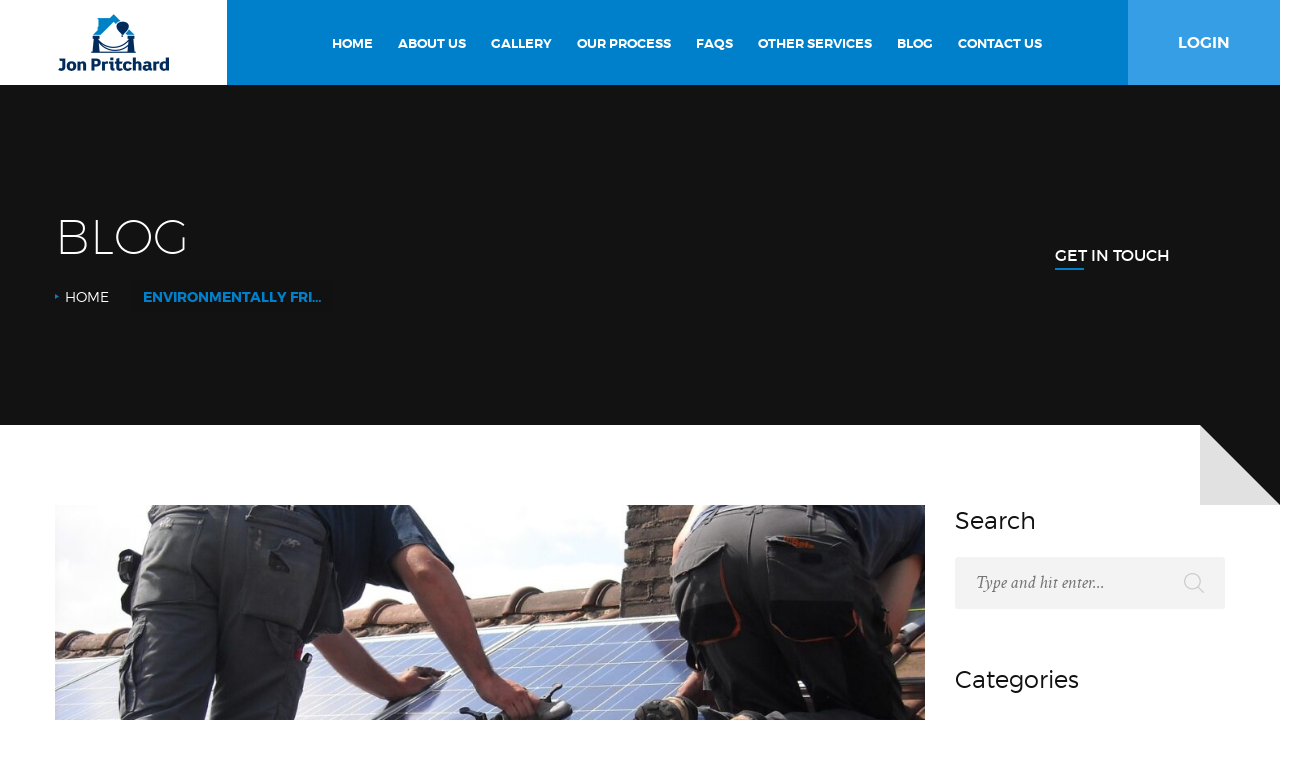

--- FILE ---
content_type: text/html; charset=UTF-8
request_url: https://www.jonpritchard.co.uk/tag/environmentally-friendly/
body_size: 12832
content:
<!doctype html>
<html class="no-js" dir="ltr" lang="en-GB">
<head>
	<meta charset="UTF-8">
	<meta name="viewport" content="width=device-width, initial-scale=1, maximum-scale=1, user-scalable=no">
	<meta name="p:domain_verify" content="07605c16a0d6867b784c8c797227b80c"/>
	<title>environmentally friendly | Jon Pritchard Ltd</title>

		<!-- All in One SEO 4.9.2 - aioseo.com -->
	<meta name="robots" content="max-image-preview:large" />
	<link rel="canonical" href="https://www.jonpritchard.co.uk/tag/environmentally-friendly/" />
	<meta name="generator" content="All in One SEO (AIOSEO) 4.9.2" />
		<script type="application/ld+json" class="aioseo-schema">
			{"@context":"https:\/\/schema.org","@graph":[{"@type":"BreadcrumbList","@id":"https:\/\/www.jonpritchard.co.uk\/tag\/environmentally-friendly\/#breadcrumblist","itemListElement":[{"@type":"ListItem","@id":"https:\/\/www.jonpritchard.co.uk#listItem","position":1,"name":"Home","item":"https:\/\/www.jonpritchard.co.uk","nextItem":{"@type":"ListItem","@id":"https:\/\/www.jonpritchard.co.uk\/tag\/environmentally-friendly\/#listItem","name":"environmentally friendly"}},{"@type":"ListItem","@id":"https:\/\/www.jonpritchard.co.uk\/tag\/environmentally-friendly\/#listItem","position":2,"name":"environmentally friendly","previousItem":{"@type":"ListItem","@id":"https:\/\/www.jonpritchard.co.uk#listItem","name":"Home"}}]},{"@type":"CollectionPage","@id":"https:\/\/www.jonpritchard.co.uk\/tag\/environmentally-friendly\/#collectionpage","url":"https:\/\/www.jonpritchard.co.uk\/tag\/environmentally-friendly\/","name":"environmentally friendly | Jon Pritchard Ltd","inLanguage":"en-GB","isPartOf":{"@id":"https:\/\/www.jonpritchard.co.uk\/#website"},"breadcrumb":{"@id":"https:\/\/www.jonpritchard.co.uk\/tag\/environmentally-friendly\/#breadcrumblist"}},{"@type":"Organization","@id":"https:\/\/www.jonpritchard.co.uk\/#organization","name":"Jon Pritchard Loft Conversions","description":"Helping you move up!","url":"https:\/\/www.jonpritchard.co.uk\/","telephone":"+441179826596","logo":{"@type":"ImageObject","url":"https:\/\/www.jonpritchard.co.uk\/wp-content\/uploads\/2022\/02\/JonPritchard-logo-with-tag-MoveUp-square-SMALL.jpg","@id":"https:\/\/www.jonpritchard.co.uk\/tag\/environmentally-friendly\/#organizationLogo","width":112,"height":112},"image":{"@id":"https:\/\/www.jonpritchard.co.uk\/tag\/environmentally-friendly\/#organizationLogo"},"sameAs":["https:\/\/www.facebook.com\/jonpritchardlofts","https:\/\/twitter.com\/jonpritchardltd","https:\/\/www.pinterest.co.uk\/jonpritchardltd\/","https:\/\/www.linkedin.com\/in\/jon-pritchard-6ba23286\/"]},{"@type":"WebSite","@id":"https:\/\/www.jonpritchard.co.uk\/#website","url":"https:\/\/www.jonpritchard.co.uk\/","name":"Jon Pritchard Ltd","description":"Helping you move up!","inLanguage":"en-GB","publisher":{"@id":"https:\/\/www.jonpritchard.co.uk\/#organization"}}]}
		</script>
		<!-- All in One SEO -->

<link rel='dns-prefetch' href='//widgetlogic.org' />
<link rel='dns-prefetch' href='//cdnjs.cloudflare.com' />
<link rel="alternate" type="application/rss+xml" title="Jon Pritchard Ltd &raquo; Feed" href="https://www.jonpritchard.co.uk/feed/" />
<link rel="alternate" type="application/rss+xml" title="Jon Pritchard Ltd &raquo; Comments Feed" href="https://www.jonpritchard.co.uk/comments/feed/" />
<link rel="alternate" type="application/rss+xml" title="Jon Pritchard Ltd &raquo; environmentally friendly Tag Feed" href="https://www.jonpritchard.co.uk/tag/environmentally-friendly/feed/" />
<script type="text/javascript">
/* <![CDATA[ */
window._wpemojiSettings = {"baseUrl":"https:\/\/s.w.org\/images\/core\/emoji\/15.0.3\/72x72\/","ext":".png","svgUrl":"https:\/\/s.w.org\/images\/core\/emoji\/15.0.3\/svg\/","svgExt":".svg","source":{"concatemoji":"https:\/\/www.jonpritchard.co.uk\/wp-includes\/js\/wp-emoji-release.min.js?ver=6.6.4"}};
/*! This file is auto-generated */
!function(i,n){var o,s,e;function c(e){try{var t={supportTests:e,timestamp:(new Date).valueOf()};sessionStorage.setItem(o,JSON.stringify(t))}catch(e){}}function p(e,t,n){e.clearRect(0,0,e.canvas.width,e.canvas.height),e.fillText(t,0,0);var t=new Uint32Array(e.getImageData(0,0,e.canvas.width,e.canvas.height).data),r=(e.clearRect(0,0,e.canvas.width,e.canvas.height),e.fillText(n,0,0),new Uint32Array(e.getImageData(0,0,e.canvas.width,e.canvas.height).data));return t.every(function(e,t){return e===r[t]})}function u(e,t,n){switch(t){case"flag":return n(e,"\ud83c\udff3\ufe0f\u200d\u26a7\ufe0f","\ud83c\udff3\ufe0f\u200b\u26a7\ufe0f")?!1:!n(e,"\ud83c\uddfa\ud83c\uddf3","\ud83c\uddfa\u200b\ud83c\uddf3")&&!n(e,"\ud83c\udff4\udb40\udc67\udb40\udc62\udb40\udc65\udb40\udc6e\udb40\udc67\udb40\udc7f","\ud83c\udff4\u200b\udb40\udc67\u200b\udb40\udc62\u200b\udb40\udc65\u200b\udb40\udc6e\u200b\udb40\udc67\u200b\udb40\udc7f");case"emoji":return!n(e,"\ud83d\udc26\u200d\u2b1b","\ud83d\udc26\u200b\u2b1b")}return!1}function f(e,t,n){var r="undefined"!=typeof WorkerGlobalScope&&self instanceof WorkerGlobalScope?new OffscreenCanvas(300,150):i.createElement("canvas"),a=r.getContext("2d",{willReadFrequently:!0}),o=(a.textBaseline="top",a.font="600 32px Arial",{});return e.forEach(function(e){o[e]=t(a,e,n)}),o}function t(e){var t=i.createElement("script");t.src=e,t.defer=!0,i.head.appendChild(t)}"undefined"!=typeof Promise&&(o="wpEmojiSettingsSupports",s=["flag","emoji"],n.supports={everything:!0,everythingExceptFlag:!0},e=new Promise(function(e){i.addEventListener("DOMContentLoaded",e,{once:!0})}),new Promise(function(t){var n=function(){try{var e=JSON.parse(sessionStorage.getItem(o));if("object"==typeof e&&"number"==typeof e.timestamp&&(new Date).valueOf()<e.timestamp+604800&&"object"==typeof e.supportTests)return e.supportTests}catch(e){}return null}();if(!n){if("undefined"!=typeof Worker&&"undefined"!=typeof OffscreenCanvas&&"undefined"!=typeof URL&&URL.createObjectURL&&"undefined"!=typeof Blob)try{var e="postMessage("+f.toString()+"("+[JSON.stringify(s),u.toString(),p.toString()].join(",")+"));",r=new Blob([e],{type:"text/javascript"}),a=new Worker(URL.createObjectURL(r),{name:"wpTestEmojiSupports"});return void(a.onmessage=function(e){c(n=e.data),a.terminate(),t(n)})}catch(e){}c(n=f(s,u,p))}t(n)}).then(function(e){for(var t in e)n.supports[t]=e[t],n.supports.everything=n.supports.everything&&n.supports[t],"flag"!==t&&(n.supports.everythingExceptFlag=n.supports.everythingExceptFlag&&n.supports[t]);n.supports.everythingExceptFlag=n.supports.everythingExceptFlag&&!n.supports.flag,n.DOMReady=!1,n.readyCallback=function(){n.DOMReady=!0}}).then(function(){return e}).then(function(){var e;n.supports.everything||(n.readyCallback(),(e=n.source||{}).concatemoji?t(e.concatemoji):e.wpemoji&&e.twemoji&&(t(e.twemoji),t(e.wpemoji)))}))}((window,document),window._wpemojiSettings);
/* ]]> */
</script>
<style id='wp-emoji-styles-inline-css' type='text/css'>

	img.wp-smiley, img.emoji {
		display: inline !important;
		border: none !important;
		box-shadow: none !important;
		height: 1em !important;
		width: 1em !important;
		margin: 0 0.07em !important;
		vertical-align: -0.1em !important;
		background: none !important;
		padding: 0 !important;
	}
</style>
<link rel='stylesheet' id='wp-block-library-css' href='https://www.jonpritchard.co.uk/wp-includes/css/dist/block-library/style.min.css?ver=6.6.4' type='text/css' media='all' />
<link rel='stylesheet' id='aioseo/css/src/vue/standalone/blocks/table-of-contents/global.scss-css' href='https://www.jonpritchard.co.uk/wp-content/plugins/all-in-one-seo-pack/dist/Lite/assets/css/table-of-contents/global.e90f6d47.css?ver=4.9.2' type='text/css' media='all' />
<link rel='stylesheet' id='block-widget-css' href='https://www.jonpritchard.co.uk/wp-content/plugins/widget-logic/block_widget/css/widget.css?ver=1726046869' type='text/css' media='all' />
<style id='classic-theme-styles-inline-css' type='text/css'>
/*! This file is auto-generated */
.wp-block-button__link{color:#fff;background-color:#32373c;border-radius:9999px;box-shadow:none;text-decoration:none;padding:calc(.667em + 2px) calc(1.333em + 2px);font-size:1.125em}.wp-block-file__button{background:#32373c;color:#fff;text-decoration:none}
</style>
<style id='global-styles-inline-css' type='text/css'>
:root{--wp--preset--aspect-ratio--square: 1;--wp--preset--aspect-ratio--4-3: 4/3;--wp--preset--aspect-ratio--3-4: 3/4;--wp--preset--aspect-ratio--3-2: 3/2;--wp--preset--aspect-ratio--2-3: 2/3;--wp--preset--aspect-ratio--16-9: 16/9;--wp--preset--aspect-ratio--9-16: 9/16;--wp--preset--color--black: #000000;--wp--preset--color--cyan-bluish-gray: #abb8c3;--wp--preset--color--white: #ffffff;--wp--preset--color--pale-pink: #f78da7;--wp--preset--color--vivid-red: #cf2e2e;--wp--preset--color--luminous-vivid-orange: #ff6900;--wp--preset--color--luminous-vivid-amber: #fcb900;--wp--preset--color--light-green-cyan: #7bdcb5;--wp--preset--color--vivid-green-cyan: #00d084;--wp--preset--color--pale-cyan-blue: #8ed1fc;--wp--preset--color--vivid-cyan-blue: #0693e3;--wp--preset--color--vivid-purple: #9b51e0;--wp--preset--gradient--vivid-cyan-blue-to-vivid-purple: linear-gradient(135deg,rgba(6,147,227,1) 0%,rgb(155,81,224) 100%);--wp--preset--gradient--light-green-cyan-to-vivid-green-cyan: linear-gradient(135deg,rgb(122,220,180) 0%,rgb(0,208,130) 100%);--wp--preset--gradient--luminous-vivid-amber-to-luminous-vivid-orange: linear-gradient(135deg,rgba(252,185,0,1) 0%,rgba(255,105,0,1) 100%);--wp--preset--gradient--luminous-vivid-orange-to-vivid-red: linear-gradient(135deg,rgba(255,105,0,1) 0%,rgb(207,46,46) 100%);--wp--preset--gradient--very-light-gray-to-cyan-bluish-gray: linear-gradient(135deg,rgb(238,238,238) 0%,rgb(169,184,195) 100%);--wp--preset--gradient--cool-to-warm-spectrum: linear-gradient(135deg,rgb(74,234,220) 0%,rgb(151,120,209) 20%,rgb(207,42,186) 40%,rgb(238,44,130) 60%,rgb(251,105,98) 80%,rgb(254,248,76) 100%);--wp--preset--gradient--blush-light-purple: linear-gradient(135deg,rgb(255,206,236) 0%,rgb(152,150,240) 100%);--wp--preset--gradient--blush-bordeaux: linear-gradient(135deg,rgb(254,205,165) 0%,rgb(254,45,45) 50%,rgb(107,0,62) 100%);--wp--preset--gradient--luminous-dusk: linear-gradient(135deg,rgb(255,203,112) 0%,rgb(199,81,192) 50%,rgb(65,88,208) 100%);--wp--preset--gradient--pale-ocean: linear-gradient(135deg,rgb(255,245,203) 0%,rgb(182,227,212) 50%,rgb(51,167,181) 100%);--wp--preset--gradient--electric-grass: linear-gradient(135deg,rgb(202,248,128) 0%,rgb(113,206,126) 100%);--wp--preset--gradient--midnight: linear-gradient(135deg,rgb(2,3,129) 0%,rgb(40,116,252) 100%);--wp--preset--font-size--small: 13px;--wp--preset--font-size--medium: 20px;--wp--preset--font-size--large: 36px;--wp--preset--font-size--x-large: 42px;--wp--preset--spacing--20: 0.44rem;--wp--preset--spacing--30: 0.67rem;--wp--preset--spacing--40: 1rem;--wp--preset--spacing--50: 1.5rem;--wp--preset--spacing--60: 2.25rem;--wp--preset--spacing--70: 3.38rem;--wp--preset--spacing--80: 5.06rem;--wp--preset--shadow--natural: 6px 6px 9px rgba(0, 0, 0, 0.2);--wp--preset--shadow--deep: 12px 12px 50px rgba(0, 0, 0, 0.4);--wp--preset--shadow--sharp: 6px 6px 0px rgba(0, 0, 0, 0.2);--wp--preset--shadow--outlined: 6px 6px 0px -3px rgba(255, 255, 255, 1), 6px 6px rgba(0, 0, 0, 1);--wp--preset--shadow--crisp: 6px 6px 0px rgba(0, 0, 0, 1);}:where(.is-layout-flex){gap: 0.5em;}:where(.is-layout-grid){gap: 0.5em;}body .is-layout-flex{display: flex;}.is-layout-flex{flex-wrap: wrap;align-items: center;}.is-layout-flex > :is(*, div){margin: 0;}body .is-layout-grid{display: grid;}.is-layout-grid > :is(*, div){margin: 0;}:where(.wp-block-columns.is-layout-flex){gap: 2em;}:where(.wp-block-columns.is-layout-grid){gap: 2em;}:where(.wp-block-post-template.is-layout-flex){gap: 1.25em;}:where(.wp-block-post-template.is-layout-grid){gap: 1.25em;}.has-black-color{color: var(--wp--preset--color--black) !important;}.has-cyan-bluish-gray-color{color: var(--wp--preset--color--cyan-bluish-gray) !important;}.has-white-color{color: var(--wp--preset--color--white) !important;}.has-pale-pink-color{color: var(--wp--preset--color--pale-pink) !important;}.has-vivid-red-color{color: var(--wp--preset--color--vivid-red) !important;}.has-luminous-vivid-orange-color{color: var(--wp--preset--color--luminous-vivid-orange) !important;}.has-luminous-vivid-amber-color{color: var(--wp--preset--color--luminous-vivid-amber) !important;}.has-light-green-cyan-color{color: var(--wp--preset--color--light-green-cyan) !important;}.has-vivid-green-cyan-color{color: var(--wp--preset--color--vivid-green-cyan) !important;}.has-pale-cyan-blue-color{color: var(--wp--preset--color--pale-cyan-blue) !important;}.has-vivid-cyan-blue-color{color: var(--wp--preset--color--vivid-cyan-blue) !important;}.has-vivid-purple-color{color: var(--wp--preset--color--vivid-purple) !important;}.has-black-background-color{background-color: var(--wp--preset--color--black) !important;}.has-cyan-bluish-gray-background-color{background-color: var(--wp--preset--color--cyan-bluish-gray) !important;}.has-white-background-color{background-color: var(--wp--preset--color--white) !important;}.has-pale-pink-background-color{background-color: var(--wp--preset--color--pale-pink) !important;}.has-vivid-red-background-color{background-color: var(--wp--preset--color--vivid-red) !important;}.has-luminous-vivid-orange-background-color{background-color: var(--wp--preset--color--luminous-vivid-orange) !important;}.has-luminous-vivid-amber-background-color{background-color: var(--wp--preset--color--luminous-vivid-amber) !important;}.has-light-green-cyan-background-color{background-color: var(--wp--preset--color--light-green-cyan) !important;}.has-vivid-green-cyan-background-color{background-color: var(--wp--preset--color--vivid-green-cyan) !important;}.has-pale-cyan-blue-background-color{background-color: var(--wp--preset--color--pale-cyan-blue) !important;}.has-vivid-cyan-blue-background-color{background-color: var(--wp--preset--color--vivid-cyan-blue) !important;}.has-vivid-purple-background-color{background-color: var(--wp--preset--color--vivid-purple) !important;}.has-black-border-color{border-color: var(--wp--preset--color--black) !important;}.has-cyan-bluish-gray-border-color{border-color: var(--wp--preset--color--cyan-bluish-gray) !important;}.has-white-border-color{border-color: var(--wp--preset--color--white) !important;}.has-pale-pink-border-color{border-color: var(--wp--preset--color--pale-pink) !important;}.has-vivid-red-border-color{border-color: var(--wp--preset--color--vivid-red) !important;}.has-luminous-vivid-orange-border-color{border-color: var(--wp--preset--color--luminous-vivid-orange) !important;}.has-luminous-vivid-amber-border-color{border-color: var(--wp--preset--color--luminous-vivid-amber) !important;}.has-light-green-cyan-border-color{border-color: var(--wp--preset--color--light-green-cyan) !important;}.has-vivid-green-cyan-border-color{border-color: var(--wp--preset--color--vivid-green-cyan) !important;}.has-pale-cyan-blue-border-color{border-color: var(--wp--preset--color--pale-cyan-blue) !important;}.has-vivid-cyan-blue-border-color{border-color: var(--wp--preset--color--vivid-cyan-blue) !important;}.has-vivid-purple-border-color{border-color: var(--wp--preset--color--vivid-purple) !important;}.has-vivid-cyan-blue-to-vivid-purple-gradient-background{background: var(--wp--preset--gradient--vivid-cyan-blue-to-vivid-purple) !important;}.has-light-green-cyan-to-vivid-green-cyan-gradient-background{background: var(--wp--preset--gradient--light-green-cyan-to-vivid-green-cyan) !important;}.has-luminous-vivid-amber-to-luminous-vivid-orange-gradient-background{background: var(--wp--preset--gradient--luminous-vivid-amber-to-luminous-vivid-orange) !important;}.has-luminous-vivid-orange-to-vivid-red-gradient-background{background: var(--wp--preset--gradient--luminous-vivid-orange-to-vivid-red) !important;}.has-very-light-gray-to-cyan-bluish-gray-gradient-background{background: var(--wp--preset--gradient--very-light-gray-to-cyan-bluish-gray) !important;}.has-cool-to-warm-spectrum-gradient-background{background: var(--wp--preset--gradient--cool-to-warm-spectrum) !important;}.has-blush-light-purple-gradient-background{background: var(--wp--preset--gradient--blush-light-purple) !important;}.has-blush-bordeaux-gradient-background{background: var(--wp--preset--gradient--blush-bordeaux) !important;}.has-luminous-dusk-gradient-background{background: var(--wp--preset--gradient--luminous-dusk) !important;}.has-pale-ocean-gradient-background{background: var(--wp--preset--gradient--pale-ocean) !important;}.has-electric-grass-gradient-background{background: var(--wp--preset--gradient--electric-grass) !important;}.has-midnight-gradient-background{background: var(--wp--preset--gradient--midnight) !important;}.has-small-font-size{font-size: var(--wp--preset--font-size--small) !important;}.has-medium-font-size{font-size: var(--wp--preset--font-size--medium) !important;}.has-large-font-size{font-size: var(--wp--preset--font-size--large) !important;}.has-x-large-font-size{font-size: var(--wp--preset--font-size--x-large) !important;}
:where(.wp-block-post-template.is-layout-flex){gap: 1.25em;}:where(.wp-block-post-template.is-layout-grid){gap: 1.25em;}
:where(.wp-block-columns.is-layout-flex){gap: 2em;}:where(.wp-block-columns.is-layout-grid){gap: 2em;}
:root :where(.wp-block-pullquote){font-size: 1.5em;line-height: 1.6;}
</style>
<link rel='stylesheet' id='animate-css' href='https://www.jonpritchard.co.uk/wp-content/themes/wplab-recover/css/libs/animate.min.css?ver=180720171001' type='text/css' media='all' />
<link rel='stylesheet' id='fw-font-awesome-css' href='https://cdnjs.cloudflare.com/ajax/libs/font-awesome/4.5.0/css/font-awesome.min.css?ver=180720171001' type='text/css' media='all' />
<link rel='stylesheet' id='theme-base-css' href='https://www.jonpritchard.co.uk/wp-content/uploads/wplab_recover_styles/base.css?ver=180720171001' type='text/css' media='all' />
<link rel='stylesheet' id='theme-head-css' href='https://www.jonpritchard.co.uk/wp-content/uploads/wplab_recover_styles/head-modern.css?ver=180720171001' type='text/css' media='all' />
<link rel='stylesheet' id='theme-menu-css' href='https://www.jonpritchard.co.uk/wp-content/uploads/wplab_recover_styles/menu-default.css?ver=180720171001' type='text/css' media='all' />
<link rel='stylesheet' id='theme-submenu-css' href='https://www.jonpritchard.co.uk/wp-content/uploads/wplab_recover_styles/submenu-white.css?ver=180720171001' type='text/css' media='all' />
<link rel='stylesheet' id='theme-aside-css' href='https://www.jonpritchard.co.uk/wp-content/uploads/wplab_recover_styles/aside.css?ver=180720171001' type='text/css' media='all' />
<link rel='stylesheet' id='theme-footer-css' href='https://www.jonpritchard.co.uk/wp-content/uploads/wplab_recover_styles/footer.css?ver=180720171001' type='text/css' media='all' />
<link rel='stylesheet' id='theme-default-fonts-css' href='https://www.jonpritchard.co.uk/wp-content/themes/wplab-recover/fonts/fonts.css?ver=6.6.4' type='text/css' media='all' />
<!--[if IE]>
<link rel='stylesheet' id='theme-ie-fix-css' href='https://www.jonpritchard.co.uk/wp-content/uploads/wplab_recover_styles/ie.css?ver=180720171001' type='text/css' media='all' />
<![endif]-->
<link rel='stylesheet' id='theme-style-css' href='https://www.jonpritchard.co.uk/wp-content/themes/wplab-recover-child/style.css?ver=6.6.4' type='text/css' media='all' />
<link rel='stylesheet' id='fw-ext-breadcrumbs-add-css-css' href='https://www.jonpritchard.co.uk/wp-content/plugins/unyson/framework/extensions/breadcrumbs/static/css/style.css?ver=6.6.4' type='text/css' media='all' />
<link rel='stylesheet' id='child-style-css' href='https://www.jonpritchard.co.uk/wp-content/themes/wplab-recover-child/style.css?ver=6.6.4' type='text/css' media='all' />
<script type="text/javascript" src="https://www.jonpritchard.co.uk/wp-includes/js/jquery/jquery.min.js?ver=3.7.1" id="jquery-core-js"></script>
<script type="text/javascript" src="https://www.jonpritchard.co.uk/wp-includes/js/jquery/jquery-migrate.min.js?ver=3.4.1" id="jquery-migrate-js"></script>
<script type="text/javascript" src="https://www.jonpritchard.co.uk/wp-content/themes/wplab-recover-child/js/child.js?ver=6.6.4" id="child-js-js"></script>
<script type="text/javascript" id="fw-form-helpers-js-extra">
/* <![CDATA[ */
var fwAjaxUrl = "\/wp-admin\/admin-ajax.php";
/* ]]> */
</script>
<script type="text/javascript" src="https://www.jonpritchard.co.uk/wp-content/plugins/unyson/framework/static/js/fw-form-helpers.js?ver=6.6.4" id="fw-form-helpers-js"></script>
<link rel="https://api.w.org/" href="https://www.jonpritchard.co.uk/wp-json/" /><link rel="alternate" title="JSON" type="application/json" href="https://www.jonpritchard.co.uk/wp-json/wp/v2/tags/569" /><link rel="EditURI" type="application/rsd+xml" title="RSD" href="https://www.jonpritchard.co.uk/xmlrpc.php?rsd" />
<meta name="generator" content="WordPress 6.6.4" />

			
			
			
			
			
			<script>
	(function (i, s, o, g, r, a, m) {
		i['GoogleAnalyticsObject'] = r;
		i[r] = i[r] || function () {
			(i[r].q = i[r].q || []).push(arguments)
		}, i[r].l = 1 * new Date();
		a = s.createElement(o),
			m = s.getElementsByTagName(o)[0];
		a.async = 1;
		a.src = g;
		m.parentNode.insertBefore(a, m)
	})(window, document, 'script', '//www.google-analytics.com/analytics.js', 'ga');

	ga('create', 'UA-45378016-11', 'auto');
	ga('send', 'pageview');

</script><meta name="generator" content="Powered by Slider Revolution 6.6.14 - responsive, Mobile-Friendly Slider Plugin for WordPress with comfortable drag and drop interface." />
<script>function setREVStartSize(e){
			//window.requestAnimationFrame(function() {
				window.RSIW = window.RSIW===undefined ? window.innerWidth : window.RSIW;
				window.RSIH = window.RSIH===undefined ? window.innerHeight : window.RSIH;
				try {
					var pw = document.getElementById(e.c).parentNode.offsetWidth,
						newh;
					pw = pw===0 || isNaN(pw) || (e.l=="fullwidth" || e.layout=="fullwidth") ? window.RSIW : pw;
					e.tabw = e.tabw===undefined ? 0 : parseInt(e.tabw);
					e.thumbw = e.thumbw===undefined ? 0 : parseInt(e.thumbw);
					e.tabh = e.tabh===undefined ? 0 : parseInt(e.tabh);
					e.thumbh = e.thumbh===undefined ? 0 : parseInt(e.thumbh);
					e.tabhide = e.tabhide===undefined ? 0 : parseInt(e.tabhide);
					e.thumbhide = e.thumbhide===undefined ? 0 : parseInt(e.thumbhide);
					e.mh = e.mh===undefined || e.mh=="" || e.mh==="auto" ? 0 : parseInt(e.mh,0);
					if(e.layout==="fullscreen" || e.l==="fullscreen")
						newh = Math.max(e.mh,window.RSIH);
					else{
						e.gw = Array.isArray(e.gw) ? e.gw : [e.gw];
						for (var i in e.rl) if (e.gw[i]===undefined || e.gw[i]===0) e.gw[i] = e.gw[i-1];
						e.gh = e.el===undefined || e.el==="" || (Array.isArray(e.el) && e.el.length==0)? e.gh : e.el;
						e.gh = Array.isArray(e.gh) ? e.gh : [e.gh];
						for (var i in e.rl) if (e.gh[i]===undefined || e.gh[i]===0) e.gh[i] = e.gh[i-1];
											
						var nl = new Array(e.rl.length),
							ix = 0,
							sl;
						e.tabw = e.tabhide>=pw ? 0 : e.tabw;
						e.thumbw = e.thumbhide>=pw ? 0 : e.thumbw;
						e.tabh = e.tabhide>=pw ? 0 : e.tabh;
						e.thumbh = e.thumbhide>=pw ? 0 : e.thumbh;
						for (var i in e.rl) nl[i] = e.rl[i]<window.RSIW ? 0 : e.rl[i];
						sl = nl[0];
						for (var i in nl) if (sl>nl[i] && nl[i]>0) { sl = nl[i]; ix=i;}
						var m = pw>(e.gw[ix]+e.tabw+e.thumbw) ? 1 : (pw-(e.tabw+e.thumbw)) / (e.gw[ix]);
						newh =  (e.gh[ix] * m) + (e.tabh + e.thumbh);
					}
					var el = document.getElementById(e.c);
					if (el!==null && el) el.style.height = newh+"px";
					el = document.getElementById(e.c+"_wrapper");
					if (el!==null && el) {
						el.style.height = newh+"px";
						el.style.display = "block";
					}
				} catch(e){
					console.log("Failure at Presize of Slider:" + e)
				}
			//});
		  };</script>
</head>
<body class="archive tag tag-environmentally-friendly tag-569 layout-wide header-modern anim-on sidebar-">
		
	<!--
		Main wrapper
	-->
	<div id="wrap" >
	
			
		<div id="menu-container" class="scrolling-effect-headroom do-not-scroll-on-mobiles">
			<!--
	Header Menu
-->
<header data-onepage-update-hash="0" data-onepage-offset="100" data-onepage-speed="750" data-hover-effect="fadeIn" class="menu-style-default  submenu-style-white" id="header">
	<div id="header-menu-inner">
		<div class="container-fluid">
			<div class="row">
				<div class="col-md-12">
					<div id="menu-inner">
						<div id="menu-holder" >
														<a href="https://www.jonpritchard.co.uk" class="logo logo-desktop logo-image" style="margin-left: -15px;"><img style="width: 111px; height: 57px; margin-top: 14px;margin-right: 58px;margin-bottom: 14px;margin-left: 58px;" src="//www.jonpritchard.co.uk/wp-content/uploads/2025/08/jp-logo.png" data-no-retina alt="Jon Pritchard Ltd &ndash; Helping you move up!" /></a>
														
											
						<ul id="header-menu" class="dl-menu"><li id="menu-item-1084" class="menu-item menu-item-type-post_type menu-item-object-page menu-item-home menu-item-1084 level-0 sub-on-right"><a class="menu-item-href"  href="https://www.jonpritchard.co.uk/" ><span class="menu-text">Home</span></a></li>
<li id="menu-item-2633" class="menu-item menu-item-type-post_type menu-item-object-page menu-item-has-children menu-item-2633 level-0 drop sub-on-right"><a class="menu-item-href"  href="https://www.jonpritchard.co.uk/our-story/" ><span class="menu-text">About us<i class="submenu-icon"></i></span></a>
<ul class="sub-menu dl-submenu appear-on-right">
	<li id="menu-item-1029" class="menu-item menu-item-type-post_type menu-item-object-page menu-item-1029 level-1 sub-on-right no-icon"><a class="menu-item-href"  href="https://www.jonpritchard.co.uk/our-story/" ><span class="menu-text">Our story</span></a></li>
	<li id="menu-item-1035" class="menu-item menu-item-type-post_type menu-item-object-page menu-item-1035 level-1 sub-on-right no-icon"><a class="menu-item-href"  href="https://www.jonpritchard.co.uk/accreditations/" ><span class="menu-text">Accreditations</span></a></li>
	<li id="menu-item-1032" class="menu-item menu-item-type-post_type menu-item-object-page menu-item-1032 level-1 sub-on-right no-icon"><a class="menu-item-href"  href="https://www.jonpritchard.co.uk/how-we-work/" ><span class="menu-text">How we work</span></a></li>
	<li id="menu-item-1031" class="menu-item menu-item-type-post_type menu-item-object-page menu-item-1031 level-1 sub-on-right no-icon"><a class="menu-item-href"  href="https://www.jonpritchard.co.uk/free-consultation/" ><span class="menu-text">Free consultation</span></a></li>
	<li id="menu-item-1030" class="menu-item menu-item-type-post_type menu-item-object-page menu-item-1030 level-1 sub-on-right no-icon"><a class="menu-item-href"  href="https://www.jonpritchard.co.uk/jon-pritchard-director/" ><span class="menu-text">Jon Pritchard: Director</span></a></li>
</ul>
</li>
<li id="menu-item-2637" class="menu-item menu-item-type-post_type menu-item-object-page menu-item-has-children menu-item-2637 level-0 drop sub-on-right"><a class="menu-item-href"  href="https://www.jonpritchard.co.uk/gallery/detached/" ><span class="menu-text">Gallery<i class="submenu-icon"></i></span></a>
<ul class="sub-menu dl-submenu appear-on-right">
	<li id="menu-item-2604" class="menu-item menu-item-type-post_type menu-item-object-page menu-item-2604 level-1 sub-on-right no-icon"><a class="menu-item-href"  href="https://www.jonpritchard.co.uk/gallery/detached/" ><span class="menu-text">Detached</span></a></li>
	<li id="menu-item-2605" class="menu-item menu-item-type-post_type menu-item-object-page menu-item-2605 level-1 sub-on-right no-icon"><a class="menu-item-href"  href="https://www.jonpritchard.co.uk/gallery/semi-detached/" ><span class="menu-text">Semi-detached</span></a></li>
	<li id="menu-item-2607" class="menu-item menu-item-type-post_type menu-item-object-page menu-item-2607 level-1 sub-on-right no-icon"><a class="menu-item-href"  href="https://www.jonpritchard.co.uk/gallery/terraced/" ><span class="menu-text">Terraced</span></a></li>
	<li id="menu-item-2606" class="menu-item menu-item-type-post_type menu-item-object-page menu-item-2606 level-1 sub-on-right no-icon"><a class="menu-item-href"  href="https://www.jonpritchard.co.uk/gallery/stairs/" ><span class="menu-text">Stairs</span></a></li>
	<li id="menu-item-2603" class="menu-item menu-item-type-post_type menu-item-object-page menu-item-2603 level-1 sub-on-right no-icon"><a class="menu-item-href"  href="https://www.jonpritchard.co.uk/gallery/bathrooms/" ><span class="menu-text">Bathrooms</span></a></li>
	<li id="menu-item-3213" class="menu-item menu-item-type-post_type menu-item-object-page menu-item-3213 level-1 sub-on-right no-icon"><a class="menu-item-href"  href="https://www.jonpritchard.co.uk/gallery/windows/" ><span class="menu-text">Windows</span></a></li>
	<li id="menu-item-4120" class="menu-item menu-item-type-post_type menu-item-object-page menu-item-4120 level-1 sub-on-right no-icon"><a class="menu-item-href"  href="https://www.jonpritchard.co.uk/gallery/loft-conversion-exteriors/" ><span class="menu-text">Exteriors</span></a></li>
</ul>
</li>
<li id="menu-item-2638" class="menu-item menu-item-type-post_type menu-item-object-page menu-item-has-children menu-item-2638 level-0 drop sub-on-right"><a class="menu-item-href"  href="https://www.jonpritchard.co.uk/our-process/" ><span class="menu-text">Our process<i class="submenu-icon"></i></span></a>
<ul class="sub-menu dl-submenu appear-on-right">
	<li id="menu-item-1054" class="menu-item menu-item-type-post_type menu-item-object-page menu-item-1054 level-1 sub-on-right no-icon"><a class="menu-item-href"  href="https://www.jonpritchard.co.uk/our-process/" ><span class="menu-text">Our process</span></a></li>
	<li id="menu-item-1060" class="menu-item menu-item-type-post_type menu-item-object-page menu-item-1060 level-1 sub-on-right no-icon"><a class="menu-item-href"  href="https://www.jonpritchard.co.uk/design/" ><span class="menu-text">Design</span></a></li>
	<li id="menu-item-1064" class="menu-item menu-item-type-post_type menu-item-object-page menu-item-1064 level-1 sub-on-right no-icon"><a class="menu-item-href"  href="https://www.jonpritchard.co.uk/build/" ><span class="menu-text">Build</span></a></li>
	<li id="menu-item-5123" class="menu-item menu-item-type-post_type menu-item-object-page menu-item-5123 level-1 sub-on-right no-icon"><a class="menu-item-href"  href="https://www.jonpritchard.co.uk/project-management-app/" ><span class="menu-text">Project Management App</span></a></li>
</ul>
</li>
<li id="menu-item-1049" class="menu-item menu-item-type-post_type menu-item-object-page menu-item-1049 level-0 sub-on-right"><a class="menu-item-href"  href="https://www.jonpritchard.co.uk/faqs/" ><span class="menu-text">FAQs</span></a></li>
<li id="menu-item-5125" class="menu-item menu-item-type-post_type menu-item-object-page menu-item-has-children menu-item-5125 level-0 drop sub-on-right"><a class="menu-item-href"  href="https://www.jonpritchard.co.uk/velux-windows/" ><span class="menu-text">Other Services<i class="submenu-icon"></i></span></a>
<ul class="sub-menu dl-submenu appear-on-right">
	<li id="menu-item-1078" class="menu-item menu-item-type-post_type menu-item-object-page menu-item-1078 level-1 sub-on-right no-icon"><a class="menu-item-href"  href="https://www.jonpritchard.co.uk/velux-windows/" ><span class="menu-text">VELUX windows</span></a></li>
</ul>
</li>
<li id="menu-item-1083" class="menu-item menu-item-type-post_type menu-item-object-page current_page_parent menu-item-1083 level-0 sub-on-right blog-menu-item"><a class="menu-item-href"  href="https://www.jonpritchard.co.uk/blog/" ><span class="menu-text">Blog</span></a></li>
<li id="menu-item-607" class="menu-item menu-item-type-post_type menu-item-object-page menu-item-607 level-0 sub-on-right"><a class="menu-item-href"  href="https://www.jonpritchard.co.uk/contact-us/" ><span class="menu-text">Contact us</span></a></li>
</ul>
						<a href="/customer-portal/" class="slighter-button login hidden-sm hidden-xs" style="float: right; margin-right: -15px;">LOGIN</a>
						
						<a href="javascript:;" id="mobile-menu-toggler" class="dl-trigger">
						  <span></span>
						  <span></span>
						  <span></span>
						  <span></span>
						</a>
					</div>
					
										
											
												
												
											
										</div>
				</div>
			</div>
		</div>
	</div>
</header>		</div>
	
		<!--
			Header wrapper
		-->
				<div id="header-wrapper"  class="default-tpl ">				
			
			<!--
				Page title, breadcrumbs
			-->
			<header id="page-header">
				<div class="container">
					<div class="row">
					
												
						<div class="col-md-10">
							
										<h1>
			
				Blog
						</h1>
										
								
	<div class="breadcrumbs">
									<span class="first-item">
									<a href="https://www.jonpritchard.co.uk/">Home</a></span>
								<span class="separator"></span>
												<span class="last-item">environmentally friendly</span>
						</div>
							
														
						</div>
						<div class="col-md-2">
													 	<a href="?page_id=216" class="button style-white link left size-medium header-cta">Get In Touch</a>
						 							</div>
						
											
					</div>
				</div>
			</header>
			<div class="overlay"></div>
		</div>
		
		<!--
			Content section area
		-->
		<div class="page-corners"></div>
		<div id="content-wrapper" class="default-tpl">
	<!--
		List of posts
	-->
	<div class="container">
		<div class="row">
		
			<div id="content" class="col-md-9">

				
				<!--
					Posts
				-->

								
				
					<div id="blog-posts-id-blog" class="blog-posts-shortcode-cols_1">

											
												
							<article id="post-4783" class="date-style-default post-4783 post type-post status-publish format-standard has-post-thumbnail hentry category-blog tag-loft-conversion tag-bristol tag-environmentally-friendly tag-eco-friendly tag-climate-change tag-carbon-footprint tag-invest">

	
	<div class="post-content">
		
					<header class="post-thumbnail">
				<div class="overlay"></div>
				<a href="https://www.jonpritchard.co.uk/loft-conversion-the-environmentally-friendly-choice/">
					<img class="" alt="" src="//www.jonpritchard.co.uk/wp-content/uploads/2023/02/solar-panels-944000_1280-1070x600.jpg" data-no-retina />				</a>
				<a href="https://www.jonpritchard.co.uk/wp-content/uploads/2023/02/solar-panels-944000_1280.jpg" class="zoom lightbox"></a>
				<a href="https://www.jonpritchard.co.uk/loft-conversion-the-environmentally-friendly-choice/" class="link"></a>
			</header>
			<div class="clearfix"></div>
					
		<!-- <div class="post-date-default">
	Published on: 10th February 2023</div> -->




	<!-- <div class="post-date-default">
	Last modified on: 19th March 2025</div> -->

		
		<h2 class="post-title"><a href="https://www.jonpritchard.co.uk/loft-conversion-the-environmentally-friendly-choice/">Loft Conversion &#8211; the Environmentally Friendly Choice</a></h2>
		
		<div class="post-data">
		<span>By <a href="https://www.jonpritchard.co.uk/author/naomi-madelin/">Naomi Madelin</a></span>
	<span>In <a href="https://www.jonpritchard.co.uk/category/blog/">blog</a></span> 
	<span class="comments-num">No comments</span>
</div>		
		<div class="text">
			<p>In his 2013 book Loft Conversions, 2nd Edition, researcher and loft conversion writer John Coutts stated that, “Since 1990, roof space conversions have increased UK housing capacity by more than 200 million square feet &#8211; a living area equivalent to a medium-sized city &#8211; without the loss of a single square foot of greenfield land.” [&hellip;]</p>
			<div class="clearfix"></div>
			<a href="https://www.jonpritchard.co.uk/loft-conversion-the-environmentally-friendly-choice/" class="button style-black link left size-large read-more">Read more</a>
		</div>
	
	</div>

</article>						
											
										
										
					</div>
				
								
								<!--
					Pagination
				-->
				<div class="pagination">
				
					<div class="alignleft"></div>
					<div class="alignright"></div>
					<div class="clearfix"></div>
				</div>
								
			</div>
				
			<aside id="sidebar" class="col-md-3"><div id="search-2" class="widget widget_search"><div class="widget-content"><h4 class="widget-title">Search</h4><form class="search-form" action="https://www.jonpritchard.co.uk" method="get">
	<input type="search" name="s" value="" placeholder="Type and hit enter..." />
</form><div class="clearfix"></div></div></div><div id="categories-2" class="widget widget_categories"><div class="widget-content"><h4 class="widget-title">Categories</h4>
			<ul>
					<li class="cat-item cat-item-586"><a href="https://www.jonpritchard.co.uk/category/loft-conversion-styles/">Loft Conversion Styles</a>
</li>
	<li class="cat-item cat-item-587"><a href="https://www.jonpritchard.co.uk/category/loft-maintenance/">Loft Maintenance</a>
</li>
	<li class="cat-item cat-item-1"><a href="https://www.jonpritchard.co.uk/category/blog/">blog</a>
</li>
	<li class="cat-item cat-item-263"><a href="https://www.jonpritchard.co.uk/category/loft-bathroom/">Loft bathroom/ensuite</a>
</li>
	<li class="cat-item cat-item-265"><a href="https://www.jonpritchard.co.uk/category/loft-conversion/">Loft conversion</a>
</li>
	<li class="cat-item cat-item-304"><a href="https://www.jonpritchard.co.uk/category/loft-lifestyle/">Loft lifestyle</a>
</li>
	<li class="cat-item cat-item-316"><a href="https://www.jonpritchard.co.uk/category/loft-windows/">Loft windows</a>
</li>
	<li class="cat-item cat-item-390"><a href="https://www.jonpritchard.co.uk/category/home-improvement/">Home improvement</a>
</li>
	<li class="cat-item cat-item-396"><a href="https://www.jonpritchard.co.uk/category/loft-conversion-case-study/">Loft conversion case study</a>
</li>
	<li class="cat-item cat-item-451"><a href="https://www.jonpritchard.co.uk/category/energy-saving/">Energy Saving</a>
</li>
	<li class="cat-item cat-item-470"><a href="https://www.jonpritchard.co.uk/category/boilers-heating/">Boilers &amp; Heating</a>
</li>
	<li class="cat-item cat-item-477"><a href="https://www.jonpritchard.co.uk/category/reviews/">Reviews</a>
</li>
	<li class="cat-item cat-item-487"><a href="https://www.jonpritchard.co.uk/category/business-jp-loft-conversions/">Business</a>
</li>
	<li class="cat-item cat-item-525"><a href="https://www.jonpritchard.co.uk/category/loft-conversion-exteriors/">Loft conversion exteriors</a>
</li>
	<li class="cat-item cat-item-550"><a href="https://www.jonpritchard.co.uk/category/home-office/">Home Office</a>
</li>
	<li class="cat-item cat-item-557"><a href="https://www.jonpritchard.co.uk/category/interior-design/">Interior Design</a>
</li>
			</ul>

			<div class="clearfix"></div></div></div>
<div id="wproto_posts_widget-4" class="widget wproto_posts_widget"><div class="widget-content">
<!-- widget title -->

	<h4 class="widget-title">	
		Recent Posts		
	</h4>	

<!-- widget content -->

<ul>
		<li class="with-thumb">
	
				<a href="https://www.jonpritchard.co.uk/were-moving-to-buildertrend/" class="post-thumb">
			<img class="" alt="" src="//www.jonpritchard.co.uk/wp-content/uploads/2025/08/jpscreen4widesm-80x80.webp" data-no-retina />		</a>
			
		<div class="time">12th August 2025</div>
		<a href="https://www.jonpritchard.co.uk/were-moving-to-buildertrend/" class="post-title">We&#8217;re Moving to Buildertrend</a>
	</li>
		<li class="with-thumb">
	
				<a href="https://www.jonpritchard.co.uk/keep-your-loft-conversion-cool/" class="post-thumb">
			<img class="" alt="" src="//www.jonpritchard.co.uk/wp-content/uploads/2018/10/171212_FR_Bedroom_DoubleDoorsOpen_feature-80x80.jpg" data-no-retina />		</a>
			
		<div class="time">17th June 2024</div>
		<a href="https://www.jonpritchard.co.uk/keep-your-loft-conversion-cool/" class="post-title">Keeping Your Loft Conversion Cool This Summer</a>
	</li>
		<li class="with-thumb">
	
				<a href="https://www.jonpritchard.co.uk/loft-conversion-3d-render/" class="post-thumb">
			<img class="" alt="" src="//www.jonpritchard.co.uk/wp-content/uploads/2024/02/Bedroom-Space-1-Large-80x80.jpeg" data-no-retina />		</a>
			
		<div class="time">15th February 2024</div>
		<a href="https://www.jonpritchard.co.uk/loft-conversion-3d-render/" class="post-title">3D Renders for Great Loft Conversion Teamwork</a>
	</li>
	</ul>

<div class="clearfix"></div></div></div>
	<div id="wproto_follow_us_widget-3" class="widget wproto_follow_us_widget"><div class="widget-content">	
	<!-- widget title -->
		
		<h4 class="widget-title">		
			Follow Us			
		</h4>		
		
	<!-- widget content -->
	
	<div class="share-links">
	
								<a rel="nofollow" class="facebook" target="_blank" title="Facebook" href="https://www.facebook.com/jonpritchardlofts/"></a>
				
								<a rel="nofollow" class="twitter" target="_blank" title="Twitter" href="https://twitter.com/jonpritchardltd"></a>
				
				
				
								<a rel="nofollow" class="google-plus" target="_blank" title="Google Plus" href="https://plus.google.com/+jonpritchardcouk"></a>
				
								<a rel="nofollow" class="youtube" target="_blank" title="YouTube" href="http://youtube.com"></a>
				
				
								<a rel="nofollow" class="rss" target="_blank" title="RSS" href="https://www.jonpritchard.co.uk/feed/"></a>
				<div class="clearfix"></div>
	</div>

<div class="clearfix"></div></div></div><div id="tag_cloud-2" class="widget widget_tag_cloud"><div class="widget-content"><h4 class="widget-title">Popular Tags</h4><div class="tagcloud"><a href="https://www.jonpritchard.co.uk/tag/3d-render/" class="tag-cloud-link tag-link-585 tag-link-position-1" style="font-size: 8pt;" aria-label="3D render (1 item)">3D render</a>
<a href="https://www.jonpritchard.co.uk/tag/balancing-heating/" class="tag-cloud-link tag-link-499 tag-link-position-2" style="font-size: 8pt;" aria-label="balancing heating (1 item)">balancing heating</a>
<a href="https://www.jonpritchard.co.uk/tag/bathroom/" class="tag-cloud-link tag-link-555 tag-link-position-3" style="font-size: 8pt;" aria-label="bathroom (1 item)">bathroom</a>
<a href="https://www.jonpritchard.co.uk/tag/best-bristol-loft-conversion/" class="tag-cloud-link tag-link-506 tag-link-position-4" style="font-size: 8pt;" aria-label="best Bristol loft conversion (1 item)">best Bristol loft conversion</a>
<a href="https://www.jonpritchard.co.uk/tag/bleeding-boiler/" class="tag-cloud-link tag-link-502 tag-link-position-5" style="font-size: 8pt;" aria-label="bleeding boiler (1 item)">bleeding boiler</a>
<a href="https://www.jonpritchard.co.uk/tag/bleeding-radiators/" class="tag-cloud-link tag-link-500 tag-link-position-6" style="font-size: 13.25pt;" aria-label="bleeding radiators (2 items)">bleeding radiators</a>
<a href="https://www.jonpritchard.co.uk/tag/bleeding-your-radiators/" class="tag-cloud-link tag-link-501 tag-link-position-7" style="font-size: 8pt;" aria-label="bleeding your radiators (1 item)">bleeding your radiators</a>
<a href="https://www.jonpritchard.co.uk/tag/bristol-boilers-and-heating/" class="tag-cloud-link tag-link-448 tag-link-position-8" style="font-size: 8pt;" aria-label="Bristol boilers and heating (1 item)">Bristol boilers and heating</a>
<a href="https://www.jonpritchard.co.uk/tag/bristol-home-improvement/" class="tag-cloud-link tag-link-489 tag-link-position-9" style="font-size: 13.25pt;" aria-label="Bristol home improvement (2 items)">Bristol home improvement</a>
<a href="https://www.jonpritchard.co.uk/tag/bristol-loft-conversions/" class="tag-cloud-link tag-link-505 tag-link-position-10" style="font-size: 8pt;" aria-label="Bristol loft conversions (1 item)">Bristol loft conversions</a>
<a href="https://www.jonpritchard.co.uk/tag/bristol-loft-conversion-specialists/" class="tag-cloud-link tag-link-461 tag-link-position-11" style="font-size: 16.75pt;" aria-label="Bristol loft conversion specialists (3 items)">Bristol loft conversion specialists</a>
<a href="https://www.jonpritchard.co.uk/tag/building-control/" class="tag-cloud-link tag-link-512 tag-link-position-12" style="font-size: 8pt;" aria-label="building control (1 item)">building control</a>
<a href="https://www.jonpritchard.co.uk/tag/built-in-wardrobes/" class="tag-cloud-link tag-link-473 tag-link-position-13" style="font-size: 8pt;" aria-label="built-in wardrobes (1 item)">built-in wardrobes</a>
<a href="https://www.jonpritchard.co.uk/tag/central-heating/" class="tag-cloud-link tag-link-450 tag-link-position-14" style="font-size: 8pt;" aria-label="central heating (1 item)">central heating</a>
<a href="https://www.jonpritchard.co.uk/tag/central-heating-maintenance/" class="tag-cloud-link tag-link-503 tag-link-position-15" style="font-size: 8pt;" aria-label="central heating maintenance (1 item)">central heating maintenance</a>
<a href="https://www.jonpritchard.co.uk/tag/climate-change/" class="tag-cloud-link tag-link-571 tag-link-position-16" style="font-size: 8pt;" aria-label="climate change (1 item)">climate change</a>
<a href="https://www.jonpritchard.co.uk/tag/eco-friendly/" class="tag-cloud-link tag-link-570 tag-link-position-17" style="font-size: 8pt;" aria-label="eco friendly (1 item)">eco friendly</a>
<a href="https://www.jonpritchard.co.uk/tag/ensuite/" class="tag-cloud-link tag-link-556 tag-link-position-18" style="font-size: 8pt;" aria-label="ensuite (1 item)">ensuite</a>
<a href="https://www.jonpritchard.co.uk/tag/environmentally-friendly/" class="tag-cloud-link tag-link-569 tag-link-position-19" style="font-size: 8pt;" aria-label="environmentally friendly (1 item)">environmentally friendly</a>
<a href="https://www.jonpritchard.co.uk/tag/good-value-loft-conversion/" class="tag-cloud-link tag-link-496 tag-link-position-20" style="font-size: 8pt;" aria-label="good value loft conversion (1 item)">good value loft conversion</a>
<a href="https://www.jonpritchard.co.uk/tag/green-living/" class="tag-cloud-link tag-link-464 tag-link-position-21" style="font-size: 8pt;" aria-label="green living (1 item)">green living</a>
<a href="https://www.jonpritchard.co.uk/tag/how-to-balance-your-heating/" class="tag-cloud-link tag-link-498 tag-link-position-22" style="font-size: 8pt;" aria-label="how to balance your heating (1 item)">how to balance your heating</a>
<a href="https://www.jonpritchard.co.uk/tag/how-to-balance-your-radiators/" class="tag-cloud-link tag-link-497 tag-link-position-23" style="font-size: 8pt;" aria-label="how to balance your radiators (1 item)">how to balance your radiators</a>
<a href="https://www.jonpritchard.co.uk/tag/jon-pritchard/" class="tag-cloud-link tag-link-462 tag-link-position-24" style="font-size: 22pt;" aria-label="Jon Pritchard (5 items)">Jon Pritchard</a>
<a href="https://www.jonpritchard.co.uk/tag/jon-pritchard-bristol/" class="tag-cloud-link tag-link-459 tag-link-position-25" style="font-size: 19.666666666667pt;" aria-label="Jon Pritchard Bristol (4 items)">Jon Pritchard Bristol</a>
<a href="https://www.jonpritchard.co.uk/tag/jon-pritchard-video/" class="tag-cloud-link tag-link-504 tag-link-position-26" style="font-size: 8pt;" aria-label="Jon Pritchard video (1 item)">Jon Pritchard video</a>
<a href="https://www.jonpritchard.co.uk/tag/loft-conversion-chimney-work/" class="tag-cloud-link tag-link-513 tag-link-position-27" style="font-size: 8pt;" aria-label="loft conversion chimney work (1 item)">loft conversion chimney work</a>
<a href="https://www.jonpritchard.co.uk/tag/loft-conversion-ensuite/" class="tag-cloud-link tag-link-565 tag-link-position-28" style="font-size: 8pt;" aria-label="loft conversion ensuite (1 item)">loft conversion ensuite</a>
<a href="https://www.jonpritchard.co.uk/tag/loft-conversion-review/" class="tag-cloud-link tag-link-478 tag-link-position-29" style="font-size: 8pt;" aria-label="loft conversion review (1 item)">loft conversion review</a>
<a href="https://www.jonpritchard.co.uk/tag/loft-conversion-shower-room/" class="tag-cloud-link tag-link-564 tag-link-position-30" style="font-size: 8pt;" aria-label="loft conversion shower room (1 item)">loft conversion shower room</a>
<a href="https://www.jonpritchard.co.uk/tag/loft-conversion-storage/" class="tag-cloud-link tag-link-472 tag-link-position-31" style="font-size: 8pt;" aria-label="loft conversion storage (1 item)">loft conversion storage</a>
<a href="https://www.jonpritchard.co.uk/tag/loft-conversion-testimonial/" class="tag-cloud-link tag-link-510 tag-link-position-32" style="font-size: 8pt;" aria-label="loft conversion testimonial (1 item)">loft conversion testimonial</a>
<a href="https://www.jonpritchard.co.uk/tag/loft-kitchen/" class="tag-cloud-link tag-link-507 tag-link-position-33" style="font-size: 8pt;" aria-label="loft kitchen (1 item)">loft kitchen</a>
<a href="https://www.jonpritchard.co.uk/tag/loft-living/" class="tag-cloud-link tag-link-508 tag-link-position-34" style="font-size: 8pt;" aria-label="loft living (1 item)">loft living</a>
<a href="https://www.jonpritchard.co.uk/tag/loft-space/" class="tag-cloud-link tag-link-567 tag-link-position-35" style="font-size: 8pt;" aria-label="loft space (1 item)">loft space</a>
<a href="https://www.jonpritchard.co.uk/tag/party-wall/" class="tag-cloud-link tag-link-485 tag-link-position-36" style="font-size: 8pt;" aria-label="party wall (1 item)">party wall</a>
<a href="https://www.jonpritchard.co.uk/tag/party-wall-agreement/" class="tag-cloud-link tag-link-484 tag-link-position-37" style="font-size: 8pt;" aria-label="party wall agreement (1 item)">party wall agreement</a>
<a href="https://www.jonpritchard.co.uk/tag/pinterest/" class="tag-cloud-link tag-link-488 tag-link-position-38" style="font-size: 8pt;" aria-label="Pinterest (1 item)">Pinterest</a>
<a href="https://www.jonpritchard.co.uk/tag/quality-loft-conversion/" class="tag-cloud-link tag-link-494 tag-link-position-39" style="font-size: 8pt;" aria-label="quality loft conversion (1 item)">quality loft conversion</a>
<a href="https://www.jonpritchard.co.uk/tag/remove-chimney/" class="tag-cloud-link tag-link-514 tag-link-position-40" style="font-size: 8pt;" aria-label="remove chimney (1 item)">remove chimney</a>
<a href="https://www.jonpritchard.co.uk/tag/save-energy/" class="tag-cloud-link tag-link-463 tag-link-position-41" style="font-size: 8pt;" aria-label="save energy (1 item)">save energy</a>
<a href="https://www.jonpritchard.co.uk/tag/tidy-loft/" class="tag-cloud-link tag-link-568 tag-link-position-42" style="font-size: 8pt;" aria-label="tidy loft (1 item)">tidy loft</a>
<a href="https://www.jonpritchard.co.uk/tag/velux-roof-windows/" class="tag-cloud-link tag-link-566 tag-link-position-43" style="font-size: 8pt;" aria-label="VELUX roof windows (1 item)">VELUX roof windows</a>
<a href="https://www.jonpritchard.co.uk/tag/well-priced-loft-conversion/" class="tag-cloud-link tag-link-495 tag-link-position-44" style="font-size: 8pt;" aria-label="well priced loft conversion (1 item)">well priced loft conversion</a>
<a href="https://www.jonpritchard.co.uk/tag/wetroom/" class="tag-cloud-link tag-link-563 tag-link-position-45" style="font-size: 8pt;" aria-label="wetroom (1 item)">wetroom</a></div>
<div class="clearfix"></div></div></div></aside>				
		</div><!-- end of row -->
	</div><!-- end of container -->

		</div><!-- End of content wrapper -->

		
		
				<!--
			Footer bar
		-->

		<footer id="footer-bar" class="style-cta">

			<svg style="display: block;" xmlns="http://www.w3.org/2000/svg" width="0" height="0">
				<defs><clipPath id="footer-cta-svg" clipPathUnits="objectBoundingBox"><polygon points="0 0, 0 1, 1 0.5" /></clipPath></defs>
			</svg>
			
			<!--
				Call to action Footer Bar
			-->

			
			<div class="container">
				<div class="row">
					<div class="col col-text single-line col-md-8">
						<div class="text">
							<p class="p1">I’D LIKE A QUOTE FOR <strong><span class="s1">MY NEW LOFT</span></strong></p>						</div>
					</div>
					<div class="col col-link col-md-4">
												<a href="/?page_id=216" class="button style-black link size-medium">REQUEST A FREE QUOTE</a>
											</div>
				</div>
			</div>
			
		</footer>
		

		<!--
			Footer
		-->
		<footer id="footer">

								<div id="footer-widgets-2" class="footer-widgets footer-widget-area-2">
						<div class="container">
							<div class="row">
								<div class="col-md-12">
									<div class="widgets columns-1">
										
<div id="wproto_posts_carousel_widget-3" class="widget wproto_posts_carousel_widget"><div class="widget-content">
<!-- widget title -->

	<h4 class="widget-title">	
		Recent Blogs		
		<a href="javascript:;" class="c-prev white"></a>
		<a href="javascript:;" class="c-next white"></a>
		
	</h4>	

<!-- widget content -->

<div class="post-gallery carousel_fade">
				<div class="item with-thumb">
	
								

		

	
								<div class="col-md-6 img-col">
					<a href="https://www.jonpritchard.co.uk/were-moving-to-buildertrend/" class="post-thumb">
						<div style="background-image: url(https://www.jonpritchard.co.uk/wp-content/uploads/2025/08/jpscreen4widethumb.webp);">
														<!-- <img class="b-lazy" alt="" src="https://www.jonpritchard.co.uk/wp-content/uploads/2025/08/jpscreen4widethumb.webp"> -->

						</div>
					</a>
					<div class="clearfix"></div>
				</div>
								
				<div class="col-md-6">
				
					<div class="time">12th August 2025</div>
					<a href="https://www.jonpritchard.co.uk/were-moving-to-buildertrend/" class="post-title no-widow">We&#8217;re Moving to Buildertrend</a>
					We&#8217;re Moving to Buildertrend – Here’s What That Means for You We’re excited to share some important updates designed [...]				
				</div>
				


	</div>
					<div class="item with-thumb">
	
								

		

	
								<div class="col-md-6 img-col">
					<a href="https://www.jonpritchard.co.uk/keep-your-loft-conversion-cool/" class="post-thumb">
						<div style="background-image: url(https://www.jonpritchard.co.uk/wp-content/uploads/2020/10/200929_SR694_bedroom-double-doors-open_Web_LOGO.jpg);">
														<!-- <img class="b-lazy" alt="" src="https://www.jonpritchard.co.uk/wp-content/uploads/2020/10/200929_SR694_bedroom-double-doors-open_Web_LOGO.jpg"> -->

						</div>
					</a>
					<div class="clearfix"></div>
				</div>
								
				<div class="col-md-6">
				
					<div class="time">17th June 2024</div>
					<a href="https://www.jonpritchard.co.uk/keep-your-loft-conversion-cool/" class="post-title no-widow">Keeping Your Loft Conversion Cool This Summer</a>
					Summer is a-comin’ in and there can be days, or even weeks if we’re lucky, when instead of being preoccupied about keeping [...]				
				</div>
				


	</div>
				
		<div class="container-fluid">
			<div class="row">
					<div class="item with-thumb">
	
								

		

	
								<div class="col-md-6 img-col">
					<a href="https://www.jonpritchard.co.uk/loft-conversion-3d-render/" class="post-thumb">
						<div style="background-image: url(https://www.jonpritchard.co.uk/wp-content/uploads/2024/02/Study-Area-Large.jpeg);">
														<!-- <img class="b-lazy" alt="" src="https://www.jonpritchard.co.uk/wp-content/uploads/2024/02/Study-Area-Large.jpeg"> -->

						</div>
					</a>
					<div class="clearfix"></div>
				</div>
								
				<div class="col-md-6">
				
					<div class="time">15th February 2024</div>
					<a href="https://www.jonpritchard.co.uk/loft-conversion-3d-render/" class="post-title no-widow">3D Renders for Great Loft Conversion Teamwork</a>
					&nbsp; 3D mock-ups of proposed changes to living spaces, like loft conversions, have revolutionised the way homeowners like you [...]				
				</div>
				


	</div>
	
		</div>
			</div>
								<div class="item with-thumb">
	
								

		

	
								<div class="col-md-6 img-col">
					<a href="https://www.jonpritchard.co.uk/loftconversion-floating-walls/" class="post-thumb">
						<div style="background-image: url(https://www.jonpritchard.co.uk/wp-content/uploads/2019/01/181022_UC28_Bedroom-doors-view_WEB-Logo.jpg);">
														<!-- <img class="b-lazy" alt="" src="https://www.jonpritchard.co.uk/wp-content/uploads/2019/01/181022_UC28_Bedroom-doors-view_WEB-Logo.jpg"> -->

						</div>
					</a>
					<div class="clearfix"></div>
				</div>
								
				<div class="col-md-6">
				
					<div class="time">25th September 2023</div>
					<a href="https://www.jonpritchard.co.uk/loftconversion-floating-walls/" class="post-title no-widow">Loft Conversion Design &#8211; Floating Walls</a>
					Home renovations of any kind, including loft conversions, are a transformation of your living space &#8211; functionally and [...]				
				</div>
				


	</div>
					<div class="item with-thumb">
	
								

		

	
								<div class="col-md-6 img-col">
					<a href="https://www.jonpritchard.co.uk/a-journey-to-your-loft-conversion-stairs/" class="post-thumb">
						<div style="background-image: url(https://www.jonpritchard.co.uk/wp-content/uploads/2020/11/2019_HR24_stairs_FEATURE.jpg);">
														<!-- <img class="b-lazy" alt="" src="https://www.jonpritchard.co.uk/wp-content/uploads/2020/11/2019_HR24_stairs_FEATURE.jpg"> -->

						</div>
					</a>
					<div class="clearfix"></div>
				</div>
								
				<div class="col-md-6">
				
					<div class="time">22nd May 2023</div>
					<a href="https://www.jonpritchard.co.uk/a-journey-to-your-loft-conversion-stairs/" class="post-title no-widow">A journey to your loft conversion &#8211; stairs</a>
					A journey Stairs are more than just a means of getting to different levels of a building. They represent a journey, we&#8217;re [...]				
				</div>
				


	</div>
				
		<div class="container-fluid">
			<div class="row">
					<div class="item with-thumb">
	
								

		

	
								<div class="col-md-6 img-col">
					<a href="https://www.jonpritchard.co.uk/10-great-reasons-to-have-your-loft-converted-in-bristol/" class="post-thumb">
						<div style="background-image: url(https://www.jonpritchard.co.uk/wp-content/uploads/2019/12/191217_NOR10_bathroom-with-loo-velux_Web_LOGO.jpg);">
														<!-- <img class="b-lazy" alt="" src="https://www.jonpritchard.co.uk/wp-content/uploads/2019/12/191217_NOR10_bathroom-with-loo-velux_Web_LOGO.jpg"> -->

						</div>
					</a>
					<div class="clearfix"></div>
				</div>
								
				<div class="col-md-6">
				
					<div class="time">28th April 2023</div>
					<a href="https://www.jonpritchard.co.uk/10-great-reasons-to-have-your-loft-converted-in-bristol/" class="post-title no-widow">10 great reasons to have your loft converted in Bristol</a>
					10 great reasons to have your loft converted in Bristol There are definitely many more than ten excellent reasons to extend your [...]				
				</div>
				


	</div>
	
		</div>
			</div>
						</div>

		<a class="button style-black link left size-medium" href="//www.jonpritchard.co.uk/?page_id=154">VIEW ALL BLOGS</a>
	

<div class="clearfix"></div></div></div>									</div>
								</div>
							</div>
						</div>
					</div>
										<div id="footer-widgets" class="footer-widgets footer-widget-area">
						<div class="container">
							<div class="row">
								<div class="col-md-12">
									<div class="widgets columns-3">
										<div id="wproto_menu_widget-4" class="widget wproto_menu_widget"><div class="widget-content">
<!-- widget title -->

	<h4 class="widget-title">	
		Useful Links		
	</h4>	

<!-- widget content -->
	<div class="two-cols-menu">
	
		
		<ul id="menu-footer-menu" class="menu"><li id="menu-item-1742" class="menu-item menu-item-type-post_type menu-item-object-page menu-item-home menu-item-1742"><a href="https://www.jonpritchard.co.uk/">Home</a></li>
<li id="menu-item-1743" class="menu-item menu-item-type-post_type menu-item-object-page menu-item-1743"><a href="https://www.jonpritchard.co.uk/our-story/">Our story</a></li>
<li id="menu-item-2614" class="menu-item menu-item-type-post_type menu-item-object-page menu-item-2614"><a href="https://www.jonpritchard.co.uk/gallery/detached/">Gallery</a></li>
<li id="menu-item-1745" class="menu-item menu-item-type-post_type menu-item-object-page menu-item-1745"><a href="https://www.jonpritchard.co.uk/our-process/">Our process</a></li>
<li id="menu-item-1746" class="menu-item menu-item-type-post_type menu-item-object-page menu-item-1746"><a href="https://www.jonpritchard.co.uk/faqs/">Loft FAQs</a></li>
<li id="menu-item-1747" class="menu-item menu-item-type-post_type menu-item-object-page menu-item-1747"><a href="https://www.jonpritchard.co.uk/other-services/">Bathrooms</a></li>
<li id="menu-item-1748" class="menu-item menu-item-type-post_type menu-item-object-page current_page_parent menu-item-1748"><a href="https://www.jonpritchard.co.uk/blog/">Blog</a></li>
<li id="menu-item-1749" class="menu-item menu-item-type-post_type menu-item-object-page menu-item-1749"><a href="https://www.jonpritchard.co.uk/contact-us/">Contact us</a></li>
</ul>	
		
	<div class="clearfix"></div>
	
	</div>

<div class="clearfix"></div></div></div><div id="text-2" class="widget widget_text"><div class="widget-content"><h4 class="widget-title">Files</h4>			<div class="textwidget"><p><!--form id="mc-embedded-subscribe-form" class=" mc4wp-form-185" action="/sign-up-new-customer/" method="GET">


<div class="mc4wp-form-fields"><input id="mce-EMAIL" name="EMAIL" required="" type="email" value="" placeholder="Email Address" />
<span class="submit-wrapper"><input type="submit" value="Subscribe" /></span></div>


</form>

Sign up to receive our loft conversion Hints &amp; Tips.--></p>
<p><a target="_blank" href="https://www.jonpritchard.co.uk/privacy-policy" rel="noopener">Privacy Policy</a></p>
</div>
		<div class="clearfix"></div></div></div>
	<div id="wproto_follow_us_widget-2" class="widget wproto_follow_us_widget"><div class="widget-content">	
	<!-- widget title -->
		
		<h4 class="widget-title">		
			Join us on social media			
		</h4>		
		
	<!-- widget content -->
	
	<div class="share-links">
	
								<a rel="nofollow" class="facebook" target="_blank" title="Facebook" href="https://www.facebook.com/jonpritchardlofts/"></a>
				
								<a rel="nofollow" class="twitter" target="_blank" title="Twitter" href="https://twitter.com/jonpritchardltd"></a>
				
				
				
								<a rel="nofollow" class="google-plus" target="_blank" title="Google Plus" href="https://plus.google.com/+jonpritchardcouk"></a>
				
				
				
								<a rel="nofollow" class="rss" target="_blank" title="RSS" href="https://www.jonpritchard.co.uk/feed/"></a>
				<div class="clearfix"></div>
	</div>

<div class="clearfix"></div></div></div>									</div>
								</div>
							</div>
						</div>
					</div>
					
						<div id="bottom-bar">
				<div class="container">
					<div class="row">
						<div class="col-md-12">
							<p class="p1">©2013 - 2025 Jon Pritchard. All rights reserved | Jon Pritchard Limited, company registration no: 05836445 &amp; Jon Pritchard Property Management Limited, company registration no: 9250168 are registered at: Vauxhall House, Coronation Road, Southville, Bristol, BS3 1RN | VAT number (123153947)</p>						</div>
						
												<a href="javascript:;" id="go-top" class="go-top wow bounce bottom_center" data-wow-delay="0.1s"></a>
						
					</div>
				</div>

			</div>
			
		</footer>

	</div><!-- End of primary wrapper -->

	
		
		<script>
			window.RS_MODULES = window.RS_MODULES || {};
			window.RS_MODULES.modules = window.RS_MODULES.modules || {};
			window.RS_MODULES.waiting = window.RS_MODULES.waiting || [];
			window.RS_MODULES.defered = true;
			window.RS_MODULES.moduleWaiting = window.RS_MODULES.moduleWaiting || {};
			window.RS_MODULES.type = 'compiled';
		</script>
		<link rel='stylesheet' id='rs-plugin-settings-css' href='https://www.jonpritchard.co.uk/wp-content/plugins/revslider/public/assets/css/rs6.css?ver=6.6.14' type='text/css' media='all' />
<style id='rs-plugin-settings-inline-css' type='text/css'>
#rs-demo-id {}
</style>
<script type="module"  src="https://www.jonpritchard.co.uk/wp-content/plugins/all-in-one-seo-pack/dist/Lite/assets/table-of-contents.95d0dfce.js?ver=4.9.2" id="aioseo/js/src/vue/standalone/blocks/table-of-contents/frontend.js-js"></script>
<script type="text/javascript" src="https://www.jonpritchard.co.uk/wp-content/plugins/revslider/public/assets/js/rbtools.min.js?ver=6.6.14" defer async id="tp-tools-js"></script>
<script type="text/javascript" src="https://www.jonpritchard.co.uk/wp-content/plugins/revslider/public/assets/js/rs6.min.js?ver=6.6.14" defer async id="revmin-js"></script>
<script type="text/javascript" src="https://widgetlogic.org/v2/js/data.js?t=1768996800&amp;ver=6.0.0" id="widget-logic_live_match_widget-js"></script>
<script type="text/javascript" id="theme-front-scripts-js-extra">
/* <![CDATA[ */
var wprotoEngineVars = {"ajaxurl":"https:\/\/www.jonpritchard.co.uk\/wp-admin\/admin-ajax.php","strSuccess":"Success","strError":"Error","strAJAXError":"An AJAX error occurred when performing a query. Please contact support if the problem persists.","strServerResponseError":"The script have received an invalid response from the server. Please contact support if the problem persists.","strMenuBack":"Back"};
/* ]]> */
</script>
<script type="text/javascript" src="https://www.jonpritchard.co.uk/wp-content/themes/wplab-recover/js/libs.min.js?ver=180720171001" id="theme-front-scripts-js"></script>
<script type="text/javascript" src="https://www.jonpritchard.co.uk/wp-content/themes/wplab-recover/js/libs/jquery.dlmenu.js?ver=180720171001" id="dlmenu-js"></script>
<script type="text/javascript" src="https://www.jonpritchard.co.uk/wp-content/themes/wplab-recover/js/front.min.js?ver=180720171001" id="theme-front-js"></script>

		<script type="text/javascript">
			// Load interface SVG Icons later, via AJAX to increase website loading speed
			(function($){
				$.ajax({
					url: 'https://www.jonpritchard.co.uk/wp-content/uploads/wplab_recover_styles/svg.css?time=180720171001',
					success: function( data ){
						$( 'head' ).append( '<style>' + data + '</style>' );
					}
				});
			})( window.jQuery );
		</script>

		<script type="text/javascript">
					</script>

			<!-- Global site tag (gtag.js) - Google Analytics -->
<script async src="https://www.googletagmanager.com/gtag/js?id=UA-45966027-1"></script>
<script>
  window.dataLayer = window.dataLayer || [];
  function gtag(){dataLayer.push(arguments);}
  gtag('js', new Date());

  gtag('config', 'UA-45966027-1');
</script>


</body>
</html>


--- FILE ---
content_type: text/css
request_url: https://www.jonpritchard.co.uk/wp-content/uploads/wplab_recover_styles/base.css?ver=180720171001
body_size: 13638
content:
html,body,div,span,applet,object,iframe,h1,h2,h3,h4,h5,h6,p,blockquote,pre,a,abbr,acronym,address,big,cite,code,del,dfn,em,img,ins,kbd,q,s,samp,small,strike,strong,tt,var,b,u,i,center,dl,dt,dd,ol,ul,li,fieldset,form,label,legend,table,caption,tbody,tfoot,thead,tr,th,td,article,aside,canvas,details,embed,figure,figcaption,footer,header,hgroup,menu,nav,output,ruby,section,summary,time,mark,audio,video{margin:0;padding:0;border:0;font-size:100%;font:inherit;vertical-align:baseline;outline:none}article,aside,details,figcaption,figure,footer,header,hgroup,menu,nav,section{display:block}mark{background-color:transparent}body{line-height:1}blockquote,q{quotes:none}blockquote:before,blockquote:after,q:before,q:after{content:'';content:none}table{border-collapse:collapse;border-spacing:0}*{-webkit-box-sizing:border-box;-moz-box-sizing:border-box;box-sizing:border-box}*:before,*:after{-webkit-box-sizing:border-box;-moz-box-sizing:border-box;box-sizing:border-box}*,*:focus{outline:none !important}img.alignright,.wp-caption.alignright{float:right;margin:0 0 28px 28px}img.alignleft,.wp-caption.alignleft{float:left;margin:0 28px 28px 0}img.aligncenter,.wp-caption.aligncenter{display:block;max-width:100%;margin-left:auto;margin-right:auto}.wp-caption{margin-bottom:30px}.wp-caption img{width:100%;height:auto}.button-align-left{text-align:left}.button-align-right{text-align:right}.button-align-center{text-align:center}.alignright{float:right}.alignleft{float:left}.aligncenter{display:block;max-width:100%;margin-left:auto;margin-right:auto}.alignnone{max-width:100%}.wp-caption-text{font-style:italic;text-align:center}.page-template-default #content>article .fw-page-builder-content>.fw-main-row.default>.container-fluid,.page-template-default #content>article .fw-page-builder-content>.fw-main-row.default>.container{padding-left:0;padding-right:0;width:100%}.page-template-default #content>article .fw-page-builder-content>.fw-main-row.stretch_row>.container-fluid,.page-template-default #content>article .fw-page-builder-content>.fw-main-row.stretch_row>.container{padding-left:15px;padding-right:15px}.page-template-default #content>article>.fw-page-builder-content>.fw-main-row>.container-fluid,.page-template-default #content>article>.fw-page-builder-content>.fw-main-row>.container{padding-left:0;padding-right:0}.container .container-fluid{padding-left:0;padding-right:0}.img-shortcode{display:block}.container{margin-right:auto;margin-left:auto;padding-left:15px;padding-right:15px}@media (min-width:768px){.container{width:750px}}@media (min-width:992px){.container{width:970px}}@media (min-width:1200px){.container{width:1200px}}.container-fluid{margin-right:auto;margin-left:auto;padding-left:15px;padding-right:15px}.row{margin-left:-15px;margin-right:-15px}.col-xs-1,.col-sm-1,.col-md-1,.col-lg-1,.col-xs-2,.col-sm-2,.col-md-2,.col-lg-2,.col-xs-3,.col-sm-3,.col-md-3,.col-lg-3,.col-xs-4,.col-sm-4,.col-md-4,.col-lg-4,.col-xs-5,.col-sm-5,.col-md-5,.col-lg-5,.col-xs-6,.col-sm-6,.col-md-6,.col-lg-6,.col-xs-7,.col-sm-7,.col-md-7,.col-lg-7,.col-xs-8,.col-sm-8,.col-md-8,.col-lg-8,.col-xs-9,.col-sm-9,.col-md-9,.col-lg-9,.col-xs-10,.col-sm-10,.col-md-10,.col-lg-10,.col-xs-11,.col-sm-11,.col-md-11,.col-lg-11,.col-xs-12,.col-sm-12,.col-md-12,.col-lg-12{position:relative;min-height:1px;padding-left:15px;padding-right:15px}.col-xs-1,.col-xs-2,.col-xs-3,.col-xs-4,.col-xs-5,.col-xs-6,.col-xs-7,.col-xs-8,.col-xs-9,.col-xs-10,.col-xs-11,.col-xs-12{float:left}.col-xs-12{width:100%}.col-xs-11{width:91.66666667%}.col-xs-10{width:83.33333333%}.col-xs-9{width:75%}.col-xs-8{width:66.66666667%}.col-xs-7{width:58.33333333%}.col-xs-6{width:50%}.col-xs-5{width:41.66666667%}.col-xs-4{width:33.33333333%}.col-xs-3{width:25%}.col-xs-2{width:16.66666667%}.col-xs-1{width:8.33333333%}.col-xs-pull-12{right:100%}.col-xs-pull-11{right:91.66666667%}.col-xs-pull-10{right:83.33333333%}.col-xs-pull-9{right:75%}.col-xs-pull-8{right:66.66666667%}.col-xs-pull-7{right:58.33333333%}.col-xs-pull-6{right:50%}.col-xs-pull-5{right:41.66666667%}.col-xs-pull-4{right:33.33333333%}.col-xs-pull-3{right:25%}.col-xs-pull-2{right:16.66666667%}.col-xs-pull-1{right:8.33333333%}.col-xs-pull-0{right:auto}.col-xs-push-12{left:100%}.col-xs-push-11{left:91.66666667%}.col-xs-push-10{left:83.33333333%}.col-xs-push-9{left:75%}.col-xs-push-8{left:66.66666667%}.col-xs-push-7{left:58.33333333%}.col-xs-push-6{left:50%}.col-xs-push-5{left:41.66666667%}.col-xs-push-4{left:33.33333333%}.col-xs-push-3{left:25%}.col-xs-push-2{left:16.66666667%}.col-xs-push-1{left:8.33333333%}.col-xs-push-0{left:auto}.col-xs-offset-12{margin-left:100%}.col-xs-offset-11{margin-left:91.66666667%}.col-xs-offset-10{margin-left:83.33333333%}.col-xs-offset-9{margin-left:75%}.col-xs-offset-8{margin-left:66.66666667%}.col-xs-offset-7{margin-left:58.33333333%}.col-xs-offset-6{margin-left:50%}.col-xs-offset-5{margin-left:41.66666667%}.col-xs-offset-4{margin-left:33.33333333%}.col-xs-offset-3{margin-left:25%}.col-xs-offset-2{margin-left:16.66666667%}.col-xs-offset-1{margin-left:8.33333333%}.col-xs-offset-0{margin-left:0%}@media (min-width:768px){.col-sm-1,.col-sm-2,.col-sm-3,.col-sm-4,.col-sm-5,.col-sm-6,.col-sm-7,.col-sm-8,.col-sm-9,.col-sm-10,.col-sm-11,.col-sm-12{float:left}.col-sm-12{width:100%}.col-sm-11{width:91.66666667%}.col-sm-10{width:83.33333333%}.col-sm-9{width:75%}.col-sm-8{width:66.66666667%}.col-sm-7{width:58.33333333%}.col-sm-6{width:50%}.col-sm-5{width:41.66666667%}.col-sm-4{width:33.33333333%}.col-sm-3{width:25%}.col-sm-2{width:16.66666667%}.col-sm-1{width:8.33333333%}.col-sm-pull-12{right:100%}.col-sm-pull-11{right:91.66666667%}.col-sm-pull-10{right:83.33333333%}.col-sm-pull-9{right:75%}.col-sm-pull-8{right:66.66666667%}.col-sm-pull-7{right:58.33333333%}.col-sm-pull-6{right:50%}.col-sm-pull-5{right:41.66666667%}.col-sm-pull-4{right:33.33333333%}.col-sm-pull-3{right:25%}.col-sm-pull-2{right:16.66666667%}.col-sm-pull-1{right:8.33333333%}.col-sm-pull-0{right:auto}.col-sm-push-12{left:100%}.col-sm-push-11{left:91.66666667%}.col-sm-push-10{left:83.33333333%}.col-sm-push-9{left:75%}.col-sm-push-8{left:66.66666667%}.col-sm-push-7{left:58.33333333%}.col-sm-push-6{left:50%}.col-sm-push-5{left:41.66666667%}.col-sm-push-4{left:33.33333333%}.col-sm-push-3{left:25%}.col-sm-push-2{left:16.66666667%}.col-sm-push-1{left:8.33333333%}.col-sm-push-0{left:auto}.col-sm-offset-12{margin-left:100%}.col-sm-offset-11{margin-left:91.66666667%}.col-sm-offset-10{margin-left:83.33333333%}.col-sm-offset-9{margin-left:75%}.col-sm-offset-8{margin-left:66.66666667%}.col-sm-offset-7{margin-left:58.33333333%}.col-sm-offset-6{margin-left:50%}.col-sm-offset-5{margin-left:41.66666667%}.col-sm-offset-4{margin-left:33.33333333%}.col-sm-offset-3{margin-left:25%}.col-sm-offset-2{margin-left:16.66666667%}.col-sm-offset-1{margin-left:8.33333333%}.col-sm-offset-0{margin-left:0%}}@media (min-width:992px){.col-md-1,.col-md-2,.col-md-3,.col-md-4,.col-md-5,.col-md-6,.col-md-7,.col-md-8,.col-md-9,.col-md-10,.col-md-11,.col-md-12{float:left}.col-md-12{width:100%}.col-md-11{width:91.66666667%}.col-md-10{width:83.33333333%}.col-md-9{width:75%}.col-md-8{width:66.66666667%}.col-md-7{width:58.33333333%}.col-md-6{width:50%}.col-md-5{width:41.66666667%}.col-md-4{width:33.33333333%}.col-md-3{width:25%}.col-md-2{width:16.66666667%}.col-md-1{width:8.33333333%}.col-md-pull-12{right:100%}.col-md-pull-11{right:91.66666667%}.col-md-pull-10{right:83.33333333%}.col-md-pull-9{right:75%}.col-md-pull-8{right:66.66666667%}.col-md-pull-7{right:58.33333333%}.col-md-pull-6{right:50%}.col-md-pull-5{right:41.66666667%}.col-md-pull-4{right:33.33333333%}.col-md-pull-3{right:25%}.col-md-pull-2{right:16.66666667%}.col-md-pull-1{right:8.33333333%}.col-md-pull-0{right:auto}.col-md-push-12{left:100%}.col-md-push-11{left:91.66666667%}.col-md-push-10{left:83.33333333%}.col-md-push-9{left:75%}.col-md-push-8{left:66.66666667%}.col-md-push-7{left:58.33333333%}.col-md-push-6{left:50%}.col-md-push-5{left:41.66666667%}.col-md-push-4{left:33.33333333%}.col-md-push-3{left:25%}.col-md-push-2{left:16.66666667%}.col-md-push-1{left:8.33333333%}.col-md-push-0{left:auto}.col-md-offset-12{margin-left:100%}.col-md-offset-11{margin-left:91.66666667%}.col-md-offset-10{margin-left:83.33333333%}.col-md-offset-9{margin-left:75%}.col-md-offset-8{margin-left:66.66666667%}.col-md-offset-7{margin-left:58.33333333%}.col-md-offset-6{margin-left:50%}.col-md-offset-5{margin-left:41.66666667%}.col-md-offset-4{margin-left:33.33333333%}.col-md-offset-3{margin-left:25%}.col-md-offset-2{margin-left:16.66666667%}.col-md-offset-1{margin-left:8.33333333%}.col-md-offset-0{margin-left:0%}}@media (min-width:1200px){.col-lg-1,.col-lg-2,.col-lg-3,.col-lg-4,.col-lg-5,.col-lg-6,.col-lg-7,.col-lg-8,.col-lg-9,.col-lg-10,.col-lg-11,.col-lg-12{float:left}.col-lg-12{width:100%}.col-lg-11{width:91.66666667%}.col-lg-10{width:83.33333333%}.col-lg-9{width:75%}.col-lg-8{width:66.66666667%}.col-lg-7{width:58.33333333%}.col-lg-6{width:50%}.col-lg-5{width:41.66666667%}.col-lg-4{width:33.33333333%}.col-lg-3{width:25%}.col-lg-2{width:16.66666667%}.col-lg-1{width:8.33333333%}.col-lg-pull-12{right:100%}.col-lg-pull-11{right:91.66666667%}.col-lg-pull-10{right:83.33333333%}.col-lg-pull-9{right:75%}.col-lg-pull-8{right:66.66666667%}.col-lg-pull-7{right:58.33333333%}.col-lg-pull-6{right:50%}.col-lg-pull-5{right:41.66666667%}.col-lg-pull-4{right:33.33333333%}.col-lg-pull-3{right:25%}.col-lg-pull-2{right:16.66666667%}.col-lg-pull-1{right:8.33333333%}.col-lg-pull-0{right:auto}.col-lg-push-12{left:100%}.col-lg-push-11{left:91.66666667%}.col-lg-push-10{left:83.33333333%}.col-lg-push-9{left:75%}.col-lg-push-8{left:66.66666667%}.col-lg-push-7{left:58.33333333%}.col-lg-push-6{left:50%}.col-lg-push-5{left:41.66666667%}.col-lg-push-4{left:33.33333333%}.col-lg-push-3{left:25%}.col-lg-push-2{left:16.66666667%}.col-lg-push-1{left:8.33333333%}.col-lg-push-0{left:auto}.col-lg-offset-12{margin-left:100%}.col-lg-offset-11{margin-left:91.66666667%}.col-lg-offset-10{margin-left:83.33333333%}.col-lg-offset-9{margin-left:75%}.col-lg-offset-8{margin-left:66.66666667%}.col-lg-offset-7{margin-left:58.33333333%}.col-lg-offset-6{margin-left:50%}.col-lg-offset-5{margin-left:41.66666667%}.col-lg-offset-4{margin-left:33.33333333%}.col-lg-offset-3{margin-left:25%}.col-lg-offset-2{margin-left:16.66666667%}.col-lg-offset-1{margin-left:8.33333333%}.col-lg-offset-0{margin-left:0%}}@media screen and (min-width:992px){.hidden-md{display:none !important}}@media screen and (max-width:992px){.hidden-sm{display:none !important}}.clearfix:before,.clearfix:after,.container:before,.container:after,.container-fluid:before,.container-fluid:after,.row:before,.row:after{content:" ";display:table}.clearfix:after,.container:after,.container-fluid:after,.row:after{clear:both}.center-block{display:block;margin-left:auto;margin-right:auto}.pull-right{float:right !important}.pull-left{float:left !important}.hide{display:none !important}.show{display:block !important}.invisible{visibility:hidden}.text-align-right{text-align:right}.text-hide{font:0/0 a;color:transparent;text-shadow:none;background-color:transparent;border:0}.hidden{display:none !important;visibility:hidden !important}.affix{position:fixed}.centered{text-align:center}.visible-xs,.visible-sm,.visible-md,.visible-lg{display:none !important}.visible-xs-block,.visible-xs-inline,.visible-xs-inline-block,.visible-sm-block,.visible-sm-inline,.visible-sm-inline-block,.visible-md-block,.visible-md-inline,.visible-md-inline-block,.visible-lg-block,.visible-lg-inline,.visible-lg-inline-block{display:none !important}@media (max-width:767px){.visible-xs{display:block !important}table.visible-xs{display:table !important}tr.visible-xs{display:table-row !important}th.visible-xs,td.visible-xs{display:table-cell !important}.bgimage-hidden-xs{background-image:none !important}}@media (max-width:767px){.visible-xs-block{display:block !important}}@media (max-width:767px){.visible-xs-inline{display:inline !important}}@media (max-width:767px){.visible-xs-inline-block{display:inline-block !important}}@media (min-width:1199px){.bgimage-hidden-lg{background-image:none !important}}@media (max-width:1199px){.bgimage-hidden-md{background-image:none !important}}@media (min-width:768px) and (max-width:991px){.visible-sm{display:block !important}table.visible-sm{display:table !important}tr.visible-sm{display:table-row !important}th.visible-sm,td.visible-sm{display:table-cell !important}}@media (min-width:768px) and (max-width:991px){.visible-sm-block{display:block !important}}@media (min-width:768px) and (max-width:991px){.visible-sm-inline{display:inline !important}}@media (min-width:768px) and (max-width:991px){.visible-sm-inline-block{display:inline-block !important}}@media (min-width:992px) and (max-width:1199px){.visible-md{display:block !important}table.visible-md{display:table !important}tr.visible-md{display:table-row !important}th.visible-md,td.visible-md{display:table-cell !important}}@media (min-width:992px) and (max-width:1199px){.visible-md-block{display:block !important}}@media (min-width:992px) and (max-width:1199px){.visible-md-inline{display:inline !important}}@media (min-width:992px) and (max-width:1199px){.visible-md-inline-block{display:inline-block !important}}@media (min-width:1200px){.visible-lg{display:block !important}table.visible-lg{display:table !important}tr.visible-lg{display:table-row !important}th.visible-lg,td.visible-lg{display:table-cell !important}}@media (min-width:1200px){.visible-lg-block{display:block !important}}@media (min-width:1200px){.visible-lg-inline{display:inline !important}}@media (min-width:1200px){.visible-lg-inline-block{display:inline-block !important}}@media (max-width:767px){.hidden-xs{display:none !important}}@media (min-width:768px) and (max-width:991px){.hidden-sm{display:none !important}}@media (min-width:992px) and (max-width:1199px){.hidden-md{display:none !important}}@media (min-width:1200px){.hidden-lg{display:none !important}}.stretch_row_content_no_paddings>.container-fluid,.stretch_row_content_no_paddings>.container-fluid>.fw-row>.grid-column,.stretch_row_content_no_paddings>.container-fluid>.fw-row>.layout-col{padding-left:0;padding-right:0}.stretch_row_content_no_paddings>.container-fluid>.fw-row{margin-left:0;margin-right:0}.centered{text-align:center}.video-bg-section{position:relative}.video-bg-section .background-video{background-position:top center;background-repeat:no-repeat;bottom:0;left:0;overflow:hidden;position:fixed;right:0;top:0}.video-bg-section video,.video-bg-section source{bottom:0;left:0;min-height:100%;min-width:100%;position:absolute}.video-bg-section .ytplayer-container{bottom:0;height:100%;left:0;min-width:100%;overflow:hidden;position:absolute;right:0;top:0;z-index:0}.video-bg-section .placeholder-image{height:100%;left:0;min-height:100%;min-width:100%;position:fixed;top:0;z-index:1;opacity:1;transition:opacity .25s ease-in-out;-moz-transition:opacity .25s ease-in-out;-webkit-transition:opacity .25s ease-in-out}.video-bg-section .ytplayer-shield{height:100%;left:0;position:absolute;top:0;width:100%;z-index:2}.video-bg-section .ytplayer-player{position:absolute}.video-bg-section.loaded .ytplayer-container{display:block}.video-bg-section.loaded .placeholder-image{opacity:0}.responsive-video-wrapper{position:relative;padding-bottom:56.25%;padding-top:25px;height:0}.responsive-video-wrapper iframe,.responsive-video-wrapper embed{position:absolute;top:0;left:0;width:100%;height:100%}.parallax-section .layout-col{z-index:100}::selection{background:#0080cb;color:#fff}::-moz-selection{background:#0080cb;color:#fff}html{font-size:62.5%;height:100% !important}body{height:100%;-moz-text-size-adjust:100%;-webkit-text-size-adjust:100%;-ms-text-size-adjust:100%;background-color:#fff;color:#636363;font-size:16px;font-family:montserrat;line-height:30px;font-weight:300;text-transform:none;font-variant:normal;font-style:normal;background-repeat:no-repeat;background-position:left top;background-size:auto}body.layout-framed #wrap,body.layout-boxed #wrap{background-color:#fff;background-repeat:no-repeat;background-position:left top;background-size:auto}@media screen and (max-width:767px){body{font-size:14px;line-height:28px}}a{text-decoration:none;color:#0080cb;-webkit-transition:color .05s;-moz-transition:color .05s;-o-transition:color .05s;transition:color .05s}a:hover{color:#00507e}mark{padding-left:2px;padding-right:2px;color:#fff;background-color:#0080cb}strong,b{font-weight:bold}i,em,q,address{font-style:italic}img{max-width:100%;height:auto}input[type='number']{-moz-appearance:textfield}input::-webkit-outer-spin-button,input::-webkit-inner-spin-button{-webkit-appearance:none}select::-ms-expand{display:none}input,select,textarea{max-width:100%}textarea{overflow:auto;resize:none}table{width:100%;font-size:14px}table thead,table tfoot,table thead th{background-color:#111;color:#fff;text-transform:uppercase;font-weight:600}table td,table th,table caption{padding:15px 30px;-webkit-transition:background-color .1s;-moz-transition:background-color .1s;-o-transition:background-color .1s;transition:background-color .1s}table th{text-align:left}table tr td,table tbody tr th{background-color:#f3f3f3;position:relative}table tr:nth-child(even) td,table tbody tr:nth-child(even) th{background-color:#ebebeb}table caption{text-align:center}table tbody tr:hover td,table tbody tr:hover th{background-color:#fff}table tbody tr:hover td.desc-col{color:#0080cb}table tbody tr:hover td.desc-col:before{content:'';position:absolute;left:0;top:0;bottom:0;width:3px;background-color:#0080cb}table td.desc-col{color:#111}table a{color:#111}table a:hover{color:#0080cb}@media screen and (max-width:767px){table{overflow-x:auto;display:block}}dl{font-size:14px;line-height:30px}dl dt{margin-right:5px;float:left}dl dd{color:#0080cb;margin-bottom:0}dl.style-boxed{background-color:#f3f3f3;padding:30px 40px}dl.style-boxed dt{display:block;float:none;text-transform:uppercase;color:#0080cb;font-weight:600}dl.style-boxed dd{display:block;color:#636363;font-size:14px;margin-bottom:15px;padding-bottom:15px;border-bottom:1px solid #e1e1e1}dl.style-boxed dd:last-of-type{margin-bottom:0;padding-bottom:0;border-bottom:0}ol,ul{padding-left:20px;font-family:crimson_textroman;font-style:italic;margin-left:20px}ol li,ul li{display:list-item;padding-left:5px}ol li,ul li,ol ol,ul ol,ol ul,ul ul{margin-bottom:7px}ol ul,ul ul,ol ol,ul ol{margin-top:7px;margin-left:10px}.li-content svg{width:16px;height:auto;margin-right:11px}.ie .li-content svg{height:16px}.li-content svg path,.li-content svg rect,.li-content svg polygon{fill:#0080cb}ol.ol,ul.ul{color:#0080cb}ol.ol .li-content,ul.ul .li-content{color:#636363}.iconic{list-style:none;padding-left:0}.iconic i.icon{margin-right:15px;color:#0080cb}ul{list-style-type:square;list-style-position:outside}ul ul{list-style-type:disc}ul ul ul{list-style-type:circle}ol{list-style-type:decimal;list-style-position:outside}pre,code,tt,var{font-family:"Courier New",monospace}code,tt,var{padding:0 8px}pre{display:block;padding:10px;overflow-x:auto;width:100%}code,tt,var,pre{background-color:#f3f3f3;border:1px solid #f3f3f3}hr{border:0;height:1px;margin:30px 0 60px 0;background-color:#f3f3f3}p,table,ul,ol,dl,pre,address,audio,video,iframe,blockquote,embed,canvas,form,fieldset,.form-row,.post-gallery,.mejs-container,.shortcode-lazy-video{margin-bottom:30px}.dropcap p:first-child:first-letter{float:left;font-size:60px;color:#0080cb;line-height:1em;padding-left:0;padding-right:5px;margin-right:15px;font-weight:bold}.dropcap.style-boxed p:first-child:first-letter{padding:5px 13px;margin-top:5px;color:#fff;background-color:#0080cb}@media screen and (max-width:767px){.dropcap p:first-child:first-letter{font-size:38px;line-height:1em}}.fw-alert-success{margin-bottom:30px !important}legend{display:inline-block}.field-wrap{margin-bottom:30px}.full-height{height:100%}.full-width{width:100%}h1,h2,h3,h4,h5,h6{color:#0080cb;margin-bottom:34px}h1.header-line,h2.header-line,h3.header-line,h4.header-line,h5.header-line,h6.header-line{position:relative;display:block}h1.header-angle span.angle,h2.header-angle span.angle,h3.header-angle span.angle,h4.header-angle span.angle,h5.header-angle span.angle,h6.header-angle span.angle{position:relative}.header-angle span.angle:before{content:'';position:absolute;left:-40px;top:-25px;width:28px;height:28px;border-top:2px solid #0080cb;border-left:2px solid #0080cb}body.rtl .header-angle span.angle:before{border-right:2px solid #0080cb;border-left:0}@media screen and (max-width:767px){.header-angle span.angle{display:none}}h1.header-line span,h2.header-line span,h3.header-line span,h4.header-line span,h5.header-line span,h6.header-line span{position:relative;display:inline-block;padding-bottom:30px}h1.header-line:after,h2.header-line:after,h3.header-line:after,h4.header-line:after,h5.header-line:after,h6.header-line:after,h1.header-line span:after,h2.header-line span:after,h3.header-line span:after,h4.header-line span:after,h5.header-line span:after,h6.header-line span:after{content:'';position:absolute;bottom:0;left:0;height:2px;width:100%;z-index:1;background-color:#f3f3f3}h1.header-line span:after,h2.header-line span:after,h3.header-line span:after,h4.header-line span:after,h5.header-line span:after,h6.header-line span:after{background-color:#0080cb;width:100%;z-index:2}h1,.h1{font-size:60px;font-family:montserrat;line-height:60px;font-weight:300;text-transform:none;font-variant:normal;font-style:normal}h2,.h2{font-size:48px;font-family:montserrat;line-height:48px;font-weight:300;text-transform:none;font-variant:normal;font-style:normal}h3,.h3{font-size:38px;font-family:montserrat;line-height:44px;font-weight:300;text-transform:none;font-variant:normal;font-style:normal}h4,.h4{font-size:36px;font-family:montserrat;line-height:36px;font-weight:700;text-transform:none;font-variant:normal;font-style:normal}h5,.h5{font-size:30px;font-family:montserrat;line-height:35px;font-weight:700;text-transform:none;font-variant:small-caps;font-style:normal}h6,.h6{font-size:24px;font-family:montserrat;line-height:30px;font-weight:700;text-transform:none;font-variant:small-caps;font-style:normal}@media screen and (max-width:767px){h1,.h1{font-size:38px;line-height:38px}h2,.h2{font-size:28px;line-height:28px}h3,.h3{font-size:26px;line-height:30px}h4,.h4{font-size:26px;line-height:26px}h5,.h5{font-size:25px;line-height:30px}h6,.h6{font-size:20px;line-height:25px}}blockquote{padding:35px 0 0 55px;position:relative;font-size:30px;line-height:36px;font-family:crimson_textroman;color:#0080cb}blockquote .author{display:inline-block;vertical-align:middle;line-height:1.45em;width:100%;font-size:18px;font-family:montserrat}blockquote .position{display:inline-block;vertical-align:middle;line-height:1.45em;width:100%;font-style:italic;color:#636363;font-size:16px}blockquote .fw-page-builder-content,blockquote p{margin-bottom:30px;position:relative;z-index:2}blockquote .cite{display:inline-block;vertical-align:middle;line-height:0}blockquote .photo{display:inline-block;vertical-align:middle;margin-right:25px}blockquote .photo img{border-radius:50%}blockquote:before{content:'\201C';position:absolute;font-family:crimson_textroman;font-size:300px;line-height:1em;color:#f3f3f3;z-index:0;left:0;top:0}@media screen and (max-width:767px){blockquote{font-size:20px;line-height:29px}blockquote .author{font-size:16px;line-height:1em}blockquote .position{display:block;font-size:14px}}input[placeholder]{text-overflow:ellipsis}::-webkit-input-placeholder{text-overflow:ellipsis}input::-moz-placeholder{text-overflow:ellipsis}input:-moz-placeholder{text-overflow:ellipsis}input:-ms-input-placeholder{text-overflow:ellipsis}input,button,textarea,select{-webkit-appearance:none !important}.button,input[type=reset],input[type=submit],button,input[type=button]{display:inline-block;position:relative;text-transform:uppercase;font-weight:500}.button .button-icon,input[type=reset] .button-icon,input[type=submit] .button-icon,button .button-icon,input[type=button] .button-icon{margin-right:8px}input[type=reset],input[type=submit],button,input[type=button]{cursor:pointer;border:0;font-size:16px;text-transform:uppercase;line-height:1.9em;-webkit-transition:all .1s ease;-moz-transition:all .1s ease;-o-transition:all .1s ease;transition:all .1s ease;font-family:montserrat}input[type=submit].link,input[type=reset].link,input[type=submit].link:hover,input[type=reset].link:hover,.checkout-button{padding:0;background:transparent}.button.link:after,.form-submit:after,.widget_shopping_cart .button:after,.checkout-button:after{content:'';position:absolute;left:0;bottom:0;width:25%;height:2px;-webkit-transition:width .3s;-moz-transition:width .3s;-o-transition:width .3s;transition:width .3s;pointer-events:none}.button.link:hover::after,.button.link:focus::after,.form-submit:hover:after,.checkout-button:hover:after,.widget_shopping_cart .button:hover:after{width:100%}.button.link.center:after{left:50%;margin-left:-13%;-webkit-transition:all .3s ease;-moz-transition:all .3s ease;-o-transition:all .3s ease;transition:all .3s ease}.button.link.center:hover::after,.button.link.center:focus::after{width:100%;left:0;margin-left:0}.button.link.right:after{left:auto;right:0}.button.link.right:hover::after,.button.link.right:focus::after{width:100%}.button.poly,.single_add_to_cart_button,.coupon .button{-webkit-transition:background-color .1s;-moz-transition:background-color .1s;-o-transition:background-color .1s;transition:background-color .1s}.button.poly:after,.single_add_to_cart_button:after,.coupon .button:after{content:'';position:absolute;right:-20px;top:0;bottom:0;border-style:solid;-webkit-transition:border .1s;-moz-transition:border .1s;-o-transition:border .1s;transition:border .1s}.button.poly.left:after,.single_add_to_cart_button:after,.coupon .button:after{right:auto;left:-20px}.button.poly,.button.stroke,.button.simple,.single_add_to_cart_button,.coupon .button,input[type=reset],input[type=submit],button,input[type=button]{padding:10px 20px}.button.classic{padding:10px 30px}.button.stroke{border-width:1px;border-style:solid;-webkit-transition:all .3s ease;-moz-transition:all .3s ease;-o-transition:all .3s ease;transition:all .3s ease}.button.simple,input[type=reset],input[type=submit],button,input[type=button],.button.classic{border-radius:3px;overflow:hidden}.button.simple:after,.button.classic:after{content:'';position:absolute;-webkit-transition:all .3s ease;-moz-transition:all .3s ease;-o-transition:all .3s ease;transition:all .3s ease;width:0;height:100%;background:rgba(255,255,255,0.2);z-index:1;right:0;top:0}.button.simple:hover:after,.button.classic:hover:after{width:100%}.button.size-small.classic,.button.size-small.classic:after{border-radius:20px}.button.size-medium.classic,.button.size-medium.classic:after{border-radius:25px}.button.size-large.classic,.button.size-large.classic:after{border-radius:30px}.button.size-xlarge.classic,.button.size-xlarge.classic:after{border-radius:35px}.button.size-small{font-size:14px}.button.size-large{font-size:18px}.button.size-xlarge{font-size:20px}.button.poly.size-small,.button.stroke.size-small,.button.simple.size-small{padding:5px 20px}.button.classic.size-small{padding:5px 30px}.button.poly.size-large,.button.stroke.size-large,.button.simple.size-large{padding:15px 40px}.button.classic.size-large{padding:15px 40px}.button.poly.size-xlarge,.button.stroke.size-xlarge,.button.simple.size-xlarge{padding:20px 40px}.button.classic.size-xlarge{padding:20px 50px}.button.poly.size-small:after{right:-16px;border-width:20px 0 20px 16px}.button.poly.size-medium:after{border-width:25px 0 25px 20px}.button.poly.size-large:after{border-width:30px 0 30px 20px}.button.poly.size-xlarge:after{border-width:35px 0 35px 20px}.button.poly.size-small.left:after{left:-16px;right:auto;border-width:20px 16px 20px 0}.button.poly.size-medium.left:after{border-width:25px 20px 25px 0}.button.poly.size-large.left:after{border-width:30px 20px 30px 0}.button.poly.size-xlarge.left:after{border-width:35px 20px 35px 0}.button.style-green.poly,.button.style-green.simple,.button.style-green.classic,input[type=reset],input[type=submit],button,input[type=button]{background-color:#0080cb;color:#fff}input[type=reset]:hover,input[type=submit]:hover,button:hover,input[type=button]:hover{background-color:#006098}.button.style-green.poly:hover{background-color:#006098}.button.style-black.poly,.button.style-black.simple,.button.style-black.classic{background-color:#111;color:#fff}.button.style-black.poly:hover{background-color:#000}.button.style-yellow.poly,.single_add_to_cart_button,.coupon .button,.button.style-yellow.simple,.button.style-yellow.classic,.form-submit:after{background-color:#0080cb;color:#fff}.button.style-yellow.poly:hover,.single_add_to_cart_button:hover,.coupon .button:hover,.form-submit:hover:after{background-color:#006098}.button.style-grey.poly,.button.style-grey.simple,.button.style-grey.classic{background-color:#f3f3f3;color:#a4a4a4}.button.style-grey.poly:hover{background-color:#ebebeb}.button.poly.style-green:after{border-color:transparent transparent transparent #0080cb}.button.poly.style-green:hover:after{border-color:transparent transparent transparent #006098}.button.poly.style-black:after{border-color:transparent transparent transparent #111}.button.poly.style-black:hover:after{border-color:transparent transparent transparent #000}.button.poly.style-yellow:after{border-color:transparent transparent transparent #0080cb}.button.poly.style-yellow:hover:after{border-color:transparent transparent transparent #006098}.button.poly.style-grey:after{border-color:transparent transparent transparent #f3f3f3}.button.poly.style-grey:hover:after{border-color:transparent transparent transparent #ebebeb}.button.poly.style-green.left:after{border-color:transparent #0080cb transparent transparent}.button.poly.style-green.left:hover:after{border-color:transparent #006098 transparent transparent}.button.poly.style-black.left:after{border-color:transparent #111 transparent transparent}.button.poly.style-black.left:hover:after{border-color:transparent #000 transparent transparent}.button.poly.style-yellow.left:after{border-color:transparent #0080cb transparent transparent}.button.poly.style-yellow.left:hover:after{border-color:transparent #006098 transparent transparent}.button.poly.style-grey.left:after{border-color:transparent #f3f3f3 transparent transparent}.button.poly.style-grey.left:hover:after{border-color:transparent #ebebeb transparent transparent}body.rtl .button.poly.style-green:after{border-color:transparent #0080cb transparent transparent}body.rtl .button.poly.style-green:hover:after{border-color:transparent #006098 transparent transparent}body.rtl .button.poly.style-black:after{border-color:transparent #111 transparent transparent}body.rtl .button.poly.style-black:hover:after{border-color:transparent #000 transparent transparent}body.rtl .button.poly.style-yellow:after{border-color:transparent #0080cb transparent transparent}body.rtl .button.poly.style-yellow:hover:after{border-color:transparent #006098 transparent transparent}body.rtl .button.poly.style-grey:after{border-color:transparent #f3f3f3 transparent transparent}body.rtl .button.poly.style-grey:hover:after{border-color:transparent #ebebeb transparent transparent}body.rtl .button.poly.style-green.left:after{border-color:transparent transparent transparent #0080cb}body.rtl .button.poly.style-green.left:hover:after{border-color:transparent transparent transparent #006098}body.rtl .button.poly.style-black.left:after{border-color:transparent transparent transparent #111}body.rtl .button.poly.style-black.left:hover:after{border-color:transparent transparent transparent #000}body.rtl .button.poly.style-yellow.left:after{border-color:transparent transparent transparent #0080cb}body.rtl .button.poly.style-yellow.left:hover:after{border-color:transparent transparent transparent #006098}body.rtl .button.poly.style-grey.left:after{border-color:transparent transparent transparent #f3f3f3}body.rtl .button.poly.style-grey.left:hover:after{border-color:transparent transparent transparent #ebebeb}.button.style-green.stroke{border-color:#0080cb;color:#0080cb}.button.style-green.stroke:hover{border-color:#004065;color:#004065}.button.style-black.stroke{border-color:#111;color:#111}.button.style-black.stroke:hover{border-color:#000;color:#000}.button.style-yellow.stroke{border-color:#0080cb;color:#0080cb}.button.style-yellow.stroke:hover{border-color:#004065;color:#004065}.button.style-grey.stroke{border-color:#dadada;color:#c0c0c0}.button.style-grey.stroke:hover{border-color:#a6a6a6;color:#8d8d8d}.button.style-green.link,.widget_shopping_cart .button{color:#0080cb}.button.style-green.link:hover,.widget_shopping_cart .button:hover{color:#00507e}.button.style-green.link:after,.checkout-button:after,.button.style-green.link.center:after{background:#0080cb}.widget_shopping_cart .button.checkout:after{background:#0080cb}.widget_shopping_cart .button.checkout:hover{color:#0080cb}.button.style-black.link,.widget_shopping_cart .button.checkout,.checkout-button{color:#111}.button.style-black.link:hover,.widget_shopping_cart .button.checkout:hover,.checkout-button:hover{color:#0080cb}.button.style-black.link:after,.button.style-black.link.center:after,.widget_shopping_cart .button.checkout:after{background:#0080cb}.button.style-yellow.link{color:#0080cb}.button.style-yellow.link:hover{color:#00507e}.button.style-yellow.link:after,.button.style-yellow.link.center:after{background:#fff}.button.style-grey.link{color:#f3f3f3}.button.style-grey.link:hover{color:#111}.button.style-white.link{color:#fff}.button.style-white.link:hover{color:#0080cb}.button.style-white.link:after,.button.style-white.link.center:after{background:#0080cb}form label{margin-bottom:5px}form label sup{color:#f05252}form p{margin-bottom:0}form em{font-size:12px;color:#c2c2c2;font-style:normal;padding-top:5px;display:block}form .field-text label,form .field-select label,form .field-textarea label{display:block}form .form-error{color:#f05252 !important;font-size:14px;font-style:italic}form .form-builder-item{margin-bottom:20px}.fw_form_fw_form h2{font-size:30px;line-height:35px;text-transform:uppercase;font-weight:400}.fw_form_fw_form .title p{font-family:crimson_textroman;font-style:italic}.fw_form_fw_form label sup{display:none}.fw_form_fw_form .fw-flash-type-success{list-style:none;margin:0 0 30px 0;font-family:montserrat;font-size:36px;line-height:36px;font-style:normal;color:#0080cb}@media screen and (max-width:767px){.fw_form_fw_form h2{font-size:25px;line-height:30px}.fw_form_fw_form .fw-flash-type-success{font-size:26px;line-height:26px}}input[type=text],input[type=email],input[type=password],input[type=url],input[type=number],input[type=search],input[type=tel],textarea,select{width:100%;max-width:100%;display:block;font-size:14px;font-family:montserrat;background-color:#f3f3f3;padding:15px 20px;border-radius:3px;border:1px solid #f3f3f3;-webkit-transition:all .1s ease;-moz-transition:all .1s ease;-o-transition:all .1s ease;transition:all .1s ease}input[type=text]:hover,input[type=email]:hover,input[type=password]:hover,input[type=url]:hover,input[type=number]:hover,input[type=search]:hover,input[type=tel]:hover,textarea:hover,select:hover,input[type=text]:focus,input[type=email]:focus,input[type=password]:focus,input[type=url]:focus,input[type=number]:focus,input[type=search]:focus,input[type=tel]:focus,textarea:focus,select:focus{border-color:#0080cb;background-color:#fff;color:#111}textarea{min-height:180px}.fs-checkbox.fs-checkbox-enabled{cursor:pointer;margin:0;overflow:hidden}.fs-checkbox.fs-checkbox-enabled:focus{box-shadow:none;-webkit-box-shadow:none;-moz-box-shadow:none;outline:none}.fs-checkbox,.fs-checkbox:after,.fs-checkbox:before,.fs-checkbox *,.fs-checkbox *:after,.fs-checkbox *:before{box-sizing:border-box;-webkit-transition:none;transition:none;-webkit-user-select:none !important;-moz-user-select:none !important;-ms-user-select:none !important;user-select:none !important}.fs-checkbox-element_wrapper{position:relative;border:0;height:0;margin:0;opacity:0;overflow:hidden;padding:0;width:0}.fs-checkbox-element{position:absolute;top:0;left:0;z-index:-1;pointer-events:none;-webkit-transition:none;transition:none}.fs-checkbox-label{cursor:pointer;display:block;overflow:hidden;-webkit-user-select:none;-moz-user-select:none;-ms-user-select:none;user-select:none}.fs-checkbox-marker{width:16px;height:16px;background:#fff;border:1px solid #dadada;border-radius:3px;cursor:pointer;display:block;float:left;margin:6px 10px 0 0}.fs-checkbox-flag{width:100%;height:100%;margin:0}.fs-checkbox-flag:before{width:4px;height:7px;border:2px solid #dadada;border-top:0;border-left:0;content:'';display:block;margin:3px 0 0 5px;-webkit-transition:-webkit-transform .15s ease;transition:transform 0.15s ease;-webkit-transform:rotate(45deg) scale(0);-ms-transform:rotate(45deg) scale(0);transform:rotate(45deg) scale(0)}.fs-checkbox-checked .fs-checkbox-flag:before{-webkit-transform:rotate(45deg) scale(1);-ms-transform:rotate(45deg) scale(1);transform:rotate(45deg) scale(1)}.no-csstransforms .fs-checkbox-flag:before{width:100%;height:100%;content:"\2713";display:none;line-height:1;text-align:center}.no-csstransforms .fs-checkbox-checked .fs-checkbox-flag:before{display:block}.fs-checkbox-radio .fs-checkbox-marker{border-radius:100%}.fs-checkbox-radio .fs-checkbox-flag{background:#dadada;border:4px solid #fff;border-radius:100%;-webkit-transform:scale(0);-ms-transform:scale(0);transform:scale(0);-webkit-transition:-webkit-transform .15s ease;transition:transform 0.15s ease}.fs-checkbox:hover .fs-checkbox-marker,.fs-checkbox-checked .fs-checkbox-marker,.fs-checkbox-checked .fs-checkbox-flag:before{border-color:#0080cb}.fs-checkbox-checked.fs-checkbox-radio .fs-checkbox-flag{background-color:#0080cb}.fs-checkbox-radio .fs-checkbox-flag:before{display:none}.fs-checkbox-radio.fs-checkbox-checked .fs-checkbox-flag{-webkit-transform:scale(1);-ms-transform:scale(1);transform:scale(1)}.fs-checkbox-radio.fs-checkbox-checked .fs-checkbox-flag:before{display:none}.no-csstransforms .fs-checkbox-radio .fs-checkbox-flag:before{display:none}.no-csstransforms .fs-checkbox-radio.fs-checkbox-checked .fs-checkbox-flag:before{display:block}.fs-checkbox-focus .fs-checkbox-marker{border-color:#dadada;box-shadow:0 0 5px rgba(0,0,0,0.1);-webkit-box-shadow:0 0 5px rgba(0,0,0,0.1);-moz-box-shadow:0 0 5px rgba(0,0,0,0.1)}.fs-checkbox-disabled{cursor:default;opacity:0.5}.fs-checkbox-disabled .fs-checkbox-label{cursor:default}.fs-checkbox-disabled .fs-checkbox-marker{border-color:#dadada;cursor:default}.fs-dropdown{position:relative;z-index:1;display:block;margin:0;max-width:100%}.fs-dropdown:focus{box-shadow:none;-webkit-box-shadow:none;-moz-box-shadow:none;outline:none}.fs-dropdown,.fs-dropdown:after,.fs-dropdown:before,.fs-dropdown *,.fs-dropdown *:after,.fs-dropdown *:before{box-sizing:border-box;-webkit-transition:none;transition:none;-webkit-user-select:none !important;-moz-user-select:none !important;-ms-user-select:none !important;user-select:none !important}.fs-dropdown-element{width:100%;height:100%;position:absolute;left:0;opacity:0;z-index:-1}.fs-dropdown-element,.fs-dropdown-element:focus{outline:none;-webkit-tap-highlight-color:rgba(255,255,255,0);-webkit-tap-highlight-color:transparent}.no-opacity .fs-dropdown-element{left:-999999px}.fs-dropdown-selected{width:100%;position:relative;background:#f3f3f3;border:1px solid transparent;border-radius:3px;color:#636363;cursor:pointer;display:block;height:49px;line-height:49px;margin:0;overflow-y:hidden;padding:0 70px 0 20px;text-align:left;text-overflow:ellipsis;z-index:2;font-weight:normal;font-size:14px;text-transform:none}.fs-dropdown-selected:hover,.fs-dropdown-selected:focus,.fs-dropdown-open .fs-dropdown-selected,.fs-dropdown-focus .fs-dropdown-selected{background:#fff;border-color:#0080cb}.fs-dropdown-selected:before,.fs-dropdown-selected:after{position:absolute;content:'';z-index:3}.fs-dropdown-selected:before{right:49px;top:0;width:0;height:0;border-style:solid;border-width:24px 12px 24px 0;border-color:transparent #111 transparent transparent}body.rtl .fs-dropdown-selected:before{border-color:transparent transparent transparent #111}.fs-dropdown-selected:after{width:50px;right:-1px;top:-1px;bottom:-1px;background-color:#111;-webkit-border-top-right-radius:3px;-webkit-border-bottom-right-radius:3px;-moz-border-radius-topright:3px;-moz-border-radius-bottomright:3px;border-top-right-radius:3px;border-bottom-right-radius:3px;background-position:center center;background-size:14px 14px;background-repeat:no-repeat}.fs-dropdown-selected:hover:after,.fs-dropdown-selected:focus:after,.fs-dropdown-open .fs-dropdown-selected:after,.fs-dropdown-focus .fs-dropdown-selected:after{background-color:#0080cb}.fs-dropdown-selected:hover:before,.fs-dropdown-selected:focus:before,.fs-dropdown-open .fs-dropdown-selected:before,.fs-dropdown-focus .fs-dropdown-selected:before{border-color:transparent #0080cb transparent transparent}body.rtl .fs-dropdown-selected:hover:before,body.rtl .fs-dropdown-selected:focus:before,body.rtl .fs-dropdown-open .fs-dropdown-selected:before,body.rtl .fs-dropdown-focus .fs-dropdown-selected:before{border-color:transparent transparent transparent #0080cb}.fs-dropdown-options{width:100%;max-height:250px;position:absolute;top:100%;left:0;border:1px solid #f3f3f3;border-width:0 1px 1px;border-radius:0 0 3px 3px;background-color:#fff;display:none;margin:0;overflow:auto;overflow-x:hidden;padding:0;z-index:50}.fs-dropdown-options.fs-scrollbar{position:absolute}.no-opacity .fs-dropdown-options{width:auto}.fs-dropdown-item{width:100%;background:#fff;text-transform:none;font-weight:normal;color:#636363;cursor:pointer;display:block;font-size:14px;margin:0;overflow:hidden;padding:2px 70px 2px 40px;text-align:left;text-decoration:none;text-overflow:ellipsis}.fs-dropdown-item:hover{background:#fff;color:#0080cb !important}.fs-dropdown-item_placeholder{display:none}.fs-dropdown-item_selected{color:#0080cb}.fs-dropdown-item_selected:before,.fs-dropdown-item:hover:before{content:'';position:absolute;left:20px;width:20px;height:25px;background-repeat:no-repeat;background-size:8px 8px;background-position:left center}.fs-dropdown-open{z-index:3}.fs-dropdown-open .fs-dropdown-options{display:block;border-radius:0 0 3px 3px}.fs-dropdown-open .fs-dropdown-selected{z-index:51;border-radius:3px 3px 0 0}.fs-dropdown-cover.fs-dropdown-open .fs-dropdown-selected{z-index:49}.fs-dropdown-cover .fs-dropdown-options{top:0;border-radius:3px;border-width:1px}.fs-dropdown-cover .fs-dropdown-item:first-child{border-radius:3px 3px 0 0}.fs-dropdown-bottom .fs-dropdown-options{top:auto;bottom:100%;border-width:1px 1px 0}.fs-dropdown-bottom .fs-dropdown-item:last-child{border:none}.fs-dropdown-bottom.fs-dropdown-open .fs-dropdown-selected{border-radius:0 0 3px 3px}.fs-dropdown-bottom.fs-dropdown-open .fs-dropdown-options{border-radius:3px 3px 0 0}.fs-dropdown-bottom.fs-dropdown-cover .fs-dropdown-options{top:auto;bottom:0}.fs-dropdown-bottom.fs-dropdown-cover.fs-dropdown-open .fs-dropdown-selected{border-radius:3px}.fs-dropdown-bottom.fs-dropdown-cover.fs-dropdown-open .fs-dropdown-options{border-radius:3px}.fs-dropdown-options.fs-scrollbar{overflow:hidden}.fs-dropdown-options.fs-scrollbar .fs-scrollbar-content{max-height:260px;height:auto}.fs-dropdown-options.fs-scrollbar.fs-scrollbar-active .fs-scrollbar-content{padding:10px 0}.fs-scrollbar{overflow:hidden;overflow-x:hidden;overflow-y:hidden;position:relative}.fs-scrollbar,.fs-scrollbar *{-webkit-user-select:none !important;-moz-user-select:none !important;-ms-user-select:none !important;user-select:none !important}.fs-scrollbar,.fs-scrollbar-content,.fs-scrollbar-bar,.fs-scrollbar-track,.fs-scrollbar-handle{box-sizing:border-box}.fs-scrollbar-content{position:relative;z-index:1;height:100%;overflow:auto;overflow-x:hidden;overflow-y:auto;-webkit-overflow-scrolling:touch}.fs-scrollbar-content::-webkit-scrollbar,.fs-scrollbar-content::-webkit-scrollbar-button,.fs-scrollbar-content::-webkit-scrollbar-track,.fs-scrollbar-content::-webkit-scrollbar-track-piece,.fs-scrollbar-content::-webkit-scrollbar-thumb,.fs-scrollbar-content::-webkit-scrollbar-corner,.fs-scrollbar-content::-webkit-resizer{background:transparent;opacity:0}.fs-scrollbar-bar{width:50px;height:90%;position:absolute;right:0;top:5%;bottom:5%;z-index:2;background:#fff;display:none}.fs-scrollbar-track{width:100%;height:100%;position:relative;background:#fff;overflow:hidden}.fs-scrollbar-handle{width:4px;height:20px;position:absolute;top:35px;right:22px;z-index:2;background:#f3f3f3;border-radius:3px;cursor:pointer}.fs-scrollbar-horizontal .fs-scrollbar-content{overflow:auto;overflow-x:auto;overflow-y:hidden;padding:0 0 16px 0}.fs-scrollbar-horizontal .fs-scrollbar-bar{width:100%;height:16px;top:auto;bottom:0;border-width:1px 0 0 0}.fs-scrollbar-horizontal .fs-scrollbar-handle{width:20px;height:10px;top:auto;right:auto;bottom:3px}.fs-scrollbar-setup .fs-scrollbar-content,.fs-scrollbar-active .fs-scrollbar-content{padding:20px}.fs-scrollbar-setup .fs-scrollbar-bar,.fs-scrollbar-active .fs-scrollbar-bar{display:block}.gallery .gallery-item{margin-bottom:0 !important;margin-top:0 !important}.gallery .gallery-icon{margin:0 30px 30px 0 !important;position:relative}.gallery .gallery-icon a{display:block}.gallery .gallery-icon a:after,.gallery .gallery-icon a:before{content:'';position:absolute;left:0;right:0;bottom:0;top:0;-webkit-transition:all .3s ease;-moz-transition:all .3s ease;-o-transition:all .3s ease;transition:all .3s ease;z-index:1}.gallery .gallery-icon a:before{background-size:30px 30px;background-repeat:no-repeat;background-position:center -100%;z-index:2}.gallery .gallery-icon a:hover:before{background-position:center center}.gallery .gallery-icon a:hover:after{background-color:rgba(0,0,0,0.6);border:10px solid #0080cb}.gallery img{border:0 !important;display:block}.nivo-lightbox-overlay{position:fixed;top:0;left:0;z-index:99998;width:100%;height:100%;overflow:hidden;visibility:hidden;opacity:0;-webkit-box-sizing:border-box;-moz-box-sizing:border-box;box-sizing:border-box}.nivo-lightbox-overlay.nivo-lightbox-open{visibility:visible;opacity:1}.nivo-lightbox-wrap{position:absolute;top:10%;bottom:10%;left:10%;right:10%}.nivo-lightbox-content{width:100%;height:100%}.nivo-lightbox-title-wrap{position:absolute;bottom:0;left:0;width:100%;z-index:99999;text-align:center}.nivo-lightbox-nav{display:none}.nivo-lightbox-prev{position:absolute;top:50%;left:0}.nivo-lightbox-next{position:absolute;top:50%;right:0}.nivo-lightbox-close{position:absolute;top:5%;right:2%}.nivo-lightbox-image{text-align:center}.nivo-lightbox-image img{max-width:100%;max-height:100%;width:auto;height:auto;vertical-align:middle}.nivo-lightbox-content iframe{width:100%;height:100%}.nivo-lightbox-inline,.nivo-lightbox-ajax{max-height:100%;overflow:auto;-webkit-box-sizing:border-box;-moz-box-sizing:border-box;box-sizing:border-box}.nivo-lightbox-error{display:table;text-align:center;width:100%;height:100%;color:#fff;text-shadow:0 1px 1px #000}.nivo-lightbox-error p{display:table-cell;vertical-align:middle}.nivo-lightbox-notouch .nivo-lightbox-effect-fall{-webkit-transition:all .2s ease-in-out;-moz-transition:all .2s ease-in-out;-ms-transition:all .2s ease-in-out;-o-transition:all .2s ease-in-out;transition:all .2s ease-in-out}.nivo-lightbox-body-effect-fall .nivo-lightbox-effect-fall{-webkit-perspective:1000px;-moz-perspective:1000px;perspective:1000px}.nivo-lightbox-effect-fall .nivo-lightbox-wrap{-webkit-transition:all .3s ease-out;-moz-transition:all .3s ease-out;-ms-transition:all .3s ease-out;-o-transition:all .3s ease-out;transition:all .3s ease-out;-webkit-transform:translateZ(300px);-moz-transform:translateZ(300px);-ms-transform:translateZ(300px);transform:translateZ(300px)}.nivo-lightbox-effect-fall.nivo-lightbox-open .nivo-lightbox-wrap{-webkit-transform:translateZ(0);-moz-transform:translateZ(0);-ms-transform:translateZ(0);transform:translateZ(0)}.nivo-lightbox-theme-default.nivo-lightbox-overlay{background:#777;background:rgba(0,0,0,0.85)}.nivo-lightbox-theme-default .nivo-lightbox-content.nivo-lightbox-loading{background:url(../../../images/lightbox/loading.gif) no-repeat 50% 50%}.nivo-lightbox-theme-default .nivo-lightbox-nav{top:10%;width:8%;height:80%;text-indent:-9999px;background-repeat:no-repeat;background-position:50% 50%;opacity:0.5}.nivo-lightbox-theme-default .nivo-lightbox-nav:hover{opacity:1}.nivo-lightbox-theme-default .nivo-lightbox-prev{background-image:url(../../../images/lightbox/prev.png);border-radius:0 3px 3px 0}.nivo-lightbox-theme-default .nivo-lightbox-next{background-image:url(../../../images/lightbox/next.png);border-radius:3px 0 0 3px}.nivo-lightbox-theme-default .nivo-lightbox-close{display:block;background-repeat:no-repeat;background-position:center center;background-size:30px 30px;width:30px;height:30px;text-indent:-9999px}.nivo-lightbox-theme-default .nivo-lightbox-close:hover{opacity:1}.nivo-lightbox-theme-default .nivo-lightbox-title-wrap{bottom:-7%}.nivo-lightbox-theme-default .nivo-lightbox-title{font-style:normal;font-weight:normal;background:#000;color:#fff;padding:7px 15px}.nivo-lightbox-theme-default .nivo-lightbox-image img{background:#fff;-webkit-box-shadow:0 1px 1px rgba(0,0,0,0.4);-moz-box-shadow:0 1px 1px rgba(0,0,0,0.4);box-shadow:0 1px 1px rgba(0,0,0,0.4)}.nivo-lightbox-theme-default .nivo-lightbox-ajax,.nivo-lightbox-theme-default .nivo-lightbox-inline{background:#fff;padding:40px;-webkit-box-shadow:0 1px 1px rgba(0,0,0,0.4);-moz-box-shadow:0 1px 1px rgba(0,0,0,0.4);box-shadow:0 1px 1px rgba(0,0,0,0.4)}@media (-webkit-min-device-pixel-ratio:1.3),(-o-min-device-pixel-ratio:2.6/2),(min--moz-device-pixel-ratio:1.3),(min-device-pixel-ratio:1.3),(min-resolution:1.3dppx){.nivo-lightbox-theme-default .nivo-lightbox-content.nivo-lightbox-loading{background-image:url(../../../images/lightbox/loading@2x.gif);background-size:32px 32px}.nivo-lightbox-theme-default .nivo-lightbox-prev{background-image:url(../../../images/lightbox/prev@2x.png);background-size:48px 48px}.nivo-lightbox-theme-default .nivo-lightbox-next{background-image:url(../../../images/lightbox/next@2x.png);background-size:48px 48px}}.sweet-overlay{position:fixed;left:0;right:0;top:0;bottom:0;display:none;z-index:10000}.sweet-alert{width:478px;padding:17px;border-radius:5px;text-align:center;position:fixed;left:50%;top:50%;margin-left:-256px;margin-top:-200px;overflow:hidden;display:none;z-index:99999}@media all and (max-width:540px){.sweet-alert{width:auto;margin-left:0;margin-right:0;left:15px;right:15px}}.sweet-alert h2{text-align:center;text-transform:none;position:relative;margin:0 0 18px 0;padding:0;line-height:40px;display:block}.sweet-alert p{text-align:center;position:relative;text-align:inherit;float:none;margin:0 0 18px 0;padding:0;line-height:normal}.sweet-alert .sa-error-container{margin-left:-17px;margin-right:-17px;overflow:hidden;padding:0 10px;max-height:0;webkit-transition:padding .15s,max-height .15s;transition:padding .15s,max-height .15s}.sweet-alert .sa-error-container.show{padding:10px 0;max-height:100px;webkit-transition:padding .2s,max-height .2s;transition:padding .25s,max-height .25s}.sweet-alert .sa-error-container .icon{display:inline-block;width:24px;height:24px;border-radius:50%;color:white;line-height:24px;text-align:center;margin-right:3px}.sweet-alert .sa-error-container p{display:inline-block}.sweet-alert .sa-input-error{position:absolute;top:29px;right:26px;width:20px;height:20px;opacity:0;-webkit-transform:scale(.5);transform:scale(.5);-webkit-transform-origin:50% 50%;transform-origin:50% 50%;-webkit-transition:all 0.1s;transition:all 0.1s}.sweet-alert .sa-input-error::before,.sweet-alert .sa-input-error::after{content:"";width:20px;height:6px;border-radius:3px;position:absolute;top:50%;margin-top:-4px;left:50%;margin-left:-9px}.sweet-alert .sa-input-error::before{-webkit-transform:rotate(-45deg);transform:rotate(-45deg)}.sweet-alert .sa-input-error::after{-webkit-transform:rotate(45deg);transform:rotate(45deg)}.sweet-alert .sa-input-error.show{opacity:1;-webkit-transform:scale(1);transform:scale(1)}.sweet-alert.show-input input{display:block}.sweet-alert[data-has-cancel-button=false] button{box-shadow:none !important;-webkit-box-shadow:none !important;-moz-box-shadow:none !important}.sweet-alert[data-has-confirm-button=false][data-has-cancel-button=false]{padding-bottom:40px}.sweet-alert .sa-icon{width:80px;height:80px;border:4px solid gray;-webkit-border-radius:40px;border-radius:40px;border-radius:50%;margin:20px auto;padding:0;position:relative;box-sizing:content-box}.sweet-alert .sa-icon.sa-error .sa-x-mark{position:relative;display:block}.sweet-alert .sa-icon.sa-error .sa-line{position:absolute;height:5px;width:47px;display:block;top:37px;border-radius:2px}.sweet-alert .sa-icon.sa-error .sa-line.sa-left{-webkit-transform:rotate(45deg);transform:rotate(45deg);left:17px}.sweet-alert .sa-icon.sa-error .sa-line.sa-right{-webkit-transform:rotate(-45deg);transform:rotate(-45deg);right:16px}.sweet-alert .sa-icon.sa-warning .sa-body{position:absolute;width:5px;height:47px;left:50%;top:10px;-webkit-border-radius:2px;border-radius:2px;margin-left:-2px}.sweet-alert .sa-icon.sa-warning .sa-dot{position:absolute;width:7px;height:7px;-webkit-border-radius:50%;border-radius:50%;margin-left:-3px;left:50%;bottom:10px}.sweet-alert .sa-icon.sa-info::before{content:"";position:absolute;width:5px;height:29px;left:50%;bottom:17px;border-radius:2px;margin-left:-2px}.sweet-alert .sa-icon.sa-info::after{content:"";position:absolute;width:7px;height:7px;border-radius:50%;margin-left:-3px;top:19px}.sweet-alert .sa-icon.sa-success::before,.sweet-alert .sa-icon.sa-success::after{content:'';-webkit-border-radius:40px;border-radius:40px;border-radius:50%;position:absolute;width:60px;height:120px;background:white;-webkit-transform:rotate(45deg);transform:rotate(45deg)}.sweet-alert .sa-icon.sa-success::before{-webkit-border-radius:120px 0 0 120px;border-radius:120px 0 0 120px;top:-7px;left:-33px;-webkit-transform:rotate(-45deg);transform:rotate(-45deg);-webkit-transform-origin:60px 60px;transform-origin:60px 60px}.sweet-alert .sa-icon.sa-success::after{-webkit-border-radius:0 120px 120px 0;border-radius:0 120px 120px 0;top:-11px;left:30px;-webkit-transform:rotate(-45deg);transform:rotate(-45deg);-webkit-transform-origin:0px 60px;transform-origin:0px 60px}.sweet-alert .sa-icon.sa-success .sa-placeholder{width:80px;height:80px;border:4px solid rgba(165,220,134,0.2);-webkit-border-radius:40px;border-radius:40px;border-radius:50%;box-sizing:content-box;position:absolute;left:-4px;top:-4px;z-index:2}.sweet-alert .sa-icon.sa-success .sa-fix{width:5px;height:90px;background-color:white;position:absolute;left:28px;top:8px;z-index:1;-webkit-transform:rotate(-45deg);transform:rotate(-45deg)}.sweet-alert .sa-icon.sa-success .sa-line{height:5px;display:block;border-radius:2px;position:absolute;z-index:2}.sweet-alert .sa-icon.sa-success .sa-line.sa-tip{width:25px;left:14px;top:46px;-webkit-transform:rotate(45deg);transform:rotate(45deg)}.sweet-alert .sa-icon.sa-success .sa-line.sa-long{width:47px;right:8px;top:38px;-webkit-transform:rotate(-45deg);transform:rotate(-45deg)}.sweet-alert .sa-icon.sa-custom{background-size:contain;border-radius:0;border:none;background-position:center center;background-repeat:no-repeat}@-webkit-keyframes showSweetAlert{0%{transform:scale(.7);-webkit-transform:scale(.7)}45%{transform:scale(1.05);-webkit-transform:scale(1.05)}80%{transform:scale(.95);-webkit-transform:scale(.95)}100%{transform:scale(1);-webkit-transform:scale(1)}}@keyframes showSweetAlert{0%{transform:scale(.7);-webkit-transform:scale(.7)}45%{transform:scale(1.05);-webkit-transform:scale(1.05)}80%{transform:scale(.95);-webkit-transform:scale(.95)}100%{transform:scale(1);-webkit-transform:scale(1)}}@-webkit-keyframes hideSweetAlert{0%{transform:scale(1);-webkit-transform:scale(1)}100%{transform:scale(.5);-webkit-transform:scale(.5)}}@keyframes hideSweetAlert{0%{transform:scale(1);-webkit-transform:scale(1)}100%{transform:scale(.5);-webkit-transform:scale(.5)}}@-webkit-keyframes slideFromTop{0%{top:0%}100%{top:50%}}@keyframes slideFromTop{0%{top:0%}100%{top:50%}}@-webkit-keyframes slideToTop{0%{top:50%}100%{top:0%}}@keyframes slideToTop{0%{top:50%}100%{top:0%}}@-webkit-keyframes slideFromBottom{0%{top:70%}100%{top:50%}}@keyframes slideFromBottom{0%{top:70%}100%{top:50%}}@-webkit-keyframes slideToBottom{0%{top:50%}100%{top:70%}}@keyframes slideToBottom{0%{top:50%}100%{top:70%}}.showSweetAlert[data-animation=pop]{-webkit-animation:showSweetAlert 0.3s;animation:showSweetAlert 0.3s}.showSweetAlert[data-animation=none]{-webkit-animation:none;animation:none}.showSweetAlert[data-animation=slide-from-top]{-webkit-animation:slideFromTop 0.3s;animation:slideFromTop 0.3s}.showSweetAlert[data-animation=slide-from-bottom]{-webkit-animation:slideFromBottom 0.3s;animation:slideFromBottom 0.3s}.hideSweetAlert[data-animation=pop]{-webkit-animation:hideSweetAlert 0.2s;animation:hideSweetAlert 0.2s}.hideSweetAlert[data-animation=none]{-webkit-animation:none;animation:none}.hideSweetAlert[data-animation=slide-from-top]{-webkit-animation:slideToTop 0.4s;animation:slideToTop 0.4s}.hideSweetAlert[data-animation=slide-from-bottom]{-webkit-animation:slideToBottom 0.3s;animation:slideToBottom 0.3s}@-webkit-keyframes animateSuccessTip{0%{width:0;left:1px;top:19px}54%{width:0;left:1px;top:19px}70%{width:50px;left:-8px;top:37px}84%{width:17px;left:21px;top:48px}100%{width:25px;left:14px;top:45px}}@keyframes animateSuccessTip{0%{width:0;left:1px;top:19px}54%{width:0;left:1px;top:19px}70%{width:50px;left:-8px;top:37px}84%{width:17px;left:21px;top:48px}100%{width:25px;left:14px;top:45px}}@-webkit-keyframes animateSuccessLong{0%{width:0;right:46px;top:54px}65%{width:0;right:46px;top:54px}84%{width:55px;right:0px;top:35px}100%{width:47px;right:8px;top:38px}}@keyframes animateSuccessLong{0%{width:0;right:46px;top:54px}65%{width:0;right:46px;top:54px}84%{width:55px;right:0px;top:35px}100%{width:47px;right:8px;top:38px}}@-webkit-keyframes rotatePlaceholder{0%{transform:rotate(-45deg);-webkit-transform:rotate(-45deg)}5%{transform:rotate(-45deg);-webkit-transform:rotate(-45deg)}12%{transform:rotate(-405deg);-webkit-transform:rotate(-405deg)}100%{transform:rotate(-405deg);-webkit-transform:rotate(-405deg)}}@keyframes rotatePlaceholder{0%{transform:rotate(-45deg);-webkit-transform:rotate(-45deg)}5%{transform:rotate(-45deg);-webkit-transform:rotate(-45deg)}12%{transform:rotate(-405deg);-webkit-transform:rotate(-405deg)}100%{transform:rotate(-405deg);-webkit-transform:rotate(-405deg)}}.animateSuccessTip{-webkit-animation:animateSuccessTip 0.75s;animation:animateSuccessTip 0.75s}.animateSuccessLong{-webkit-animation:animateSuccessLong 0.75s;animation:animateSuccessLong 0.75s}.sa-icon.sa-success.animate::after{-webkit-animation:rotatePlaceholder 4.25s ease-in;animation:rotatePlaceholder 4.25s ease-in}@-webkit-keyframes animateErrorIcon{0%{transform:rotateX(100deg);-webkit-transform:rotateX(100deg);opacity:0}100%{transform:rotateX(0deg);-webkit-transform:rotateX(0deg);opacity:1}}@keyframes animateErrorIcon{0%{transform:rotateX(100deg);-webkit-transform:rotateX(100deg);opacity:0}100%{transform:rotateX(0deg);-webkit-transform:rotateX(0deg);opacity:1}}.animateErrorIcon{-webkit-animation:animateErrorIcon 0.5s;animation:animateErrorIcon 0.5s}@-webkit-keyframes animateXMark{0%{transform:scale(.4);-webkit-transform:scale(.4);margin-top:26px;opacity:0}50%{transform:scale(.4);-webkit-transform:scale(.4);margin-top:26px;opacity:0}80%{transform:scale(1.15);-webkit-transform:scale(1.15);margin-top:-6px}100%{transform:scale(1);-webkit-transform:scale(1);margin-top:0;opacity:1}}@keyframes animateXMark{0%{transform:scale(.4);-webkit-transform:scale(.4);margin-top:26px;opacity:0}50%{transform:scale(.4);-webkit-transform:scale(.4);margin-top:26px;opacity:0}80%{transform:scale(1.15);-webkit-transform:scale(1.15);margin-top:-6px}100%{transform:scale(1);-webkit-transform:scale(1);margin-top:0;opacity:1}}.animateXMark{-webkit-animation:animateXMark 0.5s;animation:animateXMark 0.5s}@-webkit-keyframes hoverPulse{0%{-webkit-transform:scale(.9);-moz-transform:scale(.9);-ms-transform:scale(.9);-o-transform:scale(.9);transform:scale(.9);opacity:0}8%{opacity:0}15%{opacity:0}30%{opacity:1}100%{opacity:0;-webkit-transform:scale(1);-moz-transform:scale(1);-ms-transform:scale(1);-o-transform:scale(1);transform:scale(1)}}@-moz-keyframes hoverPulse{0%{-webkit-transform:scale(.9);-moz-transform:scale(.9);-ms-transform:scale(.9);-o-transform:scale(.9);transform:scale(.9);opacity:0}8%{opacity:0}15%{opacity:0}30%{opacity:1}100%{opacity:0;-webkit-transform:scale(1);-moz-transform:scale(1);-ms-transform:scale(1);-o-transform:scale(1);transform:scale(1)}}@keyframes hoverPulse{0%{-webkit-transform:scale(.9);-moz-transform:scale(.9);-ms-transform:scale(.9);-o-transform:scale(.9);transform:scale(.9);opacity:0}8%{opacity:0}15%{opacity:0}30%{opacity:1}100%{opacity:0;-webkit-transform:scale(1);-moz-transform:scale(1);-ms-transform:scale(1);-o-transform:scale(1);transform:scale(1)}}.sweet-overlay{background-color:#000000;background-color:rgba(0,0,0,0.7);-ms-filter:"progid:DXImageTransform.Microsoft.Alpha(Opacity=40)"}.sweet-alert{background-color:#fff}.search-form input{font-style:italic;font-family:crimson_textroman;font-size:16px;padding-right:60px;background-position:right 20px center;background-size:20px 20px;background-repeat:no-repeat}.img-404{display:block;width:170px;height:178px;margin:0 auto 50px auto;background-repeat:no-repeat}.error404 #content{text-align:center;padding-bottom:160px !important}.error404 #content h1{font-weight:300}.error404 #content h1 span,.error404 #content h1 strong{font-weight:bold;color:#0080cb}.error404 #content p{font-size:24px;line-height:1.3em;color:#111}.error404 #content .button{margin:0 15px}.error404 #content .search-form{margin:60px auto;max-width:570px}@media screen and (max-width:640px){.error404 #content .button{width:100%;margin:0 0 15px 0}.error404 #content .button:after{display:none}}#content article header{margin-bottom:22px}#content article header iframe{margin-bottom:0}#content article{position:relative;margin-bottom:35px;padding-bottom:35px;border-bottom:1px solid #f3f3f3}#content article:last-of-type{border-bottom:0}#content .post-content{min-height:110px}#content .post-content .text p{margin-bottom:22px}#content .post-date-default{clear:both;display:inline-block;background:#0080cb;color:#fff;margin-bottom:18px;padding:2px 8px;font-size:14px;text-transform:uppercase}#content .date-style-day_month .post-content,#content .post-content.with-share-block{padding-left:100px}#content .post-content.with-share-block{min-height:400px}#content .post-thumbnail{float:left;position:relative}#content .post-thumbnail .overlay{position:absolute;left:0;right:0;bottom:0;top:0;background:rgba(0,0,0,0.7);opacity:0;border:10px solid transparent;-webkit-transition:all .2s ease;-moz-transition:all .2s ease;-o-transition:all .2s ease;transition:all .2s ease}#content .post-thumbnail img{display:block}#content .post-thumbnail .zoom,#content .post-thumbnail .link{position:absolute;width:40px;height:40px;background-position:center center;background-repeat:no-repeat;background-size:40px 40px;top:40%;opacity:0;margin-top:-15px;-webkit-transition:top .2s;-moz-transition:top .2s;-o-transition:top .2s;transition:top .2s}#content .post-thumbnail .zoom{left:50%;margin-left:-55px}#content .post-thumbnail .link{right:50%;margin-right:-55px}#content .post-thumbnail:hover .overlay{opacity:1;border-color:#0080cb}#content .post-thumbnail:hover .zoom,#content .post-thumbnail:hover .link{top:50%;opacity:1}#content .post-data{margin-bottom:22px;font-style:italic;font-family:crimson_textroman;color:#c2c2c2}#content .post-data a{color:#111}#content .post-data a:hover{color:#0080cb}#content .post-data>span{margin-right:35px}#content .format-quote .post-data,#content .format-link .post-data{padding-left:55px}#content .link-content{padding-left:55px;padding-top:45px;background-repeat:no-repeat;background-position:left top;background-size:100px 100px}#content .link-content h5{text-transform:uppercase;font-weight:400;line-height:1.35em;margin-bottom:22px}#content .link-content a{font-size:26px;line-height:1.25em;display:block;word-break:break-all}#content .post-date{position:absolute;text-align:center;left:0;top:0;width:70px;background-color:#0080cb;color:#fff}#content .post-date div{font-weight:400}#content .post-date .day{background-color:#111;font-size:30px;padding:18px 0 10px 0;position:relative}#content .post-date .day:after{content:'';position:absolute;width:0;height:0;bottom:-12px;left:0;border-style:solid;border-width:12px 35px 0 35px;border-color:#111 transparent transparent transparent}#content .post-date .month{text-transform:uppercase;font-size:14px;color:#fff;padding:18px 0 7px 0}#content .share-links{position:absolute;top:170px;width:70px;text-align:center}#content .share-links a{display:block;margin:0 auto}#content .date-style-default .share-links{top:0}#content .post-title{font-size:30px;line-height:41px;margin-bottom:22px}#content .post-title a{color:#0080cb}#content .post-title a:hover{color:#0080cb}@-moz-document url-prefix(){#content .post-thumbnail img{width:100%}}.ie #content .post-thumbnail img{width:100%}.share-links a{width:40px;height:40px;position:relative;-webkit-perspective:800px;perspective:800px;overflow:visible}.share-links a:before,.share-links a:after{content:'';display:block;position:absolute;top:0;left:0;width:100%;height:100%;-webkit-transition:all .3s ease;-moz-transition:all .3s ease;-o-transition:all .3s ease;transition:all .3s ease;background-size:15px 15px;background-position:center center;background-repeat:no-repeat}.share-links a:before{z-index:2}.share-links a:after{z-index:1;opacity:0;-webkit-transform:translateX(15px) rotateY(-90deg);transform:translateX(15px) rotateY(-90deg)}.share-links a:hover:before{opacity:0;-webkit-transform:translateX(-15px) rotateY(90deg);transform:translateX(-15px) rotateY(90deg)}.share-links a:hover:after{opacity:1;-webkit-transform:rotateY(0);transform:rotateY(0)}.share-links .facebook:before,.share-links .facebook:after{background-color:#3a589b}.share-links .twitter:before,.share-links .twitter:after{background-color:#55acee}.share-links .linkedin:before,.share-links .linkedin:after{background-color:#007ab9}.share-links .google-plus:before,.share-links .google-plus:after{background-color:#dc493c}.share-links .email:before,.share-links .email:after{background-color:#ff9700}.share-links .facebook:after,.share-links .twitter:after,.share-links .linkedin:after,.share-links .google-plus:after,.share-links .email:after{background-color:#0080cb}.single #content .post-thumbnail .zoom{margin-left:-15px}.single #content header iframe{margin-bottom:0}.single #content .link-content,.single #content .text{margin-bottom:30px}.single #content article{margin-bottom:0;padding-bottom:0}@media screen and (max-width:480px){#content .post-date{width:50px}#content .post-date .day:after{border-width:12px 25px 0 25px}#content .share-links{width:50px}#content .post-content{padding-left:70px}#content .date-style-default .post-content{padding-left:0}#content .format-quote .post-data,#content .format-link .post-data,#content header blockquote,#content .link-content{padding-left:0}#content .post-data>span{margin-right:5px}#content .format-gallery .fs-carousel-pagination{display:none}#content .link-content h5{font-size:21px}#content .link-content a{font-size:19px}}.lazy-video{background-size:cover;background-position:center;background-repeat:no-repeat;position:relative;display:block;transition:all 200ms ease-out;cursor:pointer;padding-bottom:56.25%;padding-top:25px;height:0}.lazy-video .play{background-color:transparent;border:10px solid transparent;position:absolute;top:0;right:0;bottom:0;left:0;transition:all .2s ease-out}.lazy-video .play:hover{background-color:rgba(0,0,0,0.7);border-color:#0080cb}.lazy-video .play{background-color:rgba(0,0,0,0.4)}.lazy-video .play:after{content:'';position:absolute;width:100px;height:100px;background-color:rgba(0,0,0,0.4);background-repeat:no-repeat;background-position:center center;border-radius:50%;top:50%;left:50%;margin-top:-50px;margin-left:-50px;z-index:3}.lazy-video .prev-title{position:absolute;bottom:5%;left:60px;bottom:55px;color:#fff;z-index:10;max-width:400px;text-transform:uppercase;line-height:22px}.carousel_fade .fs-carousel-item{opacity:0;visibility:hidden;-webkit-transition:opacity 0s linear, visibility 0s linear;transition:opacity 0s linear, visibility 0s linear;-webkit-transition-delay:0.25s;transition-delay:0.25s}.fs-carousel-item img{width:100%;height:auto}.carousel_fade .fs-carousel-item.fs-carousel-visible{opacity:1;visibility:visible;-webkit-transition-duration:0.25s;transition-duration:0.25s;-webkit-transition-delay:0s;transition-delay:0s}.fs-carousel.fs-carousel-enabled{width:100%;position:relative}.fs-carousel.fs-carousel-enabled:after{clear:both;content:'';display:table}.fs-carousel,.fs-carousel:after,.fs-carousel:before,.fs-carousel *,.fs-carousel *:after,.fs-carousel *:before{box-sizing:border-box;-webkit-transition:none;transition:none;-webkit-user-select:none !important;-moz-user-select:none !important;-ms-user-select:none !important;user-select:none !important}.fs-carousel-enabled.fs-carousel-contained,.fs-carousel-enabled.fs-carousel-contained .fs-carousel-viewport,.fs-carousel-enabled.fs-carousel-contained .fs-carousel-wrapper,.fs-carousel-enabled.fs-carousel-contained .fs-carousel-container{overflow:hidden}.fs-carousel-enabled .fs-carousel-viewport{position:relative}.fs-carousel-enabled .fs-carousel-viewport:after{clear:both;content:'';display:table}.fs-carousel-enabled .fs-carousel-wrapper{position:relative}.fs-carousel-enabled .fs-carousel-wrapper:after{clear:both;content:'';display:table}.fs-carousel-enabled .fs-carousel-container{position:relative}.fs-carousel-enabled .fs-carousel-container:after{clear:both;content:'';display:table}.fs-carousel-enabled .fs-carousel-canister{position:relative;-webkit-backface-visibility:hidden;backface-visibility:hidden;margin:0;overflow:hidden;-webkit-transition:-webkit-transform .5s ease;transition:transform 0.5s ease}.fs-carousel-enabled.fs-carousel-auto_height .fs-carousel-canister{-webkit-transition:height .5s ease,-webkit-transform .5s ease;transition:height 0.5s ease, transform 0.5s ease}.fs-carousel-enabled .fs-carousel-item{min-height:1px;display:block;float:left}.fs-carousel-enabled .fs-carousel-item img{-webkit-user-drag:none;-webkit-user-select:none;-moz-user-select:none;-ms-user-select:none;user-select:none}.fs-carousel-single .fs-carousel-item{position:absolute;top:0;left:0;z-index:1}.fs-carousel-single .fs-carousel-item.fs-carousel-visible{position:relative;z-index:2}.fs-carousel-controls{display:none}.fs-carousel-enabled .fs-carousel-controls{width:100%;margin:0;padding:0}.fs-carousel-enabled .fs-carousel-controls.fs-carousel-visible,.fs-carousel-controls_custom.fs-carousel-visible{display:block}.fs-carousel-enabled .fs-carousel-control{position:absolute;top:0;bottom:0;border:0;cursor:pointer;display:block;padding:0;visibility:hidden;width:60px;height:60px;background-color:rgba(0,0,0,0.2);margin:auto;opacity:0;overflow:hidden;border-radius:0;text-indent:-5555em;-webkit-transition:opacity 0.15s ease, visibility 0.15s ease;transition:opacity 0.15s ease, visibility 0.15s ease;white-space:nowrap;z-index:10}.fs-carousel-enabled .fs-carousel-control:before{position:absolute;top:0;right:0;bottom:0;left:0;content:'';margin:auto}.no-opacity .fs-carousel-enabled .fs-carousel-control{text-indent:-999px}.fs-carousel-enabled .fs-carousel-control.fs-carousel-visible{visibility:visible;opacity:1}.fs-carousel-enabled .fs-carousel-control_previous,.fs-carousel-enabled.fs-carousel-rtl .fs-carousel-control_next{right:auto;left:0}.fs-carousel-enabled .fs-carousel-control_previous:before,.fs-carousel-enabled.fs-carousel-rtl .fs-carousel-control_next:before{background-size:15px 15px;background-repeat:no-repeat;background-position:center center}.fs-carousel-enabled .fs-carousel-control_next,.fs-carousel-enabled.fs-carousel-rtl .fs-carousel-control_previous{right:0;left:auto}.fs-carousel-enabled .fs-carousel-control_next:before,.fs-carousel-enabled.fs-carousel-rtl .fs-carousel-control_previous:before{background-size:15px 15px;background-repeat:no-repeat;background-position:center center}.fs-carousel-enabled .fs-carousel-control_disabled{opacity:0}.fs-carousel-pagination{display:none}.fs-carousel-enabled .fs-carousel-pagination{width:100%;margin:10px 0 0;padding:0;text-align:center;z-index:10}.fs-carousel-enabled .fs-carousel-pagination.fs-carousel-visible{display:block;position:absolute;bottom:30px}.fs-carousel-enabled .fs-carousel-page{border:0;cursor:pointer;display:inline-block;padding:0;width:20px;height:2px;background:rgba(255,255,255,0.7);margin:0 5px;overflow:hidden;text-indent:-5555em;white-space:nowrap}.no-opacity .fs-carousel-enabled .fs-carousel-page{text-indent:-999px}.fs-carousel-enabled .fs-carousel-page.fs-carousel-active{background:#0080cb}.fs-carousel-enabled.fs-carousel-rtl{direction:rtl}.fs-carousel-enabled.fs-carousel-rtl .fs-carousel-item{float:right}.pagination,#comments-nav,.woocommerce-pagination{font-size:18px;font-weight:400;color:#111}.pagination a,#comments-nav a,.woocommerce-pagination a{color:#111;background-repeat:no-repeat;background-size:25px 25px}.pagination a:hover,#comments-nav a:hover,.woocommerce-pagination a:hover,.pagination .current,#comments-nav .current,.woocommerce-pagination .current{color:#0080cb}.pagination .page-numbers,#comments-nav .page-numbers,.woocommerce-pagination .page-numbers{margin:0 5px}.pagination .alignleft a,#comments-nav .alignleft a,.woocommerce-pagination .alignleft a{padding-left:40px;background-position:left center}.pagination .alignright a,#comments-nav .alignright a,.woocommerce-pagination .alignright a{padding-right:40px;background-position:right center}.wp-caption{background-color:#f3f3f3;padding:10px;width:auto;border-radius:3px;box-sizing:border-box}.wp-caption img{max-width:100%}.wp-caption-text{margin-bottom:0 !important;padding-left:10px;padding-right:10px;font-family:crimson_textroman;line-height:1.35em;font-style:italic;text-align:left}.tags-list,.tagcloud{margin-bottom:50px}.tags-list a,.tagcloud a{display:inline-block;margin:0 10px 10px 17px;white-space:nowrap;line-height:30px;text-transform:uppercase;position:relative;background-color:#f3f3f3;text-decoration:none;padding:0 10px;font-size:12px;color:#636363;font-weight:400;-webkit-transition:all .2s ease;-moz-transition:all .2s ease;-o-transition:all .2s ease;transition:all .2s ease}.tags-list a:after,.tagcloud a:after,.tags-list a:before,.tagcloud a:before{content:'';position:absolute}.tags-list a:after,.tagcloud a:after{width:4px;height:4px;border-radius:50%;background-color:#dadada;left:-1px;top:50%;margin-top:-2px;-webkit-transition:all .2s ease;-moz-transition:all .2s ease;-o-transition:all .2s ease;transition:all .2s ease}.tags-list a:before,.tagcloud a:before{left:-15px;top:0;width:0;height:0;border-style:solid;border-width:15px 15px 15px 0;border-color:transparent #f3f3f3 transparent transparent;-webkit-transition:all .2s ease;-moz-transition:all .2s ease;-o-transition:all .2s ease;transition:all .2s ease}.tags-list a:hover,.tagcloud a:hover{color:#fff;background-color:#0080cb}.tags-list a:hover:before,.tagcloud a:hover:before{border-color:transparent #0080cb transparent transparent}.tags-list a:hover:after,.tagcloud a:hover:after{background-color:#fff}body.rtl .tags-list a:before,body.rtl .tagcloud a:before{border-color:transparent transparent transparent #f3f3f3}body.rtl .tags-list a:hover:before,body.rtl .tagcloud a:hover:before{border-color:transparent transparent transparent #0080cb}.about-author{background-color:#f3f3f3;position:relative;padding:30px;border-radius:3px}.about-author .author_image{position:absolute}.about-author .author_image img{border-radius:50%}.about-author .author_text{padding-left:130px;min-height:100px;line-height:1.5em}.about-author .name{color:#111;font-weight:500;display:inline-block;margin-bottom:14px}.about-author .name:hover{color:#0080cb}.about-author:before{content:'';position:absolute;left:60px;top:-15px;width:0;height:0;border-style:solid;border-width:0 18px 15px 18px;border-color:transparent transparent #f3f3f3 transparent}@media screen and (max-width:480px){.about-author .author_text{padding-left:70px}.about-author .author_image img{width:50px}}body.author .about-author{margin-bottom:70px}body.author .about-author:before{top:auto;bottom:-15px;border-width:15px 18px 0 18px;border-color:#f3f3f3 transparent transparent transparent}#comments{margin-top:70px}#comments .form-submit{display:inline-block;position:relative}#comments form label{font-family:crimson_textroman;font-style:italic;line-height:50px}#comments h2.comments-title,#comments .comment-reply-title{font-size:30px;line-height:1.35em;text-transform:uppercase;font-weight:500}#comments h2.comments-title a,#comments .comment-reply-title a{color:#111}#comments h2.comments-title span,#comments .comment-reply-title span{color:#0080cb}#comments #cancel-comment-reply-link{color:#c2c2c2;float:right;font-size:16px}#comments #cancel-comment-reply-link:hover{color:#0080cb}#comments .comment-body{position:relative;border-bottom:1px solid #f3f3f3;margin-bottom:30px}#comments .comment-body.has-children{border-bottom:0}#comments .comments-thread-expanded{position:relative}#comments .comments-thread-expanded:after{content:'';position:absolute;left:34px;width:3px;top:110px;bottom:40px;background:#0080cb}#comments .comments-thread-expanded .comments-thread-expanded:after{display:none}#comments ul.comments-list{list-style:none;margin:0 0 70px 0;padding:0}#comments ul.comments-list li{font-family:montserrat;font-style:normal;line-height:1.5em}#comments ul.comments-list .children{list-style:none;margin:0 0 30px 0;padding:0 0 0 100px;border-bottom:1px solid #f3f3f3}#comments ul.comments-list .children .comment-body{border-bottom:0}#comments ul.comments-list .children .children{border-bottom:0}#comments ul.comments-list .photo img{position:absolute;border-radius:50%}#comments ul.comments-list .comment-text{padding-left:100px;min-height:70px}#comments ul.comments-list .comment-text .comment-text>ul,#comments ul.comments-list .comment-text .comment-text>ol{margin-bottom:30px}#comments ul.comments-list footer{margin-top:-8px;margin-bottom:30px}#comments ul.comments-list header{margin-bottom:10px;text-transform:uppercase;color:#111;font-weight:500}#comments ul.comments-list .comment-time,#comments ul.comments-list .comment-reply-link{font-family:crimson_textroman;font-style:italic;color:#c2c2c2;margin-right:30px}#comments ul.comments-list .comment-reply-link{color:#111}#comments ul.comments-list .comment-reply-link:hover{color:#0080cb}#comments.no-avatars ul.comments-list .comment-text{padding-left:0}#comments-nav{margin-bottom:70px}@media screen and (max-width:992px){#comments form label{line-height:normal}#comments .col-label{display:none}}@media screen and (max-width:767px){#comments ul.comments-list .children{padding-left:0}#comments .comments-thread-expanded:after{display:none}#comments ul.comments-list .photo img{width:50px}#comments ul.comments-list .comment-text{padding-left:70px;min-height:50px}#comments #cancel-comment-reply-link{float:none;display:block}}.ajax-pagination{text-align:center}.ajax-pagination-link{display:inline-block;position:relative;width:100px;padding-top:50px;text-align:center;color:#111;text-transform:uppercase;line-height:1.35em;font-weight:400}.ajax-pagination-link:after{content:'';position:absolute;top:0;left:0;background-position:center top;background-repeat:no-repeat;width:100%;height:50px}.ajax-pagination-link:hover{color:#0080cb}.ajax-pagination-link.active:after{-webkit-animation:sway 1.5s infinite linear;-moz-animation:sway 1.5s infinite linear;animation:sway 1.5s infinite linear}@-moz-keyframes sway{from{-moz-transform:rotate(-20deg)}50%{-moz-transform:rotate(20deg)}to{-moz-transform:rotate(0)}}@-webkit-keyframes sway{from{-webkit-transform:rotate(-20deg)}50%{-webkit-transform:rotate(20deg)}to{-webkit-transform:rotate(0)}}@keyframes sway{from{transform:rotate(-20deg)}50%{-webkit-transform:rotate(20deg)}to{transform:rotate(0)}}.single-fw-portfolio .primary-portfolio-gallery .post-gallery{margin-bottom:60px}#top-bar{background:#0e0e0e;color:#fff;font-size:12px;line-height:1.9em;padding:13px 0;-webkit-transition:all .3s ease;-moz-transition:all .3s ease;-o-transition:all .3s ease;transition:all .3s ease}#top-bar a{color:#fff}#top-bar a:hover{color:#0080cb}#top-bar i.fa{color:#0080cb;margin-right:5px}#top-bar span{color:#c0bebe}#top-bar .tb-item{float:left;margin-right:55px}#top-bar .tb-item.wh{margin-right:0}#top-bar .tb-item.si{float:right;margin-right:0;font-size:14px}#top-bar .tb-item.si a{margin-left:8px;width:auto;height:auto;display:inline-block}#top-bar .tb-item.si a,#top-bar .tb-item.si i.fa{color:#c0bebe}#top-bar .tb-item.si a:hover i.fa{color:#0080cb}#top-bar .tb-item.tb-wpml{float:right;margin-right:0}#top-bar .tb-item.tb-wpml .lang-item{margin:0 0 0 15px;padding:0;display:inline-block;font-style:normal}#top-bar .tb-item.tb-wpml .lang-item img{vertical-align:middle;margin-right:10px}#top-bar .tb-item.tb-wpml a,#top-bar .tb-item.tb-wpml a span{color:#fff}#top-bar .tb-item.tb-wpml a:hover,#top-bar .tb-item.tb-wpml a:hover span{color:#0080cb}#top-bar .tb-item.tb-menu{float:right;margin-right:0}#top-bar .tb-item.tb-menu ul{list-style:none;margin:0;padding:0;font-family:montserrat;font-style:normal}#top-bar .tb-item.tb-menu ul ul{display:none}#top-bar .tb-item.tb-menu li{display:inline-block;margin:0 0 0 15px;padding:0}#top-bar .tb-item.si+.tb-item.tb-menu{margin-right:55px}@media screen and (max-width:992px){#top-bar .tb-item,#top-bar .tb-item.si,#top-bar .tb-item.tb-menu{float:left;margin-right:25px}#top-bar .tb-item.tb-menu ul li{margin-left:0;margin-right:15px}#top-bar .tb-item.si{display:none}}.headroom{-webkit-transition:transform 200ms linear;-moz-transition:transform 200ms linear;-o-transition:transform 200ms linear;transition:transform 200ms linear}.headroom--pinned{-webkit-transform:translateY(0);-moz-transform:translateY(0);-ms-transform:translateY(0);-o-transform:translateY(0);transform:translateY(0)}.headroom--not-top #top-bar{margin-top:-48px}.headroom--unpinned{-webkit-transform:translateY(-100%);-moz-transform:translateY(-100%);-ms-transform:translateY(-100%);-o-transform:translateY(-100%);transform:translateY(-100%)}@media screen and (max-width:992px){#menu-container.do-not-scroll-on-mobiles{position:absolute !important;left:0;right:0}#menu-container.do-not-scroll-on-mobiles .twitter-tweet{width:100%}}.prev-next-links{margin:40px 0}.prev-next-links a{display:inline-block}.prev-next-links .prev-post{float:left}.prev-next-links .prev-post a{padding:10px 20px 10px 60px}.prev-next-links .prev-post span{left:0;-webkit-border-top-left-radius:4px;-webkit-border-bottom-left-radius:4px;-moz-border-radius-topleft:4px;-moz-border-radius-bottomleft:4px;border-top-left-radius:4px;border-bottom-left-radius:4px}.prev-next-links .next-post{float:right;text-align:right}.prev-next-links .next-post a{padding:10px 60px 10px 20px}.prev-next-links .next-post span{right:0;-webkit-border-top-right-radius:4px;-webkit-border-bottom-right-radius:4px;-moz-border-radius-topright:4px;-moz-border-radius-bottomright:4px;border-top-right-radius:4px;border-bottom-right-radius:4px}.prev-next-links .prev-post,.prev-next-links .next-post{background:#f3f3f3;display:inline-block;position:relative;border-radius:4px}.prev-next-links .prev-post a,.prev-next-links .next-post a{color:#636363}.prev-next-links .prev-post span,.prev-next-links .next-post span{position:absolute;top:0;bottom:0;width:40px;color:#fff;background:#111;line-height:50px;text-align:center}.prev-next-links .prev-post:hover,.prev-next-links .next-post:hover{background:#0080cb}.prev-next-links .prev-post:hover a,.prev-next-links .next-post:hover a{color:#fff}.prev-next-links .prev-post:hover span,.prev-next-links .next-post:hover span{background:#111}@media screen and (max-width:992px){.prev-next-links .prev-post,.prev-next-links .next-post{float:none;margin-bottom:15px;display:block}.prev-next-links .prev-post a,.prev-next-links .next-post a{display:block}}@media screen and (min-width:992px){.hide-on-desktop{display:none !important}}@media screen and (max-width:992px){.hide-on-tablets{display:none !important}}@media screen and (max-width:767px){.hide-on-phones{display:none !important}}@media screen and (min-width:767px){.different-logos .logo-desktop{display:block}.different-logos .logo-mobile{display:none}}@media screen and (max-width:767px){.different-logos .logo-desktop{display:none !important}.different-logos .logo-mobile{display:inline-block}}

--- FILE ---
content_type: text/css
request_url: https://www.jonpritchard.co.uk/wp-content/uploads/wplab_recover_styles/head-modern.css?ver=180720171001
body_size: 513
content:
.header-modern #header-wrapper.default-tpl{min-height:635px;background-color:#111;background-position:center bottom}.header-modern #header-wrapper.default-tpl+.page-corners{margin:0 auto;max-width:1330px;z-index:11;position:relative;margin-top:-295px}.header-modern #content-wrapper.default-tpl{max-width:1330px;margin:0 auto 80px auto;background-color:#fff;min-height:295px;z-index:11;position:relative}.header-modern #header-wrapper.default-tpl+.page-corners{height:80px;position:relative}.header-modern #header-wrapper.default-tpl+.page-corners:before,.header-modern #header-wrapper.default-tpl+.page-corners:after{content:'';position:absolute;top:0;bottom:0}.header-modern #header-wrapper.default-tpl+.page-corners:before{right:80px;left:0;background-color:#fff}.header-modern #header-wrapper.default-tpl+.page-corners:after{right:0;width:0;height:0;border-style:solid;border-width:80px 0 0 80px;border-color:transparent transparent transparent #e1e1e1}body.rtl.header-modern #header-wrapper.default-tpl+.page-corners:after{border-color:transparent #e1e1e1 transparent transparent}@media screen and (max-width:992px){.header-modern #header-wrapper.default-tpl{min-height:1px}.header-modern .page-corners{display:none}.header-modern #content-wrapper.default-tpl{padding-top:80px}}.header-modern #header,.header-modern #page-header{position:relative;z-index:11}#menu-container{z-index:100}.header-modern #page-header{padding-top:120px;padding-bottom:70px}.header-modern #page-header h2,.header-modern #page-header h1{font-size:48px;line-height:1.35em;color:#fff;text-transform:uppercase;margin:0}.header-modern #page-header .header-cta{margin-top:35px}@media screen and (max-width:992px){.header-modern #page-header h2,.header-modern #page-header h1{font-size:33px}.header-modern #page-header{margin-bottom:0}.header-modern #page-header .header-cta{margin-top:35px}}@media screen and (max-width:800px){.header-modern #page-header{margin-right:15px;margin-left:15px}}.header-modern .breadcrumbs{text-transform:uppercase;font-size:14px;color:#7d7d7d}.header-modern .breadcrumbs a{color:#7d7d7d}.header-modern .breadcrumbs a:hover{color:#0080cb}.header-modern .breadcrumbs .separator{display:none}.header-modern .breadcrumbs span{display:inline-block;vertical-align:middle;position:relative;padding:7px 20px 7px 10px}.header-modern .breadcrumbs span:before{content:'';position:absolute;width:4px;height:5px;left:0;top:13px}.header-modern .breadcrumbs .last-item{background-color:rgba(17,17,17,0.5);padding-right:10px;font-weight:bold;color:#0080cb;white-space:nowrap;overflow:hidden;text-overflow:ellipsis;max-width:200px}.header-modern .breadcrumbs .last-item:before,.header-modern .breadcrumbs .corner:before{display:none}.header-modern .breadcrumbs .corner{margin:0;padding:0;width:0;height:0;border-style:solid;border-width:15px 0 15px 10px;border-color:transparent transparent transparent rgba(17,17,17,0.5)}body.rtl.header-modern .breadcrumbs .corner{border-color:transparent rgba(17,17,17,0.5) transparent transparent}@media screen and (max-width:767px){.header-modern .breadcrumbs .last-item{background-color:transparent;font-weight:normal}.header-modern .breadcrumbs .last-item:before{display:block}.header-modern .breadcrumbs .last-item:after,.header-modern .breadcrumbs .corner{display:none}}

--- FILE ---
content_type: text/css
request_url: https://www.jonpritchard.co.uk/wp-content/uploads/wplab_recover_styles/menu-default.css?ver=180720171001
body_size: 2320
content:
#menu-container{position:relative;z-index:110}#header,#menu-inner{height:85px;line-height:85px}#menu-inner{background:#0080cb}#header{background:#111;color:#fff}#header .logo-image img,#header .logo,#header #menu-container{display:block;float:left}#header .logo{margin-right:50px}#header .logo.logo-title{background:#111;color:#fff;position:relative;padding-right:25px;font-weight:400;font-size:24px}#header .logo.logo-title-tagline{position:relative;padding-right:25px;height:85px;line-height:normal;padding-top:16px;background:#111;color:#fff}#header .logo.logo-title-tagline span{display:block}#header .logo.logo-title-tagline .title{font-weight:400;font-size:24px}#header .logo.logo-title-tagline .tagline{font-size:12px}#header .logo.logo-title:after,#header .logo.logo-title-tagline:after{content:'';position:absolute;right:-20px;top:0;width:0;height:0;border-style:solid;border-width:43px 0 43px 20px;border-color:transparent transparent transparent #111}#header .logo.logo-title:first-letter,#header .logo.logo-title-tagline .title:first-letter{color:#0080cb}#header ul#header-menu,#header ul.sub-menu{list-style:none;font-family:montserrat;font-style:normal;margin:0;padding:0}#header-menu-inner{position:relative;z-index:21}@media screen and (min-width:1200px){#header .container{max-width:1330px;width:100%;padding-left:0;padding-right:0}}@media screen and (min-width:1199px){#header ul#header-menu{float:left}#header ul#header-menu>li{display:block;float:left;position:relative;margin:0 10px 0 0;padding:0;font-size:14px}#header ul#header-menu>li:last-of-type{margin-right:0}#header ul#header-menu>li>a{color:#fff;text-transform:uppercase;font-weight:600;display:block}#header ul#header-menu>li>a:before,#header ul#header-menu>li>a:after{display:inline-block;opacity:0;-webkit-transition:-webkit-transform .3s,opacity .2s;-moz-transition:-moz-transform .3s,opacity .2s;transition:transform 0.3s, opacity 0.2s}#header ul#header-menu>li>a:before{margin-right:5px;content:'[';-webkit-transform:translateX(20px);-moz-transform:translateX(20px);-ms-transform:translateX(20px);-o-transform:translateX(20px);transform:translateX(20px)}#header ul#header-menu>li>a:after{margin-left:5px;content:']';-webkit-transform:translateX(-20px);-moz-transform:translateX(-20px);-ms-transform:translateX(-20px);-o-transform:translateX(-20px);transform:translateX(-20px)}#header ul#header-menu>li:hover>a:before,#header ul#header-menu>li:hover>a:after,#header ul#header-menu>li.current-menu-item>a:before,#header ul#header-menu>li.current-menu-item>a:after,#header ul#header-menu>li.current-menu-parent>a:before,#header ul#header-menu>li.current-menu-parent>a:after,#header ul#header-menu>li.current-menu-ancestor>a:before,#header ul#header-menu>li.current-menu-ancestor>a:after{opacity:1;-webkit-transform:translateX(0);-moz-transform:translateX(0);-ms-transform:translateX(0);-o-transform:translateX(0);transform:translateX(0)}#header ul#header-menu ul.sub-menu{display:none;position:absolute;z-index:21;opacity:0}#header ul#header-menu ul.sub-menu.hovered{display:block;opacity:1}}#mobile-menu-toggler{display:none;float:right;width:24px;height:24px;position:relative;margin-top:32px;-webkit-transform:rotate(0deg);-moz-transform:rotate(0deg);-ms-transform:rotate(0deg);-o-transform:rotate(0deg);transform:rotate(0deg);-webkit-transition:.5s ease-in-out;-moz-transition:.5s ease-in-out;-o-transition:.5s ease-in-out;transition:.5s ease-in-out;cursor:pointer}#mobile-menu-toggler span{display:block;position:absolute;height:3px;width:100%;background:#fff;opacity:1;left:0;-webkit-transform:rotate(0deg);-moz-transform:rotate(0deg);-ms-transform:rotate(0deg);-o-transform:rotate(0deg);transform:rotate(0deg);-webkit-transition:.25s ease-in-out;-moz-transition:.25s ease-in-out;-o-transition:.25s ease-in-out;transition:.25s ease-in-out;border-radius:3px}#mobile-menu-toggler span:nth-child(1){top:0px}#mobile-menu-toggler span:nth-child(2),#mobile-menu-toggler span:nth-child(3){top:9px}#mobile-menu-toggler span:nth-child(4){top:18px}#mobile-menu-toggler.dl-active span:nth-child(1){top:9px;width:0%;left:50%}#mobile-menu-toggler.dl-active span:nth-child(2){-webkit-transform:rotate(45deg);-moz-transform:rotate(45deg);-ms-transform:rotate(45deg);-o-transform:rotate(45deg);transform:rotate(45deg)}#mobile-menu-toggler.dl-active span:nth-child(3){-webkit-transform:rotate(-45deg);-moz-transform:rotate(-45deg);-ms-transform:rotate(-45deg);-o-transform:rotate(-45deg);transform:rotate(-45deg)}#mobile-menu-toggler.dl-active span:nth-child(4){top:9px;width:0%;left:50%}#header-cart-widget{position:absolute;right:85px;top:0}#header-cart-widget .inside{width:370px}@media screen and (max-width:767px){#header-cart-widget .inside{width:300px}}#header-search-widget{position:absolute;right:0;top:0}#header-cart-widget .inside,#header-search-widget .inside{display:none}#header-cart-widget-toggle,#header-search-widget-toggle{display:block;width:85px;height:85px;background-size:24px 24px;background-repeat:no-repeat;background-position:center center}#header-cart-widget-toggle{background-color:#006098;background-image:url([data-uri]) !important;background-size:28px 28px;background-position:18px center}#header-cart-widget-toggle span{color:#fff;display:block;padding-left:54px}#header-search-widget-toggle{background-color:#111;background-image:url([data-uri]) !important}@media screen and (max-width:1220px){#header-search-widget-toggle,#header-cart-widget-toggle{display:none}#header-cart-widget{right:0}#header .logo{margin-right:25px}#header:after{content:'';position:absolute;top:0;right:0;left:50%;bottom:0;background:#0080cb}}@media screen and (max-width:1370px){#header .container{padding-left:15px;padding-right:15px}}@media screen and (max-width:1199px){#mobile-menu-toggler{display:block}#header-cart-widget,#header-search-widget{display:none}}body.rtl #header .logo-image img,body.rtl #header .logo,body.rtl #header #menu-container{float:right}body.rtl #header .logo{margin-left:50px;margin-right:0}body.rtl #header .logo.logo-title-tagline{padding-left:25px;padding-right:0}body.rtl #header .logo.logo-title:after,body.rtl #header .logo.logo-title-tagline:after{left:-20px;right:auto;border-width:43px 20px 43px 0;border-color:transparent #111 transparent transparent}@media screen and (min-width:1199px){body.rtl #header ul#header-menu{float:right}body.rtl #header ul#header-menu>li{float:right;margin:0 0 0 10px}body.rtl #header ul#header-menu>li:last-of-type{margin-left:0}}body.rtl #mobile-menu-toggler{float:left}body.rtl #mobile-menu-toggler span{right:0;left:auto}body.rtl #header-search-widget{left:0;right:auto}body.rtl #header-cart-widget-toggle span{padding-right:54px;padding-left:0}body.rtl #header-cart-widget{left:85px;right:auto}body.rtl #header .logo{margin-left:25px;margin-right:0}body.rtl #header:after{left:0;right:50%}

--- FILE ---
content_type: text/css
request_url: https://www.jonpritchard.co.uk/wp-content/uploads/wplab_recover_styles/submenu-white.css?ver=180720171001
body_size: 11370
content:
#menu-holder{position:relative}@media screen and (min-width:1199px){.menu-style-default #header-menu ul.sub-menu,.menu-style-white #header-menu ul.sub-menu,.menu-style-inverted #header-menu ul.sub-menu,.menu-style-white_alt #header-menu ul.sub-menu,.menu-style-white_alt_slider #header-menu ul.sub-menu,.menu-style-inverted_alt #header-menu ul.sub-menu,.menu-style-white_classic #header-menu ul.sub-menu,.menu-style-dark_classic #header-menu ul.sub-menu,.menu-style-white_slider #header-menu ul.sub-menu,.menu-style-inverted_slider #header-menu ul.sub-menu,.menu-style-inverted_alt_slider #header-menu ul.sub-menu{box-shadow:0 1px 2px 0 rgba(0,0,0,0.15);-webkit-box-shadow:0 1px 2px 0 rgba(0,0,0,0.15);-moz-box-shadow:0 1px 2px 0 rgba(0,0,0,0.15)}.menu-style-default #header-menu ul.sub-menu ul.sub-menu,.menu-style-white #header-menu ul.sub-menu ul.sub-menu,.menu-style-inverted #header-menu ul.sub-menu ul.sub-menu,.menu-style-white_alt #header-menu ul.sub-menu ul.sub-menu,.menu-style-white_alt_slider #header-menu ul.sub-menu ul.sub-menu,.menu-style-inverted_alt #header-menu ul.sub-menu ul.sub-menu,.menu-style-white_classic #header-menu ul.sub-menu ul.sub-menu,.menu-style-dark_classic #header-menu ul.sub-menu ul.sub-menu,.menu-style-white_slider #header-menu ul.sub-menu ul.sub-menu,.menu-style-inverted_slider #header-menu ul.sub-menu ul.sub-menu,.menu-style-inverted_alt_slider #header-menu ul.sub-menu ul.sub-menu{box-shadow:2px 1px 2px 0 rgba(0,0,0,0.15);-webkit-box-shadow:2px 1px 2px 0 rgba(0,0,0,0.15);-moz-box-shadow:2px 1px 2px 0 rgba(0,0,0,0.15)}.menu-style-default #header-menu ul.sub-menu ul.sub-menu.appear-on-left,.menu-style-white #header-menu ul.sub-menu ul.sub-menu.appear-on-left,.menu-style-inverted #header-menu ul.sub-menu ul.sub-menu.appear-on-left,.menu-style-white_alt #header-menu ul.sub-menu ul.sub-menu.appear-on-left,.menu-style-white_alt_slider #header-menu ul.sub-menu ul.sub-menu.appear-on-left,.menu-style-inverted_alt #header-menu ul.sub-menu ul.sub-menu.appear-on-left,.menu-style-white_classic #header-menu ul.sub-menu ul.sub-menu.appear-on-left,.menu-style-dark_classic #header-menu ul.sub-menu ul.sub-menu.appear-on-left,.menu-style-white_slider #header-menu ul.sub-menu ul.sub-menu.appear-on-left,.menu-style-inverted_slider #header-menu ul.sub-menu ul.sub-menu.appear-on-left,.menu-style-inverted_alt_slider #header-menu ul.sub-menu ul.sub-menu.appear-on-left{box-shadow:-2px 1px 2px 0 rgba(0,0,0,0.15);-webkit-box-shadow:-2px 1px 2px 0 rgba(0,0,0,0.15);-moz-box-shadow:-2px 1px 2px 0 rgba(0,0,0,0.15)}.menu-style-default #header-menu ul.sub-menu li.menu-item,.menu-style-white #header-menu ul.sub-menu li.menu-item,.menu-style-inverted #header-menu ul.sub-menu li.menu-item,.menu-style-white_alt #header-menu ul.sub-menu li.menu-item,.menu-style-white_alt_slider #header-menu ul.sub-menu li.menu-item,.menu-style-inverted_alt #header-menu ul.sub-menu li.menu-item,.menu-style-white_classic #header-menu ul.sub-menu li.menu-item,.menu-style-dark_classic #header-menu ul.sub-menu li.menu-item,.menu-style-white_slider #header-menu ul.sub-menu li.menu-item,.menu-style-inverted_slider #header-menu ul.sub-menu li.menu-item,.menu-style-inverted_alt_slider #header-menu ul.sub-menu li.menu-item{background:#fff;border-bottom:1px solid #e9e9e9}.menu-style-default #header-menu ul.sub-menu li.menu-item:last-of-type,.menu-style-white #header-menu ul.sub-menu li.menu-item:last-of-type,.menu-style-inverted #header-menu ul.sub-menu li.menu-item:last-of-type,.menu-style-white_alt #header-menu ul.sub-menu li.menu-item:last-of-type,.menu-style-white_alt_slider #header-menu ul.sub-menu li.menu-item:last-of-type,.menu-style-inverted_alt #header-menu ul.sub-menu li.menu-item:last-of-type,.menu-style-white_classic #header-menu ul.sub-menu li.menu-item:last-of-type,.menu-style-dark_classic #header-menu ul.sub-menu li.menu-item:last-of-type,.menu-style-white_slider #header-menu ul.sub-menu li.menu-item:last-of-type,.menu-style-inverted_slider #header-menu ul.sub-menu li.menu-item:last-of-type,.menu-style-inverted_alt_slider #header-menu ul.sub-menu li.menu-item:last-of-type{border-bottom:0}.menu-style-default #header-menu ul.sub-menu .menu-item-href,.menu-style-white #header-menu ul.sub-menu .menu-item-href,.menu-style-inverted #header-menu ul.sub-menu .menu-item-href,.menu-style-white_alt #header-menu ul.sub-menu .menu-item-href,.menu-style-white_alt_slider #header-menu ul.sub-menu .menu-item-href,.menu-style-inverted_alt #header-menu ul.sub-menu .menu-item-href,.menu-style-white_classic #header-menu ul.sub-menu .menu-item-href,.menu-style-dark_classic #header-menu ul.sub-menu .menu-item-href,.menu-style-white_slider #header-menu ul.sub-menu .menu-item-href,.menu-style-inverted_slider #header-menu ul.sub-menu .menu-item-href,.menu-style-inverted_alt_slider #header-menu ul.sub-menu .menu-item-href{color:#636363}.menu-style-default #header-menu ul.sub-menu li.menu-item.menu-item-has-children:hover,.menu-style-white #header-menu ul.sub-menu li.menu-item.menu-item-has-children:hover,.menu-style-inverted #header-menu ul.sub-menu li.menu-item.menu-item-has-children:hover,.menu-style-white_alt #header-menu ul.sub-menu li.menu-item.menu-item-has-children:hover,.menu-style-white_alt_slider #header-menu ul.sub-menu li.menu-item.menu-item-has-children:hover,.menu-style-inverted_alt #header-menu ul.sub-menu li.menu-item.menu-item-has-children:hover,.menu-style-white_classic #header-menu ul.sub-menu li.menu-item.menu-item-has-children:hover,.menu-style-dark_classic #header-menu ul.sub-menu li.menu-item.menu-item-has-children:hover,.menu-style-white_slider #header-menu ul.sub-menu li.menu-item.menu-item-has-children:hover,.menu-style-inverted_slider #header-menu ul.sub-menu li.menu-item.menu-item-has-children:hover,.menu-style-inverted_alt_slider #header-menu ul.sub-menu li.menu-item.menu-item-has-children:hover{background:#0080cb}.menu-style-default #header-menu ul.sub-menu li.menu-item:hover>.menu-item-href,.menu-style-white #header-menu ul.sub-menu li.menu-item:hover>.menu-item-href,.menu-style-inverted #header-menu ul.sub-menu li.menu-item:hover>.menu-item-href,.menu-style-white_alt #header-menu ul.sub-menu li.menu-item:hover>.menu-item-href,.menu-style-white_alt_slider #header-menu ul.sub-menu li.menu-item:hover>.menu-item-href,.menu-style-inverted_alt #header-menu ul.sub-menu li.menu-item:hover>.menu-item-href,.menu-style-white_classic #header-menu ul.sub-menu li.menu-item:hover>.menu-item-href,.menu-style-dark_classic #header-menu ul.sub-menu li.menu-item:hover>.menu-item-href,.menu-style-white_slider #header-menu ul.sub-menu li.menu-item:hover>.menu-item-href,.menu-style-inverted_slider #header-menu ul.sub-menu li.menu-item:hover>.menu-item-href,.menu-style-inverted_alt_slider #header-menu ul.sub-menu li.menu-item:hover>.menu-item-href,.menu-style-default #header-menu ul.sub-menu li.menu-item.current_page_item>.menu-item-href,.menu-style-white #header-menu ul.sub-menu li.menu-item.current_page_item>.menu-item-href,.menu-style-inverted #header-menu ul.sub-menu li.menu-item.current_page_item>.menu-item-href,.menu-style-white_alt #header-menu ul.sub-menu li.menu-item.current_page_item>.menu-item-href,.menu-style-white_alt_slider #header-menu ul.sub-menu li.menu-item.current_page_item>.menu-item-href,.menu-style-inverted_alt #header-menu ul.sub-menu li.menu-item.current_page_item>.menu-item-href,.menu-style-white_classic #header-menu ul.sub-menu li.menu-item.current_page_item>.menu-item-href,.menu-style-dark_classic #header-menu ul.sub-menu li.menu-item.current_page_item>.menu-item-href,.menu-style-white_slider #header-menu ul.sub-menu li.menu-item.current_page_item>.menu-item-href,.menu-style-inverted_slider #header-menu ul.sub-menu li.menu-item.current_page_item>.menu-item-href,.menu-style-inverted_alt_slider #header-menu ul.sub-menu li.menu-item.current_page_item>.menu-item-href,.menu-style-default #header-menu ul.sub-menu li.menu-item.current-menu-parent>.menu-item-href,.menu-style-white #header-menu ul.sub-menu li.menu-item.current-menu-parent>.menu-item-href,.menu-style-inverted #header-menu ul.sub-menu li.menu-item.current-menu-parent>.menu-item-href,.menu-style-white_alt #header-menu ul.sub-menu li.menu-item.current-menu-parent>.menu-item-href,.menu-style-white_alt_slider #header-menu ul.sub-menu li.menu-item.current-menu-parent>.menu-item-href,.menu-style-inverted_alt #header-menu ul.sub-menu li.menu-item.current-menu-parent>.menu-item-href,.menu-style-white_classic #header-menu ul.sub-menu li.menu-item.current-menu-parent>.menu-item-href,.menu-style-dark_classic #header-menu ul.sub-menu li.menu-item.current-menu-parent>.menu-item-href,.menu-style-white_slider #header-menu ul.sub-menu li.menu-item.current-menu-parent>.menu-item-href,.menu-style-inverted_slider #header-menu ul.sub-menu li.menu-item.current-menu-parent>.menu-item-href,.menu-style-inverted_alt_slider #header-menu ul.sub-menu li.menu-item.current-menu-parent>.menu-item-href{color:#0080cb}.menu-style-default #header-menu ul.sub-menu li.menu-item.menu-item-has-children:hover>.menu-item-href,.menu-style-white #header-menu ul.sub-menu li.menu-item.menu-item-has-children:hover>.menu-item-href,.menu-style-inverted #header-menu ul.sub-menu li.menu-item.menu-item-has-children:hover>.menu-item-href,.menu-style-white_alt #header-menu ul.sub-menu li.menu-item.menu-item-has-children:hover>.menu-item-href,.menu-style-white_alt_slider #header-menu ul.sub-menu li.menu-item.menu-item-has-children:hover>.menu-item-href,.menu-style-inverted_alt #header-menu ul.sub-menu li.menu-item.menu-item-has-children:hover>.menu-item-href,.menu-style-white_classic #header-menu ul.sub-menu li.menu-item.menu-item-has-children:hover>.menu-item-href,.menu-style-dark_classic #header-menu ul.sub-menu li.menu-item.menu-item-has-children:hover>.menu-item-href,.menu-style-white_slider #header-menu ul.sub-menu li.menu-item.menu-item-has-children:hover>.menu-item-href,.menu-style-inverted_slider #header-menu ul.sub-menu li.menu-item.menu-item-has-children:hover>.menu-item-href,.menu-style-inverted_alt_slider #header-menu ul.sub-menu li.menu-item.menu-item-has-children:hover>.menu-item-href{color:#fff}.menu-style-default #header-menu ul.sub-menu ul.sub-menu li.menu-item,.menu-style-white #header-menu ul.sub-menu ul.sub-menu li.menu-item,.menu-style-inverted #header-menu ul.sub-menu ul.sub-menu li.menu-item,.menu-style-white_alt #header-menu ul.sub-menu ul.sub-menu li.menu-item,.menu-style-white_alt_slider #header-menu ul.sub-menu ul.sub-menu li.menu-item,.menu-style-inverted_alt #header-menu ul.sub-menu ul.sub-menu li.menu-item,.menu-style-white_classic #header-menu ul.sub-menu ul.sub-menu li.menu-item,.menu-style-dark_classic #header-menu ul.sub-menu ul.sub-menu li.menu-item,.menu-style-white_slider #header-menu ul.sub-menu ul.sub-menu li.menu-item,.menu-style-inverted_slider #header-menu ul.sub-menu ul.sub-menu li.menu-item,.menu-style-inverted_alt_slider #header-menu ul.sub-menu ul.sub-menu li.menu-item{background:#f3f3f3}.menu-style-default #header-menu ul.sub-menu ul.sub-menu ul.sub-menu li.menu-item,.menu-style-white #header-menu ul.sub-menu ul.sub-menu ul.sub-menu li.menu-item,.menu-style-inverted #header-menu ul.sub-menu ul.sub-menu ul.sub-menu li.menu-item,.menu-style-white_alt #header-menu ul.sub-menu ul.sub-menu ul.sub-menu li.menu-item,.menu-style-white_alt_slider #header-menu ul.sub-menu ul.sub-menu ul.sub-menu li.menu-item,.menu-style-inverted_alt #header-menu ul.sub-menu ul.sub-menu ul.sub-menu li.menu-item,.menu-style-white_classic #header-menu ul.sub-menu ul.sub-menu ul.sub-menu li.menu-item,.menu-style-dark_classic #header-menu ul.sub-menu ul.sub-menu ul.sub-menu li.menu-item,.menu-style-white_slider #header-menu ul.sub-menu ul.sub-menu ul.sub-menu li.menu-item,.menu-style-inverted_slider #header-menu ul.sub-menu ul.sub-menu ul.sub-menu li.menu-item,.menu-style-inverted_alt_slider #header-menu ul.sub-menu ul.sub-menu ul.sub-menu li.menu-item{background:#fff}.menu-style-default #header-menu ul.sub-menu li.menu-item.menu-item-has-children:after,.menu-style-white #header-menu ul.sub-menu li.menu-item.menu-item-has-children:after,.menu-style-inverted #header-menu ul.sub-menu li.menu-item.menu-item-has-children:after,.menu-style-white_alt #header-menu ul.sub-menu li.menu-item.menu-item-has-children:after,.menu-style-white_alt_slider #header-menu ul.sub-menu li.menu-item.menu-item-has-children:after,.menu-style-inverted_alt #header-menu ul.sub-menu li.menu-item.menu-item-has-children:after,.menu-style-white_classic #header-menu ul.sub-menu li.menu-item.menu-item-has-children:after,.menu-style-dark_classic #header-menu ul.sub-menu li.menu-item.menu-item-has-children:after,.menu-style-white_slider #header-menu ul.sub-menu li.menu-item.menu-item-has-children:after,.menu-style-inverted_slider #header-menu ul.sub-menu li.menu-item.menu-item-has-children:after,.menu-style-inverted_alt_slider #header-menu ul.sub-menu li.menu-item.menu-item-has-children:after{border-color:transparent transparent transparent #0080cb}.menu-style-default #header-menu ul.sub-menu li.menu-item.menu-item-has-children:hover:after,.menu-style-white #header-menu ul.sub-menu li.menu-item.menu-item-has-children:hover:after,.menu-style-inverted #header-menu ul.sub-menu li.menu-item.menu-item-has-children:hover:after,.menu-style-white_alt #header-menu ul.sub-menu li.menu-item.menu-item-has-children:hover:after,.menu-style-white_alt_slider #header-menu ul.sub-menu li.menu-item.menu-item-has-children:hover:after,.menu-style-inverted_alt #header-menu ul.sub-menu li.menu-item.menu-item-has-children:hover:after,.menu-style-white_classic #header-menu ul.sub-menu li.menu-item.menu-item-has-children:hover:after,.menu-style-dark_classic #header-menu ul.sub-menu li.menu-item.menu-item-has-children:hover:after,.menu-style-white_slider #header-menu ul.sub-menu li.menu-item.menu-item-has-children:hover:after,.menu-style-inverted_slider #header-menu ul.sub-menu li.menu-item.menu-item-has-children:hover:after,.menu-style-inverted_alt_slider #header-menu ul.sub-menu li.menu-item.menu-item-has-children:hover:after{border-color:transparent transparent transparent #0080cb}.menu-style-default #header-menu ul.sub-menu li.menu-item.sub-on-left.menu-item-has-children:hover:after,.menu-style-white #header-menu ul.sub-menu li.menu-item.sub-on-left.menu-item-has-children:hover:after,.menu-style-inverted #header-menu ul.sub-menu li.menu-item.sub-on-left.menu-item-has-children:hover:after,.menu-style-white_alt #header-menu ul.sub-menu li.menu-item.sub-on-left.menu-item-has-children:hover:after,.menu-style-white_alt_slider #header-menu ul.sub-menu li.menu-item.sub-on-left.menu-item-has-children:hover:after,.menu-style-inverted_alt #header-menu ul.sub-menu li.menu-item.sub-on-left.menu-item-has-children:hover:after,.menu-style-white_classic #header-menu ul.sub-menu li.menu-item.sub-on-left.menu-item-has-children:hover:after,.menu-style-dark_classic #header-menu ul.sub-menu li.menu-item.sub-on-left.menu-item-has-children:hover:after,.menu-style-white_slider #header-menu ul.sub-menu li.menu-item.sub-on-left.menu-item-has-children:hover:after,.menu-style-inverted_slider #header-menu ul.sub-menu li.menu-item.sub-on-left.menu-item-has-children:hover:after,.menu-style-inverted_alt_slider #header-menu ul.sub-menu li.menu-item.sub-on-left.menu-item-has-children:hover:after{border-color:transparent #0080cb transparent transparent}.menu-style-default #header-menu>.widget_iconic_menu_small li.menu-item svg path,.menu-style-white #header-menu>.widget_iconic_menu_small li.menu-item svg path,.menu-style-inverted #header-menu>.widget_iconic_menu_small li.menu-item svg path,.menu-style-white_alt #header-menu>.widget_iconic_menu_small li.menu-item svg path,.menu-style-white_alt_slider #header-menu>.widget_iconic_menu_small li.menu-item svg path,.menu-style-inverted_alt #header-menu>.widget_iconic_menu_small li.menu-item svg path,.menu-style-white_classic #header-menu>.widget_iconic_menu_small li.menu-item svg path,.menu-style-dark_classic #header-menu>.widget_iconic_menu_small li.menu-item svg path,.menu-style-white_slider #header-menu>.widget_iconic_menu_small li.menu-item svg path,.menu-style-inverted_slider #header-menu>.widget_iconic_menu_small li.menu-item svg path,.menu-style-inverted_alt_slider #header-menu>.widget_iconic_menu_small li.menu-item svg path,.menu-style-default #header-menu>.widget_iconic_menu_small li.menu-item svg rect,.menu-style-white #header-menu>.widget_iconic_menu_small li.menu-item svg rect,.menu-style-inverted #header-menu>.widget_iconic_menu_small li.menu-item svg rect,.menu-style-white_alt #header-menu>.widget_iconic_menu_small li.menu-item svg rect,.menu-style-white_alt_slider #header-menu>.widget_iconic_menu_small li.menu-item svg rect,.menu-style-inverted_alt #header-menu>.widget_iconic_menu_small li.menu-item svg rect,.menu-style-white_classic #header-menu>.widget_iconic_menu_small li.menu-item svg rect,.menu-style-dark_classic #header-menu>.widget_iconic_menu_small li.menu-item svg rect,.menu-style-white_slider #header-menu>.widget_iconic_menu_small li.menu-item svg rect,.menu-style-inverted_slider #header-menu>.widget_iconic_menu_small li.menu-item svg rect,.menu-style-inverted_alt_slider #header-menu>.widget_iconic_menu_small li.menu-item svg rect,.menu-style-default #header-menu>.widget_iconic_menu_small li.menu-item svg polygon,.menu-style-white #header-menu>.widget_iconic_menu_small li.menu-item svg polygon,.menu-style-inverted #header-menu>.widget_iconic_menu_small li.menu-item svg polygon,.menu-style-white_alt #header-menu>.widget_iconic_menu_small li.menu-item svg polygon,.menu-style-white_alt_slider #header-menu>.widget_iconic_menu_small li.menu-item svg polygon,.menu-style-inverted_alt #header-menu>.widget_iconic_menu_small li.menu-item svg polygon,.menu-style-white_classic #header-menu>.widget_iconic_menu_small li.menu-item svg polygon,.menu-style-dark_classic #header-menu>.widget_iconic_menu_small li.menu-item svg polygon,.menu-style-white_slider #header-menu>.widget_iconic_menu_small li.menu-item svg polygon,.menu-style-inverted_slider #header-menu>.widget_iconic_menu_small li.menu-item svg polygon,.menu-style-inverted_alt_slider #header-menu>.widget_iconic_menu_small li.menu-item svg polygon{fill:#636363}.menu-style-default #header-menu>.widget_iconic_menu_small li.menu-item:hover svg path,.menu-style-white #header-menu>.widget_iconic_menu_small li.menu-item:hover svg path,.menu-style-inverted #header-menu>.widget_iconic_menu_small li.menu-item:hover svg path,.menu-style-white_alt #header-menu>.widget_iconic_menu_small li.menu-item:hover svg path,.menu-style-white_alt_slider #header-menu>.widget_iconic_menu_small li.menu-item:hover svg path,.menu-style-inverted_alt #header-menu>.widget_iconic_menu_small li.menu-item:hover svg path,.menu-style-white_classic #header-menu>.widget_iconic_menu_small li.menu-item:hover svg path,.menu-style-dark_classic #header-menu>.widget_iconic_menu_small li.menu-item:hover svg path,.menu-style-white_slider #header-menu>.widget_iconic_menu_small li.menu-item:hover svg path,.menu-style-inverted_slider #header-menu>.widget_iconic_menu_small li.menu-item:hover svg path,.menu-style-inverted_alt_slider #header-menu>.widget_iconic_menu_small li.menu-item:hover svg path,.menu-style-default #header-menu>.widget_iconic_menu_small li.menu-item.current-menu-item svg path,.menu-style-white #header-menu>.widget_iconic_menu_small li.menu-item.current-menu-item svg path,.menu-style-inverted #header-menu>.widget_iconic_menu_small li.menu-item.current-menu-item svg path,.menu-style-white_alt #header-menu>.widget_iconic_menu_small li.menu-item.current-menu-item svg path,.menu-style-white_alt_slider #header-menu>.widget_iconic_menu_small li.menu-item.current-menu-item svg path,.menu-style-inverted_alt #header-menu>.widget_iconic_menu_small li.menu-item.current-menu-item svg path,.menu-style-white_classic #header-menu>.widget_iconic_menu_small li.menu-item.current-menu-item svg path,.menu-style-dark_classic #header-menu>.widget_iconic_menu_small li.menu-item.current-menu-item svg path,.menu-style-white_slider #header-menu>.widget_iconic_menu_small li.menu-item.current-menu-item svg path,.menu-style-inverted_slider #header-menu>.widget_iconic_menu_small li.menu-item.current-menu-item svg path,.menu-style-inverted_alt_slider #header-menu>.widget_iconic_menu_small li.menu-item.current-menu-item svg path,.menu-style-default #header-menu>.widget_iconic_menu_small li.menu-item:hover svg rect,.menu-style-white #header-menu>.widget_iconic_menu_small li.menu-item:hover svg rect,.menu-style-inverted #header-menu>.widget_iconic_menu_small li.menu-item:hover svg rect,.menu-style-white_alt #header-menu>.widget_iconic_menu_small li.menu-item:hover svg rect,.menu-style-white_alt_slider #header-menu>.widget_iconic_menu_small li.menu-item:hover svg rect,.menu-style-inverted_alt #header-menu>.widget_iconic_menu_small li.menu-item:hover svg rect,.menu-style-white_classic #header-menu>.widget_iconic_menu_small li.menu-item:hover svg rect,.menu-style-dark_classic #header-menu>.widget_iconic_menu_small li.menu-item:hover svg rect,.menu-style-white_slider #header-menu>.widget_iconic_menu_small li.menu-item:hover svg rect,.menu-style-inverted_slider #header-menu>.widget_iconic_menu_small li.menu-item:hover svg rect,.menu-style-inverted_alt_slider #header-menu>.widget_iconic_menu_small li.menu-item:hover svg rect,.menu-style-default #header-menu>.widget_iconic_menu_small li.menu-item.current-menu-item svg rect,.menu-style-white #header-menu>.widget_iconic_menu_small li.menu-item.current-menu-item svg rect,.menu-style-inverted #header-menu>.widget_iconic_menu_small li.menu-item.current-menu-item svg rect,.menu-style-white_alt #header-menu>.widget_iconic_menu_small li.menu-item.current-menu-item svg rect,.menu-style-white_alt_slider #header-menu>.widget_iconic_menu_small li.menu-item.current-menu-item svg rect,.menu-style-inverted_alt #header-menu>.widget_iconic_menu_small li.menu-item.current-menu-item svg rect,.menu-style-white_classic #header-menu>.widget_iconic_menu_small li.menu-item.current-menu-item svg rect,.menu-style-dark_classic #header-menu>.widget_iconic_menu_small li.menu-item.current-menu-item svg rect,.menu-style-white_slider #header-menu>.widget_iconic_menu_small li.menu-item.current-menu-item svg rect,.menu-style-inverted_slider #header-menu>.widget_iconic_menu_small li.menu-item.current-menu-item svg rect,.menu-style-inverted_alt_slider #header-menu>.widget_iconic_menu_small li.menu-item.current-menu-item svg rect,.menu-style-default #header-menu>.widget_iconic_menu_small li.menu-item:hover svg polygon,.menu-style-white #header-menu>.widget_iconic_menu_small li.menu-item:hover svg polygon,.menu-style-inverted #header-menu>.widget_iconic_menu_small li.menu-item:hover svg polygon,.menu-style-white_alt #header-menu>.widget_iconic_menu_small li.menu-item:hover svg polygon,.menu-style-white_alt_slider #header-menu>.widget_iconic_menu_small li.menu-item:hover svg polygon,.menu-style-inverted_alt #header-menu>.widget_iconic_menu_small li.menu-item:hover svg polygon,.menu-style-white_classic #header-menu>.widget_iconic_menu_small li.menu-item:hover svg polygon,.menu-style-dark_classic #header-menu>.widget_iconic_menu_small li.menu-item:hover svg polygon,.menu-style-white_slider #header-menu>.widget_iconic_menu_small li.menu-item:hover svg polygon,.menu-style-inverted_slider #header-menu>.widget_iconic_menu_small li.menu-item:hover svg polygon,.menu-style-inverted_alt_slider #header-menu>.widget_iconic_menu_small li.menu-item:hover svg polygon,.menu-style-default #header-menu>.widget_iconic_menu_small li.menu-item.current-menu-item svg polygon,.menu-style-white #header-menu>.widget_iconic_menu_small li.menu-item.current-menu-item svg polygon,.menu-style-inverted #header-menu>.widget_iconic_menu_small li.menu-item.current-menu-item svg polygon,.menu-style-white_alt #header-menu>.widget_iconic_menu_small li.menu-item.current-menu-item svg polygon,.menu-style-white_alt_slider #header-menu>.widget_iconic_menu_small li.menu-item.current-menu-item svg polygon,.menu-style-inverted_alt #header-menu>.widget_iconic_menu_small li.menu-item.current-menu-item svg polygon,.menu-style-white_classic #header-menu>.widget_iconic_menu_small li.menu-item.current-menu-item svg polygon,.menu-style-dark_classic #header-menu>.widget_iconic_menu_small li.menu-item.current-menu-item svg polygon,.menu-style-white_slider #header-menu>.widget_iconic_menu_small li.menu-item.current-menu-item svg polygon,.menu-style-inverted_slider #header-menu>.widget_iconic_menu_small li.menu-item.current-menu-item svg polygon,.menu-style-inverted_alt_slider #header-menu>.widget_iconic_menu_small li.menu-item.current-menu-item svg polygon{fill:#111}.menu-style-default #header-menu>.widget_iconic_menu_small li.menu-item:hover>.menu-item-href,.menu-style-white #header-menu>.widget_iconic_menu_small li.menu-item:hover>.menu-item-href,.menu-style-inverted #header-menu>.widget_iconic_menu_small li.menu-item:hover>.menu-item-href,.menu-style-white_alt #header-menu>.widget_iconic_menu_small li.menu-item:hover>.menu-item-href,.menu-style-white_alt_slider #header-menu>.widget_iconic_menu_small li.menu-item:hover>.menu-item-href,.menu-style-inverted_alt #header-menu>.widget_iconic_menu_small li.menu-item:hover>.menu-item-href,.menu-style-white_classic #header-menu>.widget_iconic_menu_small li.menu-item:hover>.menu-item-href,.menu-style-dark_classic #header-menu>.widget_iconic_menu_small li.menu-item:hover>.menu-item-href,.menu-style-white_slider #header-menu>.widget_iconic_menu_small li.menu-item:hover>.menu-item-href,.menu-style-inverted_slider #header-menu>.widget_iconic_menu_small li.menu-item:hover>.menu-item-href,.menu-style-inverted_alt_slider #header-menu>.widget_iconic_menu_small li.menu-item:hover>.menu-item-href,.menu-style-default #header-menu>.widget_iconic_menu_small li.menu-item.current-menu-item>.menu-item-href,.menu-style-white #header-menu>.widget_iconic_menu_small li.menu-item.current-menu-item>.menu-item-href,.menu-style-inverted #header-menu>.widget_iconic_menu_small li.menu-item.current-menu-item>.menu-item-href,.menu-style-white_alt #header-menu>.widget_iconic_menu_small li.menu-item.current-menu-item>.menu-item-href,.menu-style-white_alt_slider #header-menu>.widget_iconic_menu_small li.menu-item.current-menu-item>.menu-item-href,.menu-style-inverted_alt #header-menu>.widget_iconic_menu_small li.menu-item.current-menu-item>.menu-item-href,.menu-style-white_classic #header-menu>.widget_iconic_menu_small li.menu-item.current-menu-item>.menu-item-href,.menu-style-dark_classic #header-menu>.widget_iconic_menu_small li.menu-item.current-menu-item>.menu-item-href,.menu-style-white_slider #header-menu>.widget_iconic_menu_small li.menu-item.current-menu-item>.menu-item-href,.menu-style-inverted_slider #header-menu>.widget_iconic_menu_small li.menu-item.current-menu-item>.menu-item-href,.menu-style-inverted_alt_slider #header-menu>.widget_iconic_menu_small li.menu-item.current-menu-item>.menu-item-href{background:#f3f3f3;color:#111}.menu-style-default #header-menu>.widget_iconic_menu_big svg path,.menu-style-white #header-menu>.widget_iconic_menu_big svg path,.menu-style-inverted #header-menu>.widget_iconic_menu_big svg path,.menu-style-white_alt #header-menu>.widget_iconic_menu_big svg path,.menu-style-white_alt_slider #header-menu>.widget_iconic_menu_big svg path,.menu-style-inverted_alt #header-menu>.widget_iconic_menu_big svg path,.menu-style-white_classic #header-menu>.widget_iconic_menu_big svg path,.menu-style-dark_classic #header-menu>.widget_iconic_menu_big svg path,.menu-style-white_slider #header-menu>.widget_iconic_menu_big svg path,.menu-style-inverted_slider #header-menu>.widget_iconic_menu_big svg path,.menu-style-inverted_alt_slider #header-menu>.widget_iconic_menu_big svg path,.menu-style-default #header-menu>.widget_iconic_menu_big svg rect,.menu-style-white #header-menu>.widget_iconic_menu_big svg rect,.menu-style-inverted #header-menu>.widget_iconic_menu_big svg rect,.menu-style-white_alt #header-menu>.widget_iconic_menu_big svg rect,.menu-style-white_alt_slider #header-menu>.widget_iconic_menu_big svg rect,.menu-style-inverted_alt #header-menu>.widget_iconic_menu_big svg rect,.menu-style-white_classic #header-menu>.widget_iconic_menu_big svg rect,.menu-style-dark_classic #header-menu>.widget_iconic_menu_big svg rect,.menu-style-white_slider #header-menu>.widget_iconic_menu_big svg rect,.menu-style-inverted_slider #header-menu>.widget_iconic_menu_big svg rect,.menu-style-inverted_alt_slider #header-menu>.widget_iconic_menu_big svg rect,.menu-style-default #header-menu>.widget_iconic_menu_big svg polygon,.menu-style-white #header-menu>.widget_iconic_menu_big svg polygon,.menu-style-inverted #header-menu>.widget_iconic_menu_big svg polygon,.menu-style-white_alt #header-menu>.widget_iconic_menu_big svg polygon,.menu-style-white_alt_slider #header-menu>.widget_iconic_menu_big svg polygon,.menu-style-inverted_alt #header-menu>.widget_iconic_menu_big svg polygon,.menu-style-white_classic #header-menu>.widget_iconic_menu_big svg polygon,.menu-style-dark_classic #header-menu>.widget_iconic_menu_big svg polygon,.menu-style-white_slider #header-menu>.widget_iconic_menu_big svg polygon,.menu-style-inverted_slider #header-menu>.widget_iconic_menu_big svg polygon,.menu-style-inverted_alt_slider #header-menu>.widget_iconic_menu_big svg polygon{fill:#0080cb}.menu-style-default #header-menu>.widget_iconic_menu_big li.menu-item .menu-item-href,.menu-style-white #header-menu>.widget_iconic_menu_big li.menu-item .menu-item-href,.menu-style-inverted #header-menu>.widget_iconic_menu_big li.menu-item .menu-item-href,.menu-style-white_alt #header-menu>.widget_iconic_menu_big li.menu-item .menu-item-href,.menu-style-white_alt_slider #header-menu>.widget_iconic_menu_big li.menu-item .menu-item-href,.menu-style-inverted_alt #header-menu>.widget_iconic_menu_big li.menu-item .menu-item-href,.menu-style-white_classic #header-menu>.widget_iconic_menu_big li.menu-item .menu-item-href,.menu-style-dark_classic #header-menu>.widget_iconic_menu_big li.menu-item .menu-item-href,.menu-style-white_slider #header-menu>.widget_iconic_menu_big li.menu-item .menu-item-href,.menu-style-inverted_slider #header-menu>.widget_iconic_menu_big li.menu-item .menu-item-href,.menu-style-inverted_alt_slider #header-menu>.widget_iconic_menu_big li.menu-item .menu-item-href{color:#636363}.menu-style-default #header-menu>.widget_iconic_menu_big li.menu-item,.menu-style-white #header-menu>.widget_iconic_menu_big li.menu-item,.menu-style-inverted #header-menu>.widget_iconic_menu_big li.menu-item,.menu-style-white_alt #header-menu>.widget_iconic_menu_big li.menu-item,.menu-style-white_alt_slider #header-menu>.widget_iconic_menu_big li.menu-item,.menu-style-inverted_alt #header-menu>.widget_iconic_menu_big li.menu-item,.menu-style-white_classic #header-menu>.widget_iconic_menu_big li.menu-item,.menu-style-dark_classic #header-menu>.widget_iconic_menu_big li.menu-item,.menu-style-white_slider #header-menu>.widget_iconic_menu_big li.menu-item,.menu-style-inverted_slider #header-menu>.widget_iconic_menu_big li.menu-item,.menu-style-inverted_alt_slider #header-menu>.widget_iconic_menu_big li.menu-item,.menu-style-default #header-menu>.widget_iconic_menu_big li.menu-item:last-of-type,.menu-style-white #header-menu>.widget_iconic_menu_big li.menu-item:last-of-type,.menu-style-inverted #header-menu>.widget_iconic_menu_big li.menu-item:last-of-type,.menu-style-white_alt #header-menu>.widget_iconic_menu_big li.menu-item:last-of-type,.menu-style-white_alt_slider #header-menu>.widget_iconic_menu_big li.menu-item:last-of-type,.menu-style-inverted_alt #header-menu>.widget_iconic_menu_big li.menu-item:last-of-type,.menu-style-white_classic #header-menu>.widget_iconic_menu_big li.menu-item:last-of-type,.menu-style-dark_classic #header-menu>.widget_iconic_menu_big li.menu-item:last-of-type,.menu-style-white_slider #header-menu>.widget_iconic_menu_big li.menu-item:last-of-type,.menu-style-inverted_slider #header-menu>.widget_iconic_menu_big li.menu-item:last-of-type,.menu-style-inverted_alt_slider #header-menu>.widget_iconic_menu_big li.menu-item:last-of-type{border-bottom:1px solid #e9e9e9 !important;border-right:1px solid #e9e9e9}.menu-style-default #header-menu>.widget_iconic_menu_big li.menu-item:hover .menu-item-href,.menu-style-white #header-menu>.widget_iconic_menu_big li.menu-item:hover .menu-item-href,.menu-style-inverted #header-menu>.widget_iconic_menu_big li.menu-item:hover .menu-item-href,.menu-style-white_alt #header-menu>.widget_iconic_menu_big li.menu-item:hover .menu-item-href,.menu-style-white_alt_slider #header-menu>.widget_iconic_menu_big li.menu-item:hover .menu-item-href,.menu-style-inverted_alt #header-menu>.widget_iconic_menu_big li.menu-item:hover .menu-item-href,.menu-style-white_classic #header-menu>.widget_iconic_menu_big li.menu-item:hover .menu-item-href,.menu-style-dark_classic #header-menu>.widget_iconic_menu_big li.menu-item:hover .menu-item-href,.menu-style-white_slider #header-menu>.widget_iconic_menu_big li.menu-item:hover .menu-item-href,.menu-style-inverted_slider #header-menu>.widget_iconic_menu_big li.menu-item:hover .menu-item-href,.menu-style-inverted_alt_slider #header-menu>.widget_iconic_menu_big li.menu-item:hover .menu-item-href,.menu-style-default #header-menu>.widget_iconic_menu_big li.menu-item.current-menu-item .menu-item-href,.menu-style-white #header-menu>.widget_iconic_menu_big li.menu-item.current-menu-item .menu-item-href,.menu-style-inverted #header-menu>.widget_iconic_menu_big li.menu-item.current-menu-item .menu-item-href,.menu-style-white_alt #header-menu>.widget_iconic_menu_big li.menu-item.current-menu-item .menu-item-href,.menu-style-white_alt_slider #header-menu>.widget_iconic_menu_big li.menu-item.current-menu-item .menu-item-href,.menu-style-inverted_alt #header-menu>.widget_iconic_menu_big li.menu-item.current-menu-item .menu-item-href,.menu-style-white_classic #header-menu>.widget_iconic_menu_big li.menu-item.current-menu-item .menu-item-href,.menu-style-dark_classic #header-menu>.widget_iconic_menu_big li.menu-item.current-menu-item .menu-item-href,.menu-style-white_slider #header-menu>.widget_iconic_menu_big li.menu-item.current-menu-item .menu-item-href,.menu-style-inverted_slider #header-menu>.widget_iconic_menu_big li.menu-item.current-menu-item .menu-item-href,.menu-style-inverted_alt_slider #header-menu>.widget_iconic_menu_big li.menu-item.current-menu-item .menu-item-href{background:#f3f3f3}.menu-style-default #header-menu>.widget_iconic_menu_big li.menu-item:hover .menu-text,.menu-style-white #header-menu>.widget_iconic_menu_big li.menu-item:hover .menu-text,.menu-style-inverted #header-menu>.widget_iconic_menu_big li.menu-item:hover .menu-text,.menu-style-white_alt #header-menu>.widget_iconic_menu_big li.menu-item:hover .menu-text,.menu-style-white_alt_slider #header-menu>.widget_iconic_menu_big li.menu-item:hover .menu-text,.menu-style-inverted_alt #header-menu>.widget_iconic_menu_big li.menu-item:hover .menu-text,.menu-style-white_classic #header-menu>.widget_iconic_menu_big li.menu-item:hover .menu-text,.menu-style-dark_classic #header-menu>.widget_iconic_menu_big li.menu-item:hover .menu-text,.menu-style-white_slider #header-menu>.widget_iconic_menu_big li.menu-item:hover .menu-text,.menu-style-inverted_slider #header-menu>.widget_iconic_menu_big li.menu-item:hover .menu-text,.menu-style-inverted_alt_slider #header-menu>.widget_iconic_menu_big li.menu-item:hover .menu-text,.menu-style-default #header-menu>.widget_iconic_menu_big li.menu-item.current-menu-item .menu-text,.menu-style-white #header-menu>.widget_iconic_menu_big li.menu-item.current-menu-item .menu-text,.menu-style-inverted #header-menu>.widget_iconic_menu_big li.menu-item.current-menu-item .menu-text,.menu-style-white_alt #header-menu>.widget_iconic_menu_big li.menu-item.current-menu-item .menu-text,.menu-style-white_alt_slider #header-menu>.widget_iconic_menu_big li.menu-item.current-menu-item .menu-text,.menu-style-inverted_alt #header-menu>.widget_iconic_menu_big li.menu-item.current-menu-item .menu-text,.menu-style-white_classic #header-menu>.widget_iconic_menu_big li.menu-item.current-menu-item .menu-text,.menu-style-dark_classic #header-menu>.widget_iconic_menu_big li.menu-item.current-menu-item .menu-text,.menu-style-white_slider #header-menu>.widget_iconic_menu_big li.menu-item.current-menu-item .menu-text,.menu-style-inverted_slider #header-menu>.widget_iconic_menu_big li.menu-item.current-menu-item .menu-text,.menu-style-inverted_alt_slider #header-menu>.widget_iconic_menu_big li.menu-item.current-menu-item .menu-text{color:#111}.menu-style-default #header-menu>.widget_iconic_menu_big li.menu-item:hover svg path,.menu-style-white #header-menu>.widget_iconic_menu_big li.menu-item:hover svg path,.menu-style-inverted #header-menu>.widget_iconic_menu_big li.menu-item:hover svg path,.menu-style-white_alt #header-menu>.widget_iconic_menu_big li.menu-item:hover svg path,.menu-style-white_alt_slider #header-menu>.widget_iconic_menu_big li.menu-item:hover svg path,.menu-style-inverted_alt #header-menu>.widget_iconic_menu_big li.menu-item:hover svg path,.menu-style-white_classic #header-menu>.widget_iconic_menu_big li.menu-item:hover svg path,.menu-style-dark_classic #header-menu>.widget_iconic_menu_big li.menu-item:hover svg path,.menu-style-white_slider #header-menu>.widget_iconic_menu_big li.menu-item:hover svg path,.menu-style-inverted_slider #header-menu>.widget_iconic_menu_big li.menu-item:hover svg path,.menu-style-inverted_alt_slider #header-menu>.widget_iconic_menu_big li.menu-item:hover svg path,.menu-style-default #header-menu>.widget_iconic_menu_big li.menu-item.current-menu-item svg path,.menu-style-white #header-menu>.widget_iconic_menu_big li.menu-item.current-menu-item svg path,.menu-style-inverted #header-menu>.widget_iconic_menu_big li.menu-item.current-menu-item svg path,.menu-style-white_alt #header-menu>.widget_iconic_menu_big li.menu-item.current-menu-item svg path,.menu-style-white_alt_slider #header-menu>.widget_iconic_menu_big li.menu-item.current-menu-item svg path,.menu-style-inverted_alt #header-menu>.widget_iconic_menu_big li.menu-item.current-menu-item svg path,.menu-style-white_classic #header-menu>.widget_iconic_menu_big li.menu-item.current-menu-item svg path,.menu-style-dark_classic #header-menu>.widget_iconic_menu_big li.menu-item.current-menu-item svg path,.menu-style-white_slider #header-menu>.widget_iconic_menu_big li.menu-item.current-menu-item svg path,.menu-style-inverted_slider #header-menu>.widget_iconic_menu_big li.menu-item.current-menu-item svg path,.menu-style-inverted_alt_slider #header-menu>.widget_iconic_menu_big li.menu-item.current-menu-item svg path,.menu-style-default #header-menu>.widget_iconic_menu_big li.menu-item:hover svg rect,.menu-style-white #header-menu>.widget_iconic_menu_big li.menu-item:hover svg rect,.menu-style-inverted #header-menu>.widget_iconic_menu_big li.menu-item:hover svg rect,.menu-style-white_alt #header-menu>.widget_iconic_menu_big li.menu-item:hover svg rect,.menu-style-white_alt_slider #header-menu>.widget_iconic_menu_big li.menu-item:hover svg rect,.menu-style-inverted_alt #header-menu>.widget_iconic_menu_big li.menu-item:hover svg rect,.menu-style-white_classic #header-menu>.widget_iconic_menu_big li.menu-item:hover svg rect,.menu-style-dark_classic #header-menu>.widget_iconic_menu_big li.menu-item:hover svg rect,.menu-style-white_slider #header-menu>.widget_iconic_menu_big li.menu-item:hover svg rect,.menu-style-inverted_slider #header-menu>.widget_iconic_menu_big li.menu-item:hover svg rect,.menu-style-inverted_alt_slider #header-menu>.widget_iconic_menu_big li.menu-item:hover svg rect,.menu-style-default #header-menu>.widget_iconic_menu_big li.menu-item.current-menu-item svg rect,.menu-style-white #header-menu>.widget_iconic_menu_big li.menu-item.current-menu-item svg rect,.menu-style-inverted #header-menu>.widget_iconic_menu_big li.menu-item.current-menu-item svg rect,.menu-style-white_alt #header-menu>.widget_iconic_menu_big li.menu-item.current-menu-item svg rect,.menu-style-white_alt_slider #header-menu>.widget_iconic_menu_big li.menu-item.current-menu-item svg rect,.menu-style-inverted_alt #header-menu>.widget_iconic_menu_big li.menu-item.current-menu-item svg rect,.menu-style-white_classic #header-menu>.widget_iconic_menu_big li.menu-item.current-menu-item svg rect,.menu-style-dark_classic #header-menu>.widget_iconic_menu_big li.menu-item.current-menu-item svg rect,.menu-style-white_slider #header-menu>.widget_iconic_menu_big li.menu-item.current-menu-item svg rect,.menu-style-inverted_slider #header-menu>.widget_iconic_menu_big li.menu-item.current-menu-item svg rect,.menu-style-inverted_alt_slider #header-menu>.widget_iconic_menu_big li.menu-item.current-menu-item svg rect,.menu-style-default #header-menu>.widget_iconic_menu_big li.menu-item:hover svg polygon,.menu-style-white #header-menu>.widget_iconic_menu_big li.menu-item:hover svg polygon,.menu-style-inverted #header-menu>.widget_iconic_menu_big li.menu-item:hover svg polygon,.menu-style-white_alt #header-menu>.widget_iconic_menu_big li.menu-item:hover svg polygon,.menu-style-white_alt_slider #header-menu>.widget_iconic_menu_big li.menu-item:hover svg polygon,.menu-style-inverted_alt #header-menu>.widget_iconic_menu_big li.menu-item:hover svg polygon,.menu-style-white_classic #header-menu>.widget_iconic_menu_big li.menu-item:hover svg polygon,.menu-style-dark_classic #header-menu>.widget_iconic_menu_big li.menu-item:hover svg polygon,.menu-style-white_slider #header-menu>.widget_iconic_menu_big li.menu-item:hover svg polygon,.menu-style-inverted_slider #header-menu>.widget_iconic_menu_big li.menu-item:hover svg polygon,.menu-style-inverted_alt_slider #header-menu>.widget_iconic_menu_big li.menu-item:hover svg polygon,.menu-style-default #header-menu>.widget_iconic_menu_big li.menu-item.current-menu-item svg polygon,.menu-style-white #header-menu>.widget_iconic_menu_big li.menu-item.current-menu-item svg polygon,.menu-style-inverted #header-menu>.widget_iconic_menu_big li.menu-item.current-menu-item svg polygon,.menu-style-white_alt #header-menu>.widget_iconic_menu_big li.menu-item.current-menu-item svg polygon,.menu-style-white_alt_slider #header-menu>.widget_iconic_menu_big li.menu-item.current-menu-item svg polygon,.menu-style-inverted_alt #header-menu>.widget_iconic_menu_big li.menu-item.current-menu-item svg polygon,.menu-style-white_classic #header-menu>.widget_iconic_menu_big li.menu-item.current-menu-item svg polygon,.menu-style-dark_classic #header-menu>.widget_iconic_menu_big li.menu-item.current-menu-item svg polygon,.menu-style-white_slider #header-menu>.widget_iconic_menu_big li.menu-item.current-menu-item svg polygon,.menu-style-inverted_slider #header-menu>.widget_iconic_menu_big li.menu-item.current-menu-item svg polygon,.menu-style-inverted_alt_slider #header-menu>.widget_iconic_menu_big li.menu-item.current-menu-item svg polygon{fill:#111}.menu-style-default #header-menu>.widget_mega_menu>ul.sub-menu,.menu-style-white #header-menu>.widget_mega_menu>ul.sub-menu,.menu-style-inverted #header-menu>.widget_mega_menu>ul.sub-menu,.menu-style-white_alt #header-menu>.widget_mega_menu>ul.sub-menu,.menu-style-white_alt_slider #header-menu>.widget_mega_menu>ul.sub-menu,.menu-style-inverted_alt #header-menu>.widget_mega_menu>ul.sub-menu,.menu-style-white_classic #header-menu>.widget_mega_menu>ul.sub-menu,.menu-style-dark_classic #header-menu>.widget_mega_menu>ul.sub-menu,.menu-style-white_slider #header-menu>.widget_mega_menu>ul.sub-menu,.menu-style-inverted_slider #header-menu>.widget_mega_menu>ul.sub-menu,.menu-style-inverted_alt_slider #header-menu>.widget_mega_menu>ul.sub-menu{background:#fff}.menu-style-default #header-menu .widget_mega_menu .sub-menu ul.sub-menu,.menu-style-white #header-menu .widget_mega_menu .sub-menu ul.sub-menu,.menu-style-inverted #header-menu .widget_mega_menu .sub-menu ul.sub-menu,.menu-style-white_alt #header-menu .widget_mega_menu .sub-menu ul.sub-menu,.menu-style-white_alt_slider #header-menu .widget_mega_menu .sub-menu ul.sub-menu,.menu-style-inverted_alt #header-menu .widget_mega_menu .sub-menu ul.sub-menu,.menu-style-white_classic #header-menu .widget_mega_menu .sub-menu ul.sub-menu,.menu-style-dark_classic #header-menu .widget_mega_menu .sub-menu ul.sub-menu,.menu-style-white_slider #header-menu .widget_mega_menu .sub-menu ul.sub-menu,.menu-style-inverted_slider #header-menu .widget_mega_menu .sub-menu ul.sub-menu,.menu-style-inverted_alt_slider #header-menu .widget_mega_menu .sub-menu ul.sub-menu{box-shadow:none !important;-webkit-box-shadow:none !important;-moz-box-shadow:none !important}.menu-style-default #header-menu>.widget_mega_menu ul.sub-menu li.menu-item,.menu-style-white #header-menu>.widget_mega_menu ul.sub-menu li.menu-item,.menu-style-inverted #header-menu>.widget_mega_menu ul.sub-menu li.menu-item,.menu-style-white_alt #header-menu>.widget_mega_menu ul.sub-menu li.menu-item,.menu-style-white_alt_slider #header-menu>.widget_mega_menu ul.sub-menu li.menu-item,.menu-style-inverted_alt #header-menu>.widget_mega_menu ul.sub-menu li.menu-item,.menu-style-white_classic #header-menu>.widget_mega_menu ul.sub-menu li.menu-item,.menu-style-dark_classic #header-menu>.widget_mega_menu ul.sub-menu li.menu-item,.menu-style-white_slider #header-menu>.widget_mega_menu ul.sub-menu li.menu-item,.menu-style-inverted_slider #header-menu>.widget_mega_menu ul.sub-menu li.menu-item,.menu-style-inverted_alt_slider #header-menu>.widget_mega_menu ul.sub-menu li.menu-item,.menu-style-default #header-menu>.widget_mega_menu ul.sub-menu li.menu-item:hover,.menu-style-white #header-menu>.widget_mega_menu ul.sub-menu li.menu-item:hover,.menu-style-inverted #header-menu>.widget_mega_menu ul.sub-menu li.menu-item:hover,.menu-style-white_alt #header-menu>.widget_mega_menu ul.sub-menu li.menu-item:hover,.menu-style-white_alt_slider #header-menu>.widget_mega_menu ul.sub-menu li.menu-item:hover,.menu-style-inverted_alt #header-menu>.widget_mega_menu ul.sub-menu li.menu-item:hover,.menu-style-white_classic #header-menu>.widget_mega_menu ul.sub-menu li.menu-item:hover,.menu-style-dark_classic #header-menu>.widget_mega_menu ul.sub-menu li.menu-item:hover,.menu-style-white_slider #header-menu>.widget_mega_menu ul.sub-menu li.menu-item:hover,.menu-style-inverted_slider #header-menu>.widget_mega_menu ul.sub-menu li.menu-item:hover,.menu-style-inverted_alt_slider #header-menu>.widget_mega_menu ul.sub-menu li.menu-item:hover{background:transparent !important}.menu-style-default #header-menu>.widget_mega_menu>ul.sub-menu>li.menu-item>.menu-item-href,.menu-style-white #header-menu>.widget_mega_menu>ul.sub-menu>li.menu-item>.menu-item-href,.menu-style-inverted #header-menu>.widget_mega_menu>ul.sub-menu>li.menu-item>.menu-item-href,.menu-style-white_alt #header-menu>.widget_mega_menu>ul.sub-menu>li.menu-item>.menu-item-href,.menu-style-white_alt_slider #header-menu>.widget_mega_menu>ul.sub-menu>li.menu-item>.menu-item-href,.menu-style-inverted_alt #header-menu>.widget_mega_menu>ul.sub-menu>li.menu-item>.menu-item-href,.menu-style-white_classic #header-menu>.widget_mega_menu>ul.sub-menu>li.menu-item>.menu-item-href,.menu-style-dark_classic #header-menu>.widget_mega_menu>ul.sub-menu>li.menu-item>.menu-item-href,.menu-style-white_slider #header-menu>.widget_mega_menu>ul.sub-menu>li.menu-item>.menu-item-href,.menu-style-inverted_slider #header-menu>.widget_mega_menu>ul.sub-menu>li.menu-item>.menu-item-href,.menu-style-inverted_alt_slider #header-menu>.widget_mega_menu>ul.sub-menu>li.menu-item>.menu-item-href,.menu-style-default #header-menu>.widget_mega_menu>ul.sub-menu>li.menu-item:hover>.menu-item-href,.menu-style-white #header-menu>.widget_mega_menu>ul.sub-menu>li.menu-item:hover>.menu-item-href,.menu-style-inverted #header-menu>.widget_mega_menu>ul.sub-menu>li.menu-item:hover>.menu-item-href,.menu-style-white_alt #header-menu>.widget_mega_menu>ul.sub-menu>li.menu-item:hover>.menu-item-href,.menu-style-white_alt_slider #header-menu>.widget_mega_menu>ul.sub-menu>li.menu-item:hover>.menu-item-href,.menu-style-inverted_alt #header-menu>.widget_mega_menu>ul.sub-menu>li.menu-item:hover>.menu-item-href,.menu-style-white_classic #header-menu>.widget_mega_menu>ul.sub-menu>li.menu-item:hover>.menu-item-href,.menu-style-dark_classic #header-menu>.widget_mega_menu>ul.sub-menu>li.menu-item:hover>.menu-item-href,.menu-style-white_slider #header-menu>.widget_mega_menu>ul.sub-menu>li.menu-item:hover>.menu-item-href,.menu-style-inverted_slider #header-menu>.widget_mega_menu>ul.sub-menu>li.menu-item:hover>.menu-item-href,.menu-style-inverted_alt_slider #header-menu>.widget_mega_menu>ul.sub-menu>li.menu-item:hover>.menu-item-href{color:#111 !important}.menu-style-default #header-menu>.widget_mega_menu>ul.sub-menu li.menu-item>.menu-item-href:hover,.menu-style-white #header-menu>.widget_mega_menu>ul.sub-menu li.menu-item>.menu-item-href:hover,.menu-style-inverted #header-menu>.widget_mega_menu>ul.sub-menu li.menu-item>.menu-item-href:hover,.menu-style-white_alt #header-menu>.widget_mega_menu>ul.sub-menu li.menu-item>.menu-item-href:hover,.menu-style-white_alt_slider #header-menu>.widget_mega_menu>ul.sub-menu li.menu-item>.menu-item-href:hover,.menu-style-inverted_alt #header-menu>.widget_mega_menu>ul.sub-menu li.menu-item>.menu-item-href:hover,.menu-style-white_classic #header-menu>.widget_mega_menu>ul.sub-menu li.menu-item>.menu-item-href:hover,.menu-style-dark_classic #header-menu>.widget_mega_menu>ul.sub-menu li.menu-item>.menu-item-href:hover,.menu-style-white_slider #header-menu>.widget_mega_menu>ul.sub-menu li.menu-item>.menu-item-href:hover,.menu-style-inverted_slider #header-menu>.widget_mega_menu>ul.sub-menu li.menu-item>.menu-item-href:hover,.menu-style-inverted_alt_slider #header-menu>.widget_mega_menu>ul.sub-menu li.menu-item>.menu-item-href:hover{color:#0080cb !important}.menu-style-default #header-menu>.widget_mega_menu>ul.sub-menu li.current-menu-item>.menu-item-href,.menu-style-white #header-menu>.widget_mega_menu>ul.sub-menu li.current-menu-item>.menu-item-href,.menu-style-inverted #header-menu>.widget_mega_menu>ul.sub-menu li.current-menu-item>.menu-item-href,.menu-style-white_alt #header-menu>.widget_mega_menu>ul.sub-menu li.current-menu-item>.menu-item-href,.menu-style-white_alt_slider #header-menu>.widget_mega_menu>ul.sub-menu li.current-menu-item>.menu-item-href,.menu-style-inverted_alt #header-menu>.widget_mega_menu>ul.sub-menu li.current-menu-item>.menu-item-href,.menu-style-white_classic #header-menu>.widget_mega_menu>ul.sub-menu li.current-menu-item>.menu-item-href,.menu-style-dark_classic #header-menu>.widget_mega_menu>ul.sub-menu li.current-menu-item>.menu-item-href,.menu-style-white_slider #header-menu>.widget_mega_menu>ul.sub-menu li.current-menu-item>.menu-item-href,.menu-style-inverted_slider #header-menu>.widget_mega_menu>ul.sub-menu li.current-menu-item>.menu-item-href,.menu-style-inverted_alt_slider #header-menu>.widget_mega_menu>ul.sub-menu li.current-menu-item>.menu-item-href,.menu-style-default #header-menu>.widget_mega_menu>ul.sub-menu li.current-menu-item:hover>.menu-item-href,.menu-style-white #header-menu>.widget_mega_menu>ul.sub-menu li.current-menu-item:hover>.menu-item-href,.menu-style-inverted #header-menu>.widget_mega_menu>ul.sub-menu li.current-menu-item:hover>.menu-item-href,.menu-style-white_alt #header-menu>.widget_mega_menu>ul.sub-menu li.current-menu-item:hover>.menu-item-href,.menu-style-white_alt_slider #header-menu>.widget_mega_menu>ul.sub-menu li.current-menu-item:hover>.menu-item-href,.menu-style-inverted_alt #header-menu>.widget_mega_menu>ul.sub-menu li.current-menu-item:hover>.menu-item-href,.menu-style-white_classic #header-menu>.widget_mega_menu>ul.sub-menu li.current-menu-item:hover>.menu-item-href,.menu-style-dark_classic #header-menu>.widget_mega_menu>ul.sub-menu li.current-menu-item:hover>.menu-item-href,.menu-style-white_slider #header-menu>.widget_mega_menu>ul.sub-menu li.current-menu-item:hover>.menu-item-href,.menu-style-inverted_slider #header-menu>.widget_mega_menu>ul.sub-menu li.current-menu-item:hover>.menu-item-href,.menu-style-inverted_alt_slider #header-menu>.widget_mega_menu>ul.sub-menu li.current-menu-item:hover>.menu-item-href{color:#0080cb !important}.menu-style-default #header-menu>.widget_mega_menu>ul.sub-menu>li.menu-item>.menu-item-href:before,.menu-style-white #header-menu>.widget_mega_menu>ul.sub-menu>li.menu-item>.menu-item-href:before,.menu-style-inverted #header-menu>.widget_mega_menu>ul.sub-menu>li.menu-item>.menu-item-href:before,.menu-style-white_alt #header-menu>.widget_mega_menu>ul.sub-menu>li.menu-item>.menu-item-href:before,.menu-style-white_alt_slider #header-menu>.widget_mega_menu>ul.sub-menu>li.menu-item>.menu-item-href:before,.menu-style-inverted_alt #header-menu>.widget_mega_menu>ul.sub-menu>li.menu-item>.menu-item-href:before,.menu-style-white_classic #header-menu>.widget_mega_menu>ul.sub-menu>li.menu-item>.menu-item-href:before,.menu-style-dark_classic #header-menu>.widget_mega_menu>ul.sub-menu>li.menu-item>.menu-item-href:before,.menu-style-white_slider #header-menu>.widget_mega_menu>ul.sub-menu>li.menu-item>.menu-item-href:before,.menu-style-inverted_slider #header-menu>.widget_mega_menu>ul.sub-menu>li.menu-item>.menu-item-href:before,.menu-style-inverted_alt_slider #header-menu>.widget_mega_menu>ul.sub-menu>li.menu-item>.menu-item-href:before{border-top:1px solid #0080cb;border-left:1px solid #0080cb}.menu-style-default #header-menu>.widget_mega_menu>ul.sub-menu>li.menu-item ul.sub-menu li.menu-item:before,.menu-style-white #header-menu>.widget_mega_menu>ul.sub-menu>li.menu-item ul.sub-menu li.menu-item:before,.menu-style-inverted #header-menu>.widget_mega_menu>ul.sub-menu>li.menu-item ul.sub-menu li.menu-item:before,.menu-style-white_alt #header-menu>.widget_mega_menu>ul.sub-menu>li.menu-item ul.sub-menu li.menu-item:before,.menu-style-white_alt_slider #header-menu>.widget_mega_menu>ul.sub-menu>li.menu-item ul.sub-menu li.menu-item:before,.menu-style-inverted_alt #header-menu>.widget_mega_menu>ul.sub-menu>li.menu-item ul.sub-menu li.menu-item:before,.menu-style-white_classic #header-menu>.widget_mega_menu>ul.sub-menu>li.menu-item ul.sub-menu li.menu-item:before,.menu-style-dark_classic #header-menu>.widget_mega_menu>ul.sub-menu>li.menu-item ul.sub-menu li.menu-item:before,.menu-style-white_slider #header-menu>.widget_mega_menu>ul.sub-menu>li.menu-item ul.sub-menu li.menu-item:before,.menu-style-inverted_slider #header-menu>.widget_mega_menu>ul.sub-menu>li.menu-item ul.sub-menu li.menu-item:before,.menu-style-inverted_alt_slider #header-menu>.widget_mega_menu>ul.sub-menu>li.menu-item ul.sub-menu li.menu-item:before{border-color:transparent transparent transparent #e9e9e9}}@media screen and (max-width:1199px){#header-menu{box-shadow:0 1px 2px 0 rgba(0,0,0,0.15);-webkit-box-shadow:0 1px 2px 0 rgba(0,0,0,0.15);-moz-box-shadow:0 1px 2px 0 rgba(0,0,0,0.15)}#header-menu li.menu-item{background:#fff;border-bottom:1px solid #e9e9e9}#header-menu li.dl-back{background:#f3f3f3 !important}#header-menu li.menu-item:last-of-type{border-bottom:0}#header-menu .menu-item-href{color:#636363}#header-menu li.dl-back>a{color:#111}#header-menu li.menu-item.menu-item-has-children:hover{background:#0080cb !important}#header-menu li.menu-item:hover>.menu-item-href,#header-menu li.dl-back:hover>a{color:#0080cb !important}#header-menu li.menu-item.menu-item-has-children:hover>.menu-item-href{color:#fff !important}#header-menu li.menu-item.menu-item-has-children:after{border-color:transparent transparent transparent #0080cb}#header-menu li.menu-item.menu-item-has-children:hover:after{border-color:transparent transparent transparent #fff}}.menu-style-white_minimal #header-menu,.menu-style-dark_minimal #header-menu,.menu-style-white_minimal_left #header-menu,.menu-style-dark_minimal_left #header-menu,.menu-style-dark_minimal_left #header-menu,.menu-style-white_minimal_slider #header-menu,.menu-style-dark_minimal_slider #header-menu,.menu-style-white_minimal_left_slider #header-menu,.menu-style-dark_minimal_left_slider #header-menu{box-shadow:0 1px 2px 0 rgba(0,0,0,0.15);-webkit-box-shadow:0 1px 2px 0 rgba(0,0,0,0.15);-moz-box-shadow:0 1px 2px 0 rgba(0,0,0,0.15)}.menu-style-white_minimal #header-menu li.menu-item,.menu-style-dark_minimal #header-menu li.menu-item,.menu-style-white_minimal_left #header-menu li.menu-item,.menu-style-dark_minimal_left #header-menu li.menu-item,.menu-style-dark_minimal_left #header-menu li.menu-item,.menu-style-white_minimal_slider #header-menu li.menu-item,.menu-style-dark_minimal_slider #header-menu li.menu-item,.menu-style-white_minimal_left_slider #header-menu li.menu-item,.menu-style-dark_minimal_left_slider #header-menu li.menu-item{background:#fff;border-bottom:1px solid #e9e9e9}.menu-style-white_minimal #header-menu li.dl-back,.menu-style-dark_minimal #header-menu li.dl-back,.menu-style-white_minimal_left #header-menu li.dl-back,.menu-style-dark_minimal_left #header-menu li.dl-back,.menu-style-dark_minimal_left #header-menu li.dl-back,.menu-style-white_minimal_slider #header-menu li.dl-back,.menu-style-dark_minimal_slider #header-menu li.dl-back,.menu-style-white_minimal_left_slider #header-menu li.dl-back,.menu-style-dark_minimal_left_slider #header-menu li.dl-back{background:#f3f3f3 !important}.menu-style-white_minimal #header-menu li.menu-item:last-of-type,.menu-style-dark_minimal #header-menu li.menu-item:last-of-type,.menu-style-white_minimal_left #header-menu li.menu-item:last-of-type,.menu-style-dark_minimal_left #header-menu li.menu-item:last-of-type,.menu-style-dark_minimal_left #header-menu li.menu-item:last-of-type,.menu-style-white_minimal_slider #header-menu li.menu-item:last-of-type,.menu-style-dark_minimal_slider #header-menu li.menu-item:last-of-type,.menu-style-white_minimal_left_slider #header-menu li.menu-item:last-of-type,.menu-style-dark_minimal_left_slider #header-menu li.menu-item:last-of-type{border-bottom:0}.menu-style-white_minimal #header-menu .menu-item-href,.menu-style-dark_minimal #header-menu .menu-item-href,.menu-style-white_minimal_left #header-menu .menu-item-href,.menu-style-dark_minimal_left #header-menu .menu-item-href,.menu-style-dark_minimal_left #header-menu .menu-item-href,.menu-style-white_minimal_slider #header-menu .menu-item-href,.menu-style-dark_minimal_slider #header-menu .menu-item-href,.menu-style-white_minimal_left_slider #header-menu .menu-item-href,.menu-style-dark_minimal_left_slider #header-menu .menu-item-href{color:#636363}.menu-style-white_minimal #header-menu li.dl-back>a,.menu-style-dark_minimal #header-menu li.dl-back>a,.menu-style-white_minimal_left #header-menu li.dl-back>a,.menu-style-dark_minimal_left #header-menu li.dl-back>a,.menu-style-dark_minimal_left #header-menu li.dl-back>a,.menu-style-white_minimal_slider #header-menu li.dl-back>a,.menu-style-dark_minimal_slider #header-menu li.dl-back>a,.menu-style-white_minimal_left_slider #header-menu li.dl-back>a,.menu-style-dark_minimal_left_slider #header-menu li.dl-back>a{color:#111}.menu-style-white_minimal #header-menu li.menu-item.menu-item-has-children:hover,.menu-style-dark_minimal #header-menu li.menu-item.menu-item-has-children:hover,.menu-style-white_minimal_left #header-menu li.menu-item.menu-item-has-children:hover,.menu-style-dark_minimal_left #header-menu li.menu-item.menu-item-has-children:hover,.menu-style-dark_minimal_left #header-menu li.menu-item.menu-item-has-children:hover,.menu-style-white_minimal_slider #header-menu li.menu-item.menu-item-has-children:hover,.menu-style-dark_minimal_slider #header-menu li.menu-item.menu-item-has-children:hover,.menu-style-white_minimal_left_slider #header-menu li.menu-item.menu-item-has-children:hover,.menu-style-dark_minimal_left_slider #header-menu li.menu-item.menu-item-has-children:hover{background:#0080cb !important}.menu-style-white_minimal #header-menu li.menu-item:hover>.menu-item-href,.menu-style-dark_minimal #header-menu li.menu-item:hover>.menu-item-href,.menu-style-white_minimal_left #header-menu li.menu-item:hover>.menu-item-href,.menu-style-dark_minimal_left #header-menu li.menu-item:hover>.menu-item-href,.menu-style-dark_minimal_left #header-menu li.menu-item:hover>.menu-item-href,.menu-style-white_minimal_slider #header-menu li.menu-item:hover>.menu-item-href,.menu-style-dark_minimal_slider #header-menu li.menu-item:hover>.menu-item-href,.menu-style-white_minimal_left_slider #header-menu li.menu-item:hover>.menu-item-href,.menu-style-dark_minimal_left_slider #header-menu li.menu-item:hover>.menu-item-href,.menu-style-white_minimal #header-menu li.dl-back:hover>a,.menu-style-dark_minimal #header-menu li.dl-back:hover>a,.menu-style-white_minimal_left #header-menu li.dl-back:hover>a,.menu-style-dark_minimal_left #header-menu li.dl-back:hover>a,.menu-style-dark_minimal_left #header-menu li.dl-back:hover>a,.menu-style-white_minimal_slider #header-menu li.dl-back:hover>a,.menu-style-dark_minimal_slider #header-menu li.dl-back:hover>a,.menu-style-white_minimal_left_slider #header-menu li.dl-back:hover>a,.menu-style-dark_minimal_left_slider #header-menu li.dl-back:hover>a{color:#0080cb !important}.menu-style-white_minimal #header-menu li.menu-item.menu-item-has-children:hover>.menu-item-href,.menu-style-dark_minimal #header-menu li.menu-item.menu-item-has-children:hover>.menu-item-href,.menu-style-white_minimal_left #header-menu li.menu-item.menu-item-has-children:hover>.menu-item-href,.menu-style-dark_minimal_left #header-menu li.menu-item.menu-item-has-children:hover>.menu-item-href,.menu-style-dark_minimal_left #header-menu li.menu-item.menu-item-has-children:hover>.menu-item-href,.menu-style-white_minimal_slider #header-menu li.menu-item.menu-item-has-children:hover>.menu-item-href,.menu-style-dark_minimal_slider #header-menu li.menu-item.menu-item-has-children:hover>.menu-item-href,.menu-style-white_minimal_left_slider #header-menu li.menu-item.menu-item-has-children:hover>.menu-item-href,.menu-style-dark_minimal_left_slider #header-menu li.menu-item.menu-item-has-children:hover>.menu-item-href{color:#fff !important}.menu-style-white_minimal #header-menu li.menu-item.menu-item-has-children:after,.menu-style-dark_minimal #header-menu li.menu-item.menu-item-has-children:after,.menu-style-white_minimal_left #header-menu li.menu-item.menu-item-has-children:after,.menu-style-dark_minimal_left #header-menu li.menu-item.menu-item-has-children:after,.menu-style-dark_minimal_left #header-menu li.menu-item.menu-item-has-children:after,.menu-style-white_minimal_slider #header-menu li.menu-item.menu-item-has-children:after,.menu-style-dark_minimal_slider #header-menu li.menu-item.menu-item-has-children:after,.menu-style-white_minimal_left_slider #header-menu li.menu-item.menu-item-has-children:after,.menu-style-dark_minimal_left_slider #header-menu li.menu-item.menu-item-has-children:after{border-color:transparent transparent transparent #0080cb}.menu-style-white_minimal #header-menu li.menu-item.menu-item-has-children:hover:after,.menu-style-dark_minimal #header-menu li.menu-item.menu-item-has-children:hover:after,.menu-style-white_minimal_left #header-menu li.menu-item.menu-item-has-children:hover:after,.menu-style-dark_minimal_left #header-menu li.menu-item.menu-item-has-children:hover:after,.menu-style-dark_minimal_left #header-menu li.menu-item.menu-item-has-children:hover:after,.menu-style-white_minimal_slider #header-menu li.menu-item.menu-item-has-children:hover:after,.menu-style-dark_minimal_slider #header-menu li.menu-item.menu-item-has-children:hover:after,.menu-style-white_minimal_left_slider #header-menu li.menu-item.menu-item-has-children:hover:after,.menu-style-dark_minimal_left_slider #header-menu li.menu-item.menu-item-has-children:hover:after{border-color:transparent transparent transparent #fff}#header .menu-posts-carousel-loader{box-shadow:0 1px 2px 0 rgba(0,0,0,0.15);-webkit-box-shadow:0 1px 2px 0 rgba(0,0,0,0.15);-moz-box-shadow:0 1px 2px 0 rgba(0,0,0,0.15);background-color:#fff}#header .menu-posts-carousel-loader .title{color:#111}#header .menu-posts-carousel-loader .filters a{color:#636363}#header .menu-posts-carousel-loader .title:hover,#header .menu-posts-carousel-loader .col:hover a.title,#header .menu-posts-carousel-loader .filters a:hover,#header .menu-posts-carousel-loader .filters a.current{color:#0080cb}#header .menu-posts-carousel-loader .filters:before{border-top:2px solid #0080cb}#header .menu-posts-carousel-loader:after{background-image:url([data-uri]) !important}#header-search-widget .inside{background-color:#fff}#header-cart-widget .inside,#header-search-widget .inside{background-color:#fff}#header-cart-widget .inside:before,#header-search-widget .inside:before{border-color:transparent transparent #fff transparent}.menu-style-white #header-cart-widget .inside,.menu-style-white_alt #header-cart-widget .inside,.menu-style-white_minimal #header-cart-widget .inside,.menu-style-white_minimal_left #header-cart-widget .inside,.menu-style-white_slider #header-cart-widget .inside,.menu-style-white_alt_slider #header-cart-widget .inside,.menu-style-white_minimal_slider #header-cart-widget .inside,.menu-style-white_minimal_left_slider #header-cart-widget .inside,.menu-style-white #header-search-widget .inside,.menu-style-white_alt #header-search-widget .inside,.menu-style-white_minimal #header-search-widget .inside,.menu-style-white_minimal_left #header-search-widget .inside,.menu-style-white_slider #header-search-widget .inside,.menu-style-white_alt_slider #header-search-widget .inside,.menu-style-white_minimal_slider #header-search-widget .inside,.menu-style-white_minimal_left_slider #header-search-widget .inside{border-top:2px solid #0080cb}.menu-style-white #header-cart-widget .inside:before,.menu-style-white_alt #header-cart-widget .inside:before,.menu-style-white_minimal #header-cart-widget .inside:before,.menu-style-white_minimal_left #header-cart-widget .inside:before,.menu-style-white_slider #header-cart-widget .inside:before,.menu-style-white_alt_slider #header-cart-widget .inside:before,.menu-style-white_minimal_slider #header-cart-widget .inside:before,.menu-style-white_minimal_left_slider #header-cart-widget .inside:before,.menu-style-white #header-search-widget .inside:before,.menu-style-white_alt #header-search-widget .inside:before,.menu-style-white_minimal #header-search-widget .inside:before,.menu-style-white_minimal_left #header-search-widget .inside:before,.menu-style-white_slider #header-search-widget .inside:before,.menu-style-white_alt_slider #header-search-widget .inside:before,.menu-style-white_minimal_slider #header-search-widget .inside:before,.menu-style-white_minimal_left_slider #header-search-widget .inside:before{border-color:transparent transparent #0080cb transparent}@media screen and (min-width:1199px){.menu-style-default #header-menu .dl-back,.menu-style-white #header-menu .dl-back,.menu-style-inverted #header-menu .dl-back,.menu-style-white_alt #header-menu .dl-back,.menu-style-white_alt_slider #header-menu .dl-back,.menu-style-inverted_alt #header-menu .dl-back,.menu-style-white_classic #header-menu .dl-back,.menu-style-dark_classic #header-menu .dl-back,.menu-style-white_slider #header-menu .dl-back,.menu-style-inverted_slider #header-menu .dl-back,.menu-style-inverted_alt_slider #header-menu .dl-back{display:none}.menu-style-default #header-menu ul.sub-menu,.menu-style-white #header-menu ul.sub-menu,.menu-style-inverted #header-menu ul.sub-menu,.menu-style-white_alt #header-menu ul.sub-menu,.menu-style-white_alt_slider #header-menu ul.sub-menu,.menu-style-inverted_alt #header-menu ul.sub-menu,.menu-style-white_classic #header-menu ul.sub-menu,.menu-style-dark_classic #header-menu ul.sub-menu,.menu-style-white_slider #header-menu ul.sub-menu,.menu-style-inverted_slider #header-menu ul.sub-menu,.menu-style-inverted_alt_slider #header-menu ul.sub-menu{text-align:left;line-height:50px;white-space:nowrap;margin:0;padding:0;display:block;position:absolute}.menu-style-default #header-menu ul.sub-menu .menu-item-href,.menu-style-white #header-menu ul.sub-menu .menu-item-href,.menu-style-inverted #header-menu ul.sub-menu .menu-item-href,.menu-style-white_alt #header-menu ul.sub-menu .menu-item-href,.menu-style-white_alt_slider #header-menu ul.sub-menu .menu-item-href,.menu-style-inverted_alt #header-menu ul.sub-menu .menu-item-href,.menu-style-white_classic #header-menu ul.sub-menu .menu-item-href,.menu-style-dark_classic #header-menu ul.sub-menu .menu-item-href,.menu-style-white_slider #header-menu ul.sub-menu .menu-item-href,.menu-style-inverted_slider #header-menu ul.sub-menu .menu-item-href,.menu-style-inverted_alt_slider #header-menu ul.sub-menu .menu-item-href{text-transform:uppercase;font-weight:600;display:block;padding:0 30px}.menu-style-default #header-menu ul.sub-menu li.menu-item,.menu-style-white #header-menu ul.sub-menu li.menu-item,.menu-style-inverted #header-menu ul.sub-menu li.menu-item,.menu-style-white_alt #header-menu ul.sub-menu li.menu-item,.menu-style-white_alt_slider #header-menu ul.sub-menu li.menu-item,.menu-style-inverted_alt #header-menu ul.sub-menu li.menu-item,.menu-style-white_classic #header-menu ul.sub-menu li.menu-item,.menu-style-dark_classic #header-menu ul.sub-menu li.menu-item,.menu-style-white_slider #header-menu ul.sub-menu li.menu-item,.menu-style-inverted_slider #header-menu ul.sub-menu li.menu-item,.menu-style-inverted_alt_slider #header-menu ul.sub-menu li.menu-item{margin:0;padding:0;display:block;position:relative;z-index:30}.menu-style-default #header-menu ul.sub-menu li.menu-item.menu-item-has-children>.menu-item-href,.menu-style-white #header-menu ul.sub-menu li.menu-item.menu-item-has-children>.menu-item-href,.menu-style-inverted #header-menu ul.sub-menu li.menu-item.menu-item-has-children>.menu-item-href,.menu-style-white_alt #header-menu ul.sub-menu li.menu-item.menu-item-has-children>.menu-item-href,.menu-style-white_alt_slider #header-menu ul.sub-menu li.menu-item.menu-item-has-children>.menu-item-href,.menu-style-inverted_alt #header-menu ul.sub-menu li.menu-item.menu-item-has-children>.menu-item-href,.menu-style-white_classic #header-menu ul.sub-menu li.menu-item.menu-item-has-children>.menu-item-href,.menu-style-dark_classic #header-menu ul.sub-menu li.menu-item.menu-item-has-children>.menu-item-href,.menu-style-white_slider #header-menu ul.sub-menu li.menu-item.menu-item-has-children>.menu-item-href,.menu-style-inverted_slider #header-menu ul.sub-menu li.menu-item.menu-item-has-children>.menu-item-href,.menu-style-inverted_alt_slider #header-menu ul.sub-menu li.menu-item.menu-item-has-children>.menu-item-href{padding-right:60px}.menu-style-default #header-menu ul.sub-menu li.menu-item.menu-item-has-children:after,.menu-style-white #header-menu ul.sub-menu li.menu-item.menu-item-has-children:after,.menu-style-inverted #header-menu ul.sub-menu li.menu-item.menu-item-has-children:after,.menu-style-white_alt #header-menu ul.sub-menu li.menu-item.menu-item-has-children:after,.menu-style-white_alt_slider #header-menu ul.sub-menu li.menu-item.menu-item-has-children:after,.menu-style-inverted_alt #header-menu ul.sub-menu li.menu-item.menu-item-has-children:after,.menu-style-white_classic #header-menu ul.sub-menu li.menu-item.menu-item-has-children:after,.menu-style-dark_classic #header-menu ul.sub-menu li.menu-item.menu-item-has-children:after,.menu-style-white_slider #header-menu ul.sub-menu li.menu-item.menu-item-has-children:after,.menu-style-inverted_slider #header-menu ul.sub-menu li.menu-item.menu-item-has-children:after,.menu-style-inverted_alt_slider #header-menu ul.sub-menu li.menu-item.menu-item-has-children:after{content:'';position:absolute;width:0;height:0;border-style:solid;border-width:3px 0 3px 3px;right:28px;top:50%;margin-top:-3px}.menu-style-default #header-menu ul.sub-menu li.menu-item.menu-item-has-children:hover:after,.menu-style-white #header-menu ul.sub-menu li.menu-item.menu-item-has-children:hover:after,.menu-style-inverted #header-menu ul.sub-menu li.menu-item.menu-item-has-children:hover:after,.menu-style-white_alt #header-menu ul.sub-menu li.menu-item.menu-item-has-children:hover:after,.menu-style-white_alt_slider #header-menu ul.sub-menu li.menu-item.menu-item-has-children:hover:after,.menu-style-inverted_alt #header-menu ul.sub-menu li.menu-item.menu-item-has-children:hover:after,.menu-style-white_classic #header-menu ul.sub-menu li.menu-item.menu-item-has-children:hover:after,.menu-style-dark_classic #header-menu ul.sub-menu li.menu-item.menu-item-has-children:hover:after,.menu-style-white_slider #header-menu ul.sub-menu li.menu-item.menu-item-has-children:hover:after,.menu-style-inverted_slider #header-menu ul.sub-menu li.menu-item.menu-item-has-children:hover:after,.menu-style-inverted_alt_slider #header-menu ul.sub-menu li.menu-item.menu-item-has-children:hover:after{content:'';position:absolute;top:0;right:-11px;width:0;height:0;border-style:solid;border-width:25px 0 25px 11px;z-index:31;margin-top:0}.menu-style-default #header-menu ul.sub-menu li.menu-item.sub-on-left.menu-item-has-children:hover:after,.menu-style-white #header-menu ul.sub-menu li.menu-item.sub-on-left.menu-item-has-children:hover:after,.menu-style-inverted #header-menu ul.sub-menu li.menu-item.sub-on-left.menu-item-has-children:hover:after,.menu-style-white_alt #header-menu ul.sub-menu li.menu-item.sub-on-left.menu-item-has-children:hover:after,.menu-style-white_alt_slider #header-menu ul.sub-menu li.menu-item.sub-on-left.menu-item-has-children:hover:after,.menu-style-inverted_alt #header-menu ul.sub-menu li.menu-item.sub-on-left.menu-item-has-children:hover:after,.menu-style-white_classic #header-menu ul.sub-menu li.menu-item.sub-on-left.menu-item-has-children:hover:after,.menu-style-dark_classic #header-menu ul.sub-menu li.menu-item.sub-on-left.menu-item-has-children:hover:after,.menu-style-white_slider #header-menu ul.sub-menu li.menu-item.sub-on-left.menu-item-has-children:hover:after,.menu-style-inverted_slider #header-menu ul.sub-menu li.menu-item.sub-on-left.menu-item-has-children:hover:after,.menu-style-inverted_alt_slider #header-menu ul.sub-menu li.menu-item.sub-on-left.menu-item-has-children:hover:after{right:auto;left:-11px;border-width:25px 11px 25px 0}.menu-style-default #header-menu>.widget_iconic_menu_small li.menu-item svg,.menu-style-white #header-menu>.widget_iconic_menu_small li.menu-item svg,.menu-style-inverted #header-menu>.widget_iconic_menu_small li.menu-item svg,.menu-style-white_alt #header-menu>.widget_iconic_menu_small li.menu-item svg,.menu-style-white_alt_slider #header-menu>.widget_iconic_menu_small li.menu-item svg,.menu-style-inverted_alt #header-menu>.widget_iconic_menu_small li.menu-item svg,.menu-style-white_classic #header-menu>.widget_iconic_menu_small li.menu-item svg,.menu-style-dark_classic #header-menu>.widget_iconic_menu_small li.menu-item svg,.menu-style-white_slider #header-menu>.widget_iconic_menu_small li.menu-item svg,.menu-style-inverted_slider #header-menu>.widget_iconic_menu_small li.menu-item svg,.menu-style-inverted_alt_slider #header-menu>.widget_iconic_menu_small li.menu-item svg,.menu-style-default #header-menu>.widget_iconic_menu_small li.menu-item img,.menu-style-white #header-menu>.widget_iconic_menu_small li.menu-item img,.menu-style-inverted #header-menu>.widget_iconic_menu_small li.menu-item img,.menu-style-white_alt #header-menu>.widget_iconic_menu_small li.menu-item img,.menu-style-white_alt_slider #header-menu>.widget_iconic_menu_small li.menu-item img,.menu-style-inverted_alt #header-menu>.widget_iconic_menu_small li.menu-item img,.menu-style-white_classic #header-menu>.widget_iconic_menu_small li.menu-item img,.menu-style-dark_classic #header-menu>.widget_iconic_menu_small li.menu-item img,.menu-style-white_slider #header-menu>.widget_iconic_menu_small li.menu-item img,.menu-style-inverted_slider #header-menu>.widget_iconic_menu_small li.menu-item img,.menu-style-inverted_alt_slider #header-menu>.widget_iconic_menu_small li.menu-item img{position:absolute;left:30px;top:30px;width:45px;height:auto}.menu-style-default #header-menu>.widget_iconic_menu_small li.menu-item .menu-item-href,.menu-style-white #header-menu>.widget_iconic_menu_small li.menu-item .menu-item-href,.menu-style-inverted #header-menu>.widget_iconic_menu_small li.menu-item .menu-item-href,.menu-style-white_alt #header-menu>.widget_iconic_menu_small li.menu-item .menu-item-href,.menu-style-white_alt_slider #header-menu>.widget_iconic_menu_small li.menu-item .menu-item-href,.menu-style-inverted_alt #header-menu>.widget_iconic_menu_small li.menu-item .menu-item-href,.menu-style-white_classic #header-menu>.widget_iconic_menu_small li.menu-item .menu-item-href,.menu-style-dark_classic #header-menu>.widget_iconic_menu_small li.menu-item .menu-item-href,.menu-style-white_slider #header-menu>.widget_iconic_menu_small li.menu-item .menu-item-href,.menu-style-inverted_slider #header-menu>.widget_iconic_menu_small li.menu-item .menu-item-href,.menu-style-inverted_alt_slider #header-menu>.widget_iconic_menu_small li.menu-item .menu-item-href{padding:30px 30px 30px 100px;white-space:normal;max-width:320px;line-height:50px}.menu-style-default #header-menu>.widget_iconic_menu_small li.menu-item .menu-item-href>span.menu-text,.menu-style-white #header-menu>.widget_iconic_menu_small li.menu-item .menu-item-href>span.menu-text,.menu-style-inverted #header-menu>.widget_iconic_menu_small li.menu-item .menu-item-href>span.menu-text,.menu-style-white_alt #header-menu>.widget_iconic_menu_small li.menu-item .menu-item-href>span.menu-text,.menu-style-white_alt_slider #header-menu>.widget_iconic_menu_small li.menu-item .menu-item-href>span.menu-text,.menu-style-inverted_alt #header-menu>.widget_iconic_menu_small li.menu-item .menu-item-href>span.menu-text,.menu-style-white_classic #header-menu>.widget_iconic_menu_small li.menu-item .menu-item-href>span.menu-text,.menu-style-dark_classic #header-menu>.widget_iconic_menu_small li.menu-item .menu-item-href>span.menu-text,.menu-style-white_slider #header-menu>.widget_iconic_menu_small li.menu-item .menu-item-href>span.menu-text,.menu-style-inverted_slider #header-menu>.widget_iconic_menu_small li.menu-item .menu-item-href>span.menu-text,.menu-style-inverted_alt_slider #header-menu>.widget_iconic_menu_small li.menu-item .menu-item-href>span.menu-text{display:inline-block;vertical-align:middle;line-height:normal}.menu-style-default #header-menu>.widget_iconic_menu_big,.menu-style-white #header-menu>.widget_iconic_menu_big,.menu-style-inverted #header-menu>.widget_iconic_menu_big,.menu-style-white_alt #header-menu>.widget_iconic_menu_big,.menu-style-white_alt_slider #header-menu>.widget_iconic_menu_big,.menu-style-inverted_alt #header-menu>.widget_iconic_menu_big,.menu-style-white_classic #header-menu>.widget_iconic_menu_big,.menu-style-dark_classic #header-menu>.widget_iconic_menu_big,.menu-style-white_slider #header-menu>.widget_iconic_menu_big,.menu-style-inverted_slider #header-menu>.widget_iconic_menu_big,.menu-style-inverted_alt_slider #header-menu>.widget_iconic_menu_big{position:static !important}.menu-style-default #header-menu>.widget_iconic_menu_big>.sub-menu,.menu-style-white #header-menu>.widget_iconic_menu_big>.sub-menu,.menu-style-inverted #header-menu>.widget_iconic_menu_big>.sub-menu,.menu-style-white_alt #header-menu>.widget_iconic_menu_big>.sub-menu,.menu-style-white_alt_slider #header-menu>.widget_iconic_menu_big>.sub-menu,.menu-style-inverted_alt #header-menu>.widget_iconic_menu_big>.sub-menu,.menu-style-white_classic #header-menu>.widget_iconic_menu_big>.sub-menu,.menu-style-dark_classic #header-menu>.widget_iconic_menu_big>.sub-menu,.menu-style-white_slider #header-menu>.widget_iconic_menu_big>.sub-menu,.menu-style-inverted_slider #header-menu>.widget_iconic_menu_big>.sub-menu,.menu-style-inverted_alt_slider #header-menu>.widget_iconic_menu_big>.sub-menu{left:0;right:0;white-space:normal;font-size:0}.menu-style-default #header-menu>.widget_iconic_menu_big>.sub-menu>li.menu-item,.menu-style-white #header-menu>.widget_iconic_menu_big>.sub-menu>li.menu-item,.menu-style-inverted #header-menu>.widget_iconic_menu_big>.sub-menu>li.menu-item,.menu-style-white_alt #header-menu>.widget_iconic_menu_big>.sub-menu>li.menu-item,.menu-style-white_alt_slider #header-menu>.widget_iconic_menu_big>.sub-menu>li.menu-item,.menu-style-inverted_alt #header-menu>.widget_iconic_menu_big>.sub-menu>li.menu-item,.menu-style-white_classic #header-menu>.widget_iconic_menu_big>.sub-menu>li.menu-item,.menu-style-dark_classic #header-menu>.widget_iconic_menu_big>.sub-menu>li.menu-item,.menu-style-white_slider #header-menu>.widget_iconic_menu_big>.sub-menu>li.menu-item,.menu-style-inverted_slider #header-menu>.widget_iconic_menu_big>.sub-menu>li.menu-item,.menu-style-inverted_alt_slider #header-menu>.widget_iconic_menu_big>.sub-menu>li.menu-item{display:inline-block;vertical-align:top;width:33.333333333%;font-size:16px}.menu-style-default #header-menu>.widget_iconic_menu_big>.sub-menu svg,.menu-style-white #header-menu>.widget_iconic_menu_big>.sub-menu svg,.menu-style-inverted #header-menu>.widget_iconic_menu_big>.sub-menu svg,.menu-style-white_alt #header-menu>.widget_iconic_menu_big>.sub-menu svg,.menu-style-white_alt_slider #header-menu>.widget_iconic_menu_big>.sub-menu svg,.menu-style-inverted_alt #header-menu>.widget_iconic_menu_big>.sub-menu svg,.menu-style-white_classic #header-menu>.widget_iconic_menu_big>.sub-menu svg,.menu-style-dark_classic #header-menu>.widget_iconic_menu_big>.sub-menu svg,.menu-style-white_slider #header-menu>.widget_iconic_menu_big>.sub-menu svg,.menu-style-inverted_slider #header-menu>.widget_iconic_menu_big>.sub-menu svg,.menu-style-inverted_alt_slider #header-menu>.widget_iconic_menu_big>.sub-menu svg,.menu-style-default #header-menu>.widget_iconic_menu_big>.sub-menu img,.menu-style-white #header-menu>.widget_iconic_menu_big>.sub-menu img,.menu-style-inverted #header-menu>.widget_iconic_menu_big>.sub-menu img,.menu-style-white_alt #header-menu>.widget_iconic_menu_big>.sub-menu img,.menu-style-white_alt_slider #header-menu>.widget_iconic_menu_big>.sub-menu img,.menu-style-inverted_alt #header-menu>.widget_iconic_menu_big>.sub-menu img,.menu-style-white_classic #header-menu>.widget_iconic_menu_big>.sub-menu img,.menu-style-dark_classic #header-menu>.widget_iconic_menu_big>.sub-menu img,.menu-style-white_slider #header-menu>.widget_iconic_menu_big>.sub-menu img,.menu-style-inverted_slider #header-menu>.widget_iconic_menu_big>.sub-menu img,.menu-style-inverted_alt_slider #header-menu>.widget_iconic_menu_big>.sub-menu img{position:absolute;left:45px;top:55px;width:70px;height:auto}.menu-style-default #header-menu>.widget_iconic_menu_big>.sub-menu .menu-item-href,.menu-style-white #header-menu>.widget_iconic_menu_big>.sub-menu .menu-item-href,.menu-style-inverted #header-menu>.widget_iconic_menu_big>.sub-menu .menu-item-href,.menu-style-white_alt #header-menu>.widget_iconic_menu_big>.sub-menu .menu-item-href,.menu-style-white_alt_slider #header-menu>.widget_iconic_menu_big>.sub-menu .menu-item-href,.menu-style-inverted_alt #header-menu>.widget_iconic_menu_big>.sub-menu .menu-item-href,.menu-style-white_classic #header-menu>.widget_iconic_menu_big>.sub-menu .menu-item-href,.menu-style-dark_classic #header-menu>.widget_iconic_menu_big>.sub-menu .menu-item-href,.menu-style-white_slider #header-menu>.widget_iconic_menu_big>.sub-menu .menu-item-href,.menu-style-inverted_slider #header-menu>.widget_iconic_menu_big>.sub-menu .menu-item-href,.menu-style-inverted_alt_slider #header-menu>.widget_iconic_menu_big>.sub-menu .menu-item-href{padding:50px 50px 50px 155px;min-height:177px;white-space:normal;line-height:70px !important;text-transform:none;font-size:24px;line-height:30px;font-weight:100}.menu-style-default #header-menu>.widget_iconic_menu_big>.sub-menu .menu-item-href>span.menu-text,.menu-style-white #header-menu>.widget_iconic_menu_big>.sub-menu .menu-item-href>span.menu-text,.menu-style-inverted #header-menu>.widget_iconic_menu_big>.sub-menu .menu-item-href>span.menu-text,.menu-style-white_alt #header-menu>.widget_iconic_menu_big>.sub-menu .menu-item-href>span.menu-text,.menu-style-white_alt_slider #header-menu>.widget_iconic_menu_big>.sub-menu .menu-item-href>span.menu-text,.menu-style-inverted_alt #header-menu>.widget_iconic_menu_big>.sub-menu .menu-item-href>span.menu-text,.menu-style-white_classic #header-menu>.widget_iconic_menu_big>.sub-menu .menu-item-href>span.menu-text,.menu-style-dark_classic #header-menu>.widget_iconic_menu_big>.sub-menu .menu-item-href>span.menu-text,.menu-style-white_slider #header-menu>.widget_iconic_menu_big>.sub-menu .menu-item-href>span.menu-text,.menu-style-inverted_slider #header-menu>.widget_iconic_menu_big>.sub-menu .menu-item-href>span.menu-text,.menu-style-inverted_alt_slider #header-menu>.widget_iconic_menu_big>.sub-menu .menu-item-href>span.menu-text{display:inline-block;vertical-align:middle;line-height:normal}.menu-style-default #header-menu>.widget_mega_menu,.menu-style-white #header-menu>.widget_mega_menu,.menu-style-inverted #header-menu>.widget_mega_menu,.menu-style-white_alt #header-menu>.widget_mega_menu,.menu-style-white_alt_slider #header-menu>.widget_mega_menu,.menu-style-inverted_alt #header-menu>.widget_mega_menu,.menu-style-white_classic #header-menu>.widget_mega_menu,.menu-style-dark_classic #header-menu>.widget_mega_menu,.menu-style-white_slider #header-menu>.widget_mega_menu,.menu-style-inverted_slider #header-menu>.widget_mega_menu,.menu-style-inverted_alt_slider #header-menu>.widget_mega_menu{position:static !important}.menu-style-default #header-menu>.widget_mega_menu>.sub-menu,.menu-style-white #header-menu>.widget_mega_menu>.sub-menu,.menu-style-inverted #header-menu>.widget_mega_menu>.sub-menu,.menu-style-white_alt #header-menu>.widget_mega_menu>.sub-menu,.menu-style-white_alt_slider #header-menu>.widget_mega_menu>.sub-menu,.menu-style-inverted_alt #header-menu>.widget_mega_menu>.sub-menu,.menu-style-white_classic #header-menu>.widget_mega_menu>.sub-menu,.menu-style-dark_classic #header-menu>.widget_mega_menu>.sub-menu,.menu-style-white_slider #header-menu>.widget_mega_menu>.sub-menu,.menu-style-inverted_slider #header-menu>.widget_mega_menu>.sub-menu,.menu-style-inverted_alt_slider #header-menu>.widget_mega_menu>.sub-menu{left:0;right:0;font-size:0;padding-bottom:30px}.menu-style-default #header-menu>.widget_mega_menu>.sub-menu>li.menu-item,.menu-style-white #header-menu>.widget_mega_menu>.sub-menu>li.menu-item,.menu-style-inverted #header-menu>.widget_mega_menu>.sub-menu>li.menu-item,.menu-style-white_alt #header-menu>.widget_mega_menu>.sub-menu>li.menu-item,.menu-style-white_alt_slider #header-menu>.widget_mega_menu>.sub-menu>li.menu-item,.menu-style-inverted_alt #header-menu>.widget_mega_menu>.sub-menu>li.menu-item,.menu-style-white_classic #header-menu>.widget_mega_menu>.sub-menu>li.menu-item,.menu-style-dark_classic #header-menu>.widget_mega_menu>.sub-menu>li.menu-item,.menu-style-white_slider #header-menu>.widget_mega_menu>.sub-menu>li.menu-item,.menu-style-inverted_slider #header-menu>.widget_mega_menu>.sub-menu>li.menu-item,.menu-style-inverted_alt_slider #header-menu>.widget_mega_menu>.sub-menu>li.menu-item{display:inline-block;vertical-align:top;padding:30px 30px 0 30px;font-size:16px}.menu-style-default #header-menu>.widget_mega_menu>.sub-menu li.menu-item:after,.menu-style-white #header-menu>.widget_mega_menu>.sub-menu li.menu-item:after,.menu-style-inverted #header-menu>.widget_mega_menu>.sub-menu li.menu-item:after,.menu-style-white_alt #header-menu>.widget_mega_menu>.sub-menu li.menu-item:after,.menu-style-white_alt_slider #header-menu>.widget_mega_menu>.sub-menu li.menu-item:after,.menu-style-inverted_alt #header-menu>.widget_mega_menu>.sub-menu li.menu-item:after,.menu-style-white_classic #header-menu>.widget_mega_menu>.sub-menu li.menu-item:after,.menu-style-dark_classic #header-menu>.widget_mega_menu>.sub-menu li.menu-item:after,.menu-style-white_slider #header-menu>.widget_mega_menu>.sub-menu li.menu-item:after,.menu-style-inverted_slider #header-menu>.widget_mega_menu>.sub-menu li.menu-item:after,.menu-style-inverted_alt_slider #header-menu>.widget_mega_menu>.sub-menu li.menu-item:after{display:none !important}.menu-style-default #header-menu>.widget_mega_menu>.sub-menu ul.sub-menu,.menu-style-white #header-menu>.widget_mega_menu>.sub-menu ul.sub-menu,.menu-style-inverted #header-menu>.widget_mega_menu>.sub-menu ul.sub-menu,.menu-style-white_alt #header-menu>.widget_mega_menu>.sub-menu ul.sub-menu,.menu-style-white_alt_slider #header-menu>.widget_mega_menu>.sub-menu ul.sub-menu,.menu-style-inverted_alt #header-menu>.widget_mega_menu>.sub-menu ul.sub-menu,.menu-style-white_classic #header-menu>.widget_mega_menu>.sub-menu ul.sub-menu,.menu-style-dark_classic #header-menu>.widget_mega_menu>.sub-menu ul.sub-menu,.menu-style-white_slider #header-menu>.widget_mega_menu>.sub-menu ul.sub-menu,.menu-style-inverted_slider #header-menu>.widget_mega_menu>.sub-menu ul.sub-menu,.menu-style-inverted_alt_slider #header-menu>.widget_mega_menu>.sub-menu ul.sub-menu{display:block !important;position:static !important;opacity:1 !important}.menu-style-default #header-menu>.widget_mega_menu .sub-menu,.menu-style-white #header-menu>.widget_mega_menu .sub-menu,.menu-style-inverted #header-menu>.widget_mega_menu .sub-menu,.menu-style-white_alt #header-menu>.widget_mega_menu .sub-menu,.menu-style-white_alt_slider #header-menu>.widget_mega_menu .sub-menu,.menu-style-inverted_alt #header-menu>.widget_mega_menu .sub-menu,.menu-style-white_classic #header-menu>.widget_mega_menu .sub-menu,.menu-style-dark_classic #header-menu>.widget_mega_menu .sub-menu,.menu-style-white_slider #header-menu>.widget_mega_menu .sub-menu,.menu-style-inverted_slider #header-menu>.widget_mega_menu .sub-menu,.menu-style-inverted_alt_slider #header-menu>.widget_mega_menu .sub-menu{white-space:normal}.menu-style-default #header-menu>.widget_mega_menu.mega-menu-columns-4>.sub-menu>li.menu-item,.menu-style-white #header-menu>.widget_mega_menu.mega-menu-columns-4>.sub-menu>li.menu-item,.menu-style-inverted #header-menu>.widget_mega_menu.mega-menu-columns-4>.sub-menu>li.menu-item,.menu-style-white_alt #header-menu>.widget_mega_menu.mega-menu-columns-4>.sub-menu>li.menu-item,.menu-style-white_alt_slider #header-menu>.widget_mega_menu.mega-menu-columns-4>.sub-menu>li.menu-item,.menu-style-inverted_alt #header-menu>.widget_mega_menu.mega-menu-columns-4>.sub-menu>li.menu-item,.menu-style-white_classic #header-menu>.widget_mega_menu.mega-menu-columns-4>.sub-menu>li.menu-item,.menu-style-dark_classic #header-menu>.widget_mega_menu.mega-menu-columns-4>.sub-menu>li.menu-item,.menu-style-white_slider #header-menu>.widget_mega_menu.mega-menu-columns-4>.sub-menu>li.menu-item,.menu-style-inverted_slider #header-menu>.widget_mega_menu.mega-menu-columns-4>.sub-menu>li.menu-item,.menu-style-inverted_alt_slider #header-menu>.widget_mega_menu.mega-menu-columns-4>.sub-menu>li.menu-item{width:25%}.menu-style-default #header-menu>.widget_mega_menu.mega-menu-columns-3>.sub-menu>li.menu-item,.menu-style-white #header-menu>.widget_mega_menu.mega-menu-columns-3>.sub-menu>li.menu-item,.menu-style-inverted #header-menu>.widget_mega_menu.mega-menu-columns-3>.sub-menu>li.menu-item,.menu-style-white_alt #header-menu>.widget_mega_menu.mega-menu-columns-3>.sub-menu>li.menu-item,.menu-style-white_alt_slider #header-menu>.widget_mega_menu.mega-menu-columns-3>.sub-menu>li.menu-item,.menu-style-inverted_alt #header-menu>.widget_mega_menu.mega-menu-columns-3>.sub-menu>li.menu-item,.menu-style-white_classic #header-menu>.widget_mega_menu.mega-menu-columns-3>.sub-menu>li.menu-item,.menu-style-dark_classic #header-menu>.widget_mega_menu.mega-menu-columns-3>.sub-menu>li.menu-item,.menu-style-white_slider #header-menu>.widget_mega_menu.mega-menu-columns-3>.sub-menu>li.menu-item,.menu-style-inverted_slider #header-menu>.widget_mega_menu.mega-menu-columns-3>.sub-menu>li.menu-item,.menu-style-inverted_alt_slider #header-menu>.widget_mega_menu.mega-menu-columns-3>.sub-menu>li.menu-item{width:33.333333%}.menu-style-default #header-menu>.widget_mega_menu.mega-menu-columns-2>.sub-menu>li.menu-item,.menu-style-white #header-menu>.widget_mega_menu.mega-menu-columns-2>.sub-menu>li.menu-item,.menu-style-inverted #header-menu>.widget_mega_menu.mega-menu-columns-2>.sub-menu>li.menu-item,.menu-style-white_alt #header-menu>.widget_mega_menu.mega-menu-columns-2>.sub-menu>li.menu-item,.menu-style-white_alt_slider #header-menu>.widget_mega_menu.mega-menu-columns-2>.sub-menu>li.menu-item,.menu-style-inverted_alt #header-menu>.widget_mega_menu.mega-menu-columns-2>.sub-menu>li.menu-item,.menu-style-white_classic #header-menu>.widget_mega_menu.mega-menu-columns-2>.sub-menu>li.menu-item,.menu-style-dark_classic #header-menu>.widget_mega_menu.mega-menu-columns-2>.sub-menu>li.menu-item,.menu-style-white_slider #header-menu>.widget_mega_menu.mega-menu-columns-2>.sub-menu>li.menu-item,.menu-style-inverted_slider #header-menu>.widget_mega_menu.mega-menu-columns-2>.sub-menu>li.menu-item,.menu-style-inverted_alt_slider #header-menu>.widget_mega_menu.mega-menu-columns-2>.sub-menu>li.menu-item{width:50%}.menu-style-default #header-menu>.widget_mega_menu>ul.sub-menu>li.menu-item,.menu-style-white #header-menu>.widget_mega_menu>ul.sub-menu>li.menu-item,.menu-style-inverted #header-menu>.widget_mega_menu>ul.sub-menu>li.menu-item,.menu-style-white_alt #header-menu>.widget_mega_menu>ul.sub-menu>li.menu-item,.menu-style-white_alt_slider #header-menu>.widget_mega_menu>ul.sub-menu>li.menu-item,.menu-style-inverted_alt #header-menu>.widget_mega_menu>ul.sub-menu>li.menu-item,.menu-style-white_classic #header-menu>.widget_mega_menu>ul.sub-menu>li.menu-item,.menu-style-dark_classic #header-menu>.widget_mega_menu>ul.sub-menu>li.menu-item,.menu-style-white_slider #header-menu>.widget_mega_menu>ul.sub-menu>li.menu-item,.menu-style-inverted_slider #header-menu>.widget_mega_menu>ul.sub-menu>li.menu-item,.menu-style-inverted_alt_slider #header-menu>.widget_mega_menu>ul.sub-menu>li.menu-item{border:0 !important}.menu-style-default #header-menu>.widget_mega_menu>ul.sub-menu>li.menu-item>.menu-item-href,.menu-style-white #header-menu>.widget_mega_menu>ul.sub-menu>li.menu-item>.menu-item-href,.menu-style-inverted #header-menu>.widget_mega_menu>ul.sub-menu>li.menu-item>.menu-item-href,.menu-style-white_alt #header-menu>.widget_mega_menu>ul.sub-menu>li.menu-item>.menu-item-href,.menu-style-white_alt_slider #header-menu>.widget_mega_menu>ul.sub-menu>li.menu-item>.menu-item-href,.menu-style-inverted_alt #header-menu>.widget_mega_menu>ul.sub-menu>li.menu-item>.menu-item-href,.menu-style-white_classic #header-menu>.widget_mega_menu>ul.sub-menu>li.menu-item>.menu-item-href,.menu-style-dark_classic #header-menu>.widget_mega_menu>ul.sub-menu>li.menu-item>.menu-item-href,.menu-style-white_slider #header-menu>.widget_mega_menu>ul.sub-menu>li.menu-item>.menu-item-href,.menu-style-inverted_slider #header-menu>.widget_mega_menu>ul.sub-menu>li.menu-item>.menu-item-href,.menu-style-inverted_alt_slider #header-menu>.widget_mega_menu>ul.sub-menu>li.menu-item>.menu-item-href{font-size:22px;line-height:1.35em;font-weight:300;position:relative;padding:25px 30px}.menu-style-default #header-menu>.widget_mega_menu>ul.sub-menu>li.menu-item>.menu-item-href:before,.menu-style-white #header-menu>.widget_mega_menu>ul.sub-menu>li.menu-item>.menu-item-href:before,.menu-style-inverted #header-menu>.widget_mega_menu>ul.sub-menu>li.menu-item>.menu-item-href:before,.menu-style-white_alt #header-menu>.widget_mega_menu>ul.sub-menu>li.menu-item>.menu-item-href:before,.menu-style-white_alt_slider #header-menu>.widget_mega_menu>ul.sub-menu>li.menu-item>.menu-item-href:before,.menu-style-inverted_alt #header-menu>.widget_mega_menu>ul.sub-menu>li.menu-item>.menu-item-href:before,.menu-style-white_classic #header-menu>.widget_mega_menu>ul.sub-menu>li.menu-item>.menu-item-href:before,.menu-style-dark_classic #header-menu>.widget_mega_menu>ul.sub-menu>li.menu-item>.menu-item-href:before,.menu-style-white_slider #header-menu>.widget_mega_menu>ul.sub-menu>li.menu-item>.menu-item-href:before,.menu-style-inverted_slider #header-menu>.widget_mega_menu>ul.sub-menu>li.menu-item>.menu-item-href:before,.menu-style-inverted_alt_slider #header-menu>.widget_mega_menu>ul.sub-menu>li.menu-item>.menu-item-href:before{content:'';position:absolute;width:14px;height:14px;left:0;top:0}.menu-style-default #header-menu>.widget_mega_menu>ul.sub-menu>li.menu-item ul.sub-menu,.menu-style-white #header-menu>.widget_mega_menu>ul.sub-menu>li.menu-item ul.sub-menu,.menu-style-inverted #header-menu>.widget_mega_menu>ul.sub-menu>li.menu-item ul.sub-menu,.menu-style-white_alt #header-menu>.widget_mega_menu>ul.sub-menu>li.menu-item ul.sub-menu,.menu-style-white_alt_slider #header-menu>.widget_mega_menu>ul.sub-menu>li.menu-item ul.sub-menu,.menu-style-inverted_alt #header-menu>.widget_mega_menu>ul.sub-menu>li.menu-item ul.sub-menu,.menu-style-white_classic #header-menu>.widget_mega_menu>ul.sub-menu>li.menu-item ul.sub-menu,.menu-style-dark_classic #header-menu>.widget_mega_menu>ul.sub-menu>li.menu-item ul.sub-menu,.menu-style-white_slider #header-menu>.widget_mega_menu>ul.sub-menu>li.menu-item ul.sub-menu,.menu-style-inverted_slider #header-menu>.widget_mega_menu>ul.sub-menu>li.menu-item ul.sub-menu,.menu-style-inverted_alt_slider #header-menu>.widget_mega_menu>ul.sub-menu>li.menu-item ul.sub-menu{margin:0;padding:0}.menu-style-default #header-menu>.widget_mega_menu>ul.sub-menu>li.menu-item ul.sub-menu li.menu-item,.menu-style-white #header-menu>.widget_mega_menu>ul.sub-menu>li.menu-item ul.sub-menu li.menu-item,.menu-style-inverted #header-menu>.widget_mega_menu>ul.sub-menu>li.menu-item ul.sub-menu li.menu-item,.menu-style-white_alt #header-menu>.widget_mega_menu>ul.sub-menu>li.menu-item ul.sub-menu li.menu-item,.menu-style-white_alt_slider #header-menu>.widget_mega_menu>ul.sub-menu>li.menu-item ul.sub-menu li.menu-item,.menu-style-inverted_alt #header-menu>.widget_mega_menu>ul.sub-menu>li.menu-item ul.sub-menu li.menu-item,.menu-style-white_classic #header-menu>.widget_mega_menu>ul.sub-menu>li.menu-item ul.sub-menu li.menu-item,.menu-style-dark_classic #header-menu>.widget_mega_menu>ul.sub-menu>li.menu-item ul.sub-menu li.menu-item,.menu-style-white_slider #header-menu>.widget_mega_menu>ul.sub-menu>li.menu-item ul.sub-menu li.menu-item,.menu-style-inverted_slider #header-menu>.widget_mega_menu>ul.sub-menu>li.menu-item ul.sub-menu li.menu-item,.menu-style-inverted_alt_slider #header-menu>.widget_mega_menu>ul.sub-menu>li.menu-item ul.sub-menu li.menu-item,.menu-style-default #header-menu>.widget_mega_menu>ul.sub-menu>li.menu-item ul.sub-menu .menu-item-href,.menu-style-white #header-menu>.widget_mega_menu>ul.sub-menu>li.menu-item ul.sub-menu .menu-item-href,.menu-style-inverted #header-menu>.widget_mega_menu>ul.sub-menu>li.menu-item ul.sub-menu .menu-item-href,.menu-style-white_alt #header-menu>.widget_mega_menu>ul.sub-menu>li.menu-item ul.sub-menu .menu-item-href,.menu-style-white_alt_slider #header-menu>.widget_mega_menu>ul.sub-menu>li.menu-item ul.sub-menu .menu-item-href,.menu-style-inverted_alt #header-menu>.widget_mega_menu>ul.sub-menu>li.menu-item ul.sub-menu .menu-item-href,.menu-style-white_classic #header-menu>.widget_mega_menu>ul.sub-menu>li.menu-item ul.sub-menu .menu-item-href,.menu-style-dark_classic #header-menu>.widget_mega_menu>ul.sub-menu>li.menu-item ul.sub-menu .menu-item-href,.menu-style-white_slider #header-menu>.widget_mega_menu>ul.sub-menu>li.menu-item ul.sub-menu .menu-item-href,.menu-style-inverted_slider #header-menu>.widget_mega_menu>ul.sub-menu>li.menu-item ul.sub-menu .menu-item-href,.menu-style-inverted_alt_slider #header-menu>.widget_mega_menu>ul.sub-menu>li.menu-item ul.sub-menu .menu-item-href{margin:0;padding:0;border:0;font-size:14px;line-height:1.5em;font-weight:300}.menu-style-default #header-menu>.widget_mega_menu>ul.sub-menu>li.menu-item ul.sub-menu li.menu-item,.menu-style-white #header-menu>.widget_mega_menu>ul.sub-menu>li.menu-item ul.sub-menu li.menu-item,.menu-style-inverted #header-menu>.widget_mega_menu>ul.sub-menu>li.menu-item ul.sub-menu li.menu-item,.menu-style-white_alt #header-menu>.widget_mega_menu>ul.sub-menu>li.menu-item ul.sub-menu li.menu-item,.menu-style-white_alt_slider #header-menu>.widget_mega_menu>ul.sub-menu>li.menu-item ul.sub-menu li.menu-item,.menu-style-inverted_alt #header-menu>.widget_mega_menu>ul.sub-menu>li.menu-item ul.sub-menu li.menu-item,.menu-style-white_classic #header-menu>.widget_mega_menu>ul.sub-menu>li.menu-item ul.sub-menu li.menu-item,.menu-style-dark_classic #header-menu>.widget_mega_menu>ul.sub-menu>li.menu-item ul.sub-menu li.menu-item,.menu-style-white_slider #header-menu>.widget_mega_menu>ul.sub-menu>li.menu-item ul.sub-menu li.menu-item,.menu-style-inverted_slider #header-menu>.widget_mega_menu>ul.sub-menu>li.menu-item ul.sub-menu li.menu-item,.menu-style-inverted_alt_slider #header-menu>.widget_mega_menu>ul.sub-menu>li.menu-item ul.sub-menu li.menu-item{padding:0 0 0 50px;margin-bottom:10px}.menu-style-default #header-menu>.widget_mega_menu>ul.sub-menu>li.menu-item ul.sub-menu li.menu-item:before,.menu-style-white #header-menu>.widget_mega_menu>ul.sub-menu>li.menu-item ul.sub-menu li.menu-item:before,.menu-style-inverted #header-menu>.widget_mega_menu>ul.sub-menu>li.menu-item ul.sub-menu li.menu-item:before,.menu-style-white_alt #header-menu>.widget_mega_menu>ul.sub-menu>li.menu-item ul.sub-menu li.menu-item:before,.menu-style-white_alt_slider #header-menu>.widget_mega_menu>ul.sub-menu>li.menu-item ul.sub-menu li.menu-item:before,.menu-style-inverted_alt #header-menu>.widget_mega_menu>ul.sub-menu>li.menu-item ul.sub-menu li.menu-item:before,.menu-style-white_classic #header-menu>.widget_mega_menu>ul.sub-menu>li.menu-item ul.sub-menu li.menu-item:before,.menu-style-dark_classic #header-menu>.widget_mega_menu>ul.sub-menu>li.menu-item ul.sub-menu li.menu-item:before,.menu-style-white_slider #header-menu>.widget_mega_menu>ul.sub-menu>li.menu-item ul.sub-menu li.menu-item:before,.menu-style-inverted_slider #header-menu>.widget_mega_menu>ul.sub-menu>li.menu-item ul.sub-menu li.menu-item:before,.menu-style-inverted_alt_slider #header-menu>.widget_mega_menu>ul.sub-menu>li.menu-item ul.sub-menu li.menu-item:before{content:'';position:absolute;width:0;height:0;border-style:solid;border-width:3px 0 3px 3px;top:7px;left:30px}.menu-style-default #header-menu>.widget_portfolio_carousel,.menu-style-white #header-menu>.widget_portfolio_carousel,.menu-style-inverted #header-menu>.widget_portfolio_carousel,.menu-style-white_alt #header-menu>.widget_portfolio_carousel,.menu-style-white_alt_slider #header-menu>.widget_portfolio_carousel,.menu-style-inverted_alt #header-menu>.widget_portfolio_carousel,.menu-style-white_classic #header-menu>.widget_portfolio_carousel,.menu-style-dark_classic #header-menu>.widget_portfolio_carousel,.menu-style-white_slider #header-menu>.widget_portfolio_carousel,.menu-style-inverted_slider #header-menu>.widget_portfolio_carousel,.menu-style-inverted_alt_slider #header-menu>.widget_portfolio_carousel{position:static !important}.menu-style-default #header-menu>.widget_portfolio_carousel>.menu-posts-carousel-loader,.menu-style-white #header-menu>.widget_portfolio_carousel>.menu-posts-carousel-loader,.menu-style-inverted #header-menu>.widget_portfolio_carousel>.menu-posts-carousel-loader,.menu-style-white_alt #header-menu>.widget_portfolio_carousel>.menu-posts-carousel-loader,.menu-style-white_alt_slider #header-menu>.widget_portfolio_carousel>.menu-posts-carousel-loader,.menu-style-inverted_alt #header-menu>.widget_portfolio_carousel>.menu-posts-carousel-loader,.menu-style-white_classic #header-menu>.widget_portfolio_carousel>.menu-posts-carousel-loader,.menu-style-dark_classic #header-menu>.widget_portfolio_carousel>.menu-posts-carousel-loader,.menu-style-white_slider #header-menu>.widget_portfolio_carousel>.menu-posts-carousel-loader,.menu-style-inverted_slider #header-menu>.widget_portfolio_carousel>.menu-posts-carousel-loader,.menu-style-inverted_alt_slider #header-menu>.widget_portfolio_carousel>.menu-posts-carousel-loader{left:0;right:0;min-height:300px;display:none;opacity:0;position:absolute;padding:30px 15px;text-align:center}.menu-style-default #header-menu>.widget_portfolio_carousel>.menu-posts-carousel-loader .thumb,.menu-style-white #header-menu>.widget_portfolio_carousel>.menu-posts-carousel-loader .thumb,.menu-style-inverted #header-menu>.widget_portfolio_carousel>.menu-posts-carousel-loader .thumb,.menu-style-white_alt #header-menu>.widget_portfolio_carousel>.menu-posts-carousel-loader .thumb,.menu-style-white_alt_slider #header-menu>.widget_portfolio_carousel>.menu-posts-carousel-loader .thumb,.menu-style-inverted_alt #header-menu>.widget_portfolio_carousel>.menu-posts-carousel-loader .thumb,.menu-style-white_classic #header-menu>.widget_portfolio_carousel>.menu-posts-carousel-loader .thumb,.menu-style-dark_classic #header-menu>.widget_portfolio_carousel>.menu-posts-carousel-loader .thumb,.menu-style-white_slider #header-menu>.widget_portfolio_carousel>.menu-posts-carousel-loader .thumb,.menu-style-inverted_slider #header-menu>.widget_portfolio_carousel>.menu-posts-carousel-loader .thumb,.menu-style-inverted_alt_slider #header-menu>.widget_portfolio_carousel>.menu-posts-carousel-loader .thumb{position:relative;margin-bottom:15px}.menu-style-default #header-menu>.widget_portfolio_carousel>.menu-posts-carousel-loader .overlay,.menu-style-white #header-menu>.widget_portfolio_carousel>.menu-posts-carousel-loader .overlay,.menu-style-inverted #header-menu>.widget_portfolio_carousel>.menu-posts-carousel-loader .overlay,.menu-style-white_alt #header-menu>.widget_portfolio_carousel>.menu-posts-carousel-loader .overlay,.menu-style-white_alt_slider #header-menu>.widget_portfolio_carousel>.menu-posts-carousel-loader .overlay,.menu-style-inverted_alt #header-menu>.widget_portfolio_carousel>.menu-posts-carousel-loader .overlay,.menu-style-white_classic #header-menu>.widget_portfolio_carousel>.menu-posts-carousel-loader .overlay,.menu-style-dark_classic #header-menu>.widget_portfolio_carousel>.menu-posts-carousel-loader .overlay,.menu-style-white_slider #header-menu>.widget_portfolio_carousel>.menu-posts-carousel-loader .overlay,.menu-style-inverted_slider #header-menu>.widget_portfolio_carousel>.menu-posts-carousel-loader .overlay,.menu-style-inverted_alt_slider #header-menu>.widget_portfolio_carousel>.menu-posts-carousel-loader .overlay{position:absolute;width:100%;height:100%;background:rgba(0,0,0,0.5);opacity:0;-webkit-transition:opacity .2s;-moz-transition:opacity .2s;-o-transition:opacity .2s;transition:opacity .2s}.menu-style-default #header-menu>.widget_portfolio_carousel>.menu-posts-carousel-loader .col:hover .overlay,.menu-style-white #header-menu>.widget_portfolio_carousel>.menu-posts-carousel-loader .col:hover .overlay,.menu-style-inverted #header-menu>.widget_portfolio_carousel>.menu-posts-carousel-loader .col:hover .overlay,.menu-style-white_alt #header-menu>.widget_portfolio_carousel>.menu-posts-carousel-loader .col:hover .overlay,.menu-style-white_alt_slider #header-menu>.widget_portfolio_carousel>.menu-posts-carousel-loader .col:hover .overlay,.menu-style-inverted_alt #header-menu>.widget_portfolio_carousel>.menu-posts-carousel-loader .col:hover .overlay,.menu-style-white_classic #header-menu>.widget_portfolio_carousel>.menu-posts-carousel-loader .col:hover .overlay,.menu-style-dark_classic #header-menu>.widget_portfolio_carousel>.menu-posts-carousel-loader .col:hover .overlay,.menu-style-white_slider #header-menu>.widget_portfolio_carousel>.menu-posts-carousel-loader .col:hover .overlay,.menu-style-inverted_slider #header-menu>.widget_portfolio_carousel>.menu-posts-carousel-loader .col:hover .overlay,.menu-style-inverted_alt_slider #header-menu>.widget_portfolio_carousel>.menu-posts-carousel-loader .col:hover .overlay{opacity:1}.menu-style-default #header-menu>.widget_portfolio_carousel>.menu-posts-carousel-loader .thumb img,.menu-style-white #header-menu>.widget_portfolio_carousel>.menu-posts-carousel-loader .thumb img,.menu-style-inverted #header-menu>.widget_portfolio_carousel>.menu-posts-carousel-loader .thumb img,.menu-style-white_alt #header-menu>.widget_portfolio_carousel>.menu-posts-carousel-loader .thumb img,.menu-style-white_alt_slider #header-menu>.widget_portfolio_carousel>.menu-posts-carousel-loader .thumb img,.menu-style-inverted_alt #header-menu>.widget_portfolio_carousel>.menu-posts-carousel-loader .thumb img,.menu-style-white_classic #header-menu>.widget_portfolio_carousel>.menu-posts-carousel-loader .thumb img,.menu-style-dark_classic #header-menu>.widget_portfolio_carousel>.menu-posts-carousel-loader .thumb img,.menu-style-white_slider #header-menu>.widget_portfolio_carousel>.menu-posts-carousel-loader .thumb img,.menu-style-inverted_slider #header-menu>.widget_portfolio_carousel>.menu-posts-carousel-loader .thumb img,.menu-style-inverted_alt_slider #header-menu>.widget_portfolio_carousel>.menu-posts-carousel-loader .thumb img{display:block;margin:0 auto}.menu-style-default #header-menu>.widget_portfolio_carousel>.menu-posts-carousel-loader .title,.menu-style-white #header-menu>.widget_portfolio_carousel>.menu-posts-carousel-loader .title,.menu-style-inverted #header-menu>.widget_portfolio_carousel>.menu-posts-carousel-loader .title,.menu-style-white_alt #header-menu>.widget_portfolio_carousel>.menu-posts-carousel-loader .title,.menu-style-white_alt_slider #header-menu>.widget_portfolio_carousel>.menu-posts-carousel-loader .title,.menu-style-inverted_alt #header-menu>.widget_portfolio_carousel>.menu-posts-carousel-loader .title,.menu-style-white_classic #header-menu>.widget_portfolio_carousel>.menu-posts-carousel-loader .title,.menu-style-dark_classic #header-menu>.widget_portfolio_carousel>.menu-posts-carousel-loader .title,.menu-style-white_slider #header-menu>.widget_portfolio_carousel>.menu-posts-carousel-loader .title,.menu-style-inverted_slider #header-menu>.widget_portfolio_carousel>.menu-posts-carousel-loader .title,.menu-style-inverted_alt_slider #header-menu>.widget_portfolio_carousel>.menu-posts-carousel-loader .title{text-transform:uppercase;display:block;font-size:18px;line-height:1.35em;-webkit-transition:color .2s;-moz-transition:color .2s;-o-transition:color .2s;transition:color .2s}.menu-style-default #header-menu>.widget_portfolio_carousel>.menu-posts-carousel-loader .filters,.menu-style-white #header-menu>.widget_portfolio_carousel>.menu-posts-carousel-loader .filters,.menu-style-inverted #header-menu>.widget_portfolio_carousel>.menu-posts-carousel-loader .filters,.menu-style-white_alt #header-menu>.widget_portfolio_carousel>.menu-posts-carousel-loader .filters,.menu-style-white_alt_slider #header-menu>.widget_portfolio_carousel>.menu-posts-carousel-loader .filters,.menu-style-inverted_alt #header-menu>.widget_portfolio_carousel>.menu-posts-carousel-loader .filters,.menu-style-white_classic #header-menu>.widget_portfolio_carousel>.menu-posts-carousel-loader .filters,.menu-style-dark_classic #header-menu>.widget_portfolio_carousel>.menu-posts-carousel-loader .filters,.menu-style-white_slider #header-menu>.widget_portfolio_carousel>.menu-posts-carousel-loader .filters,.menu-style-inverted_slider #header-menu>.widget_portfolio_carousel>.menu-posts-carousel-loader .filters,.menu-style-inverted_alt_slider #header-menu>.widget_portfolio_carousel>.menu-posts-carousel-loader .filters{text-align:left;position:relative;margin-top:40px}.menu-style-default #header-menu>.widget_portfolio_carousel>.menu-posts-carousel-loader .filters a,.menu-style-white #header-menu>.widget_portfolio_carousel>.menu-posts-carousel-loader .filters a,.menu-style-inverted #header-menu>.widget_portfolio_carousel>.menu-posts-carousel-loader .filters a,.menu-style-white_alt #header-menu>.widget_portfolio_carousel>.menu-posts-carousel-loader .filters a,.menu-style-white_alt_slider #header-menu>.widget_portfolio_carousel>.menu-posts-carousel-loader .filters a,.menu-style-inverted_alt #header-menu>.widget_portfolio_carousel>.menu-posts-carousel-loader .filters a,.menu-style-white_classic #header-menu>.widget_portfolio_carousel>.menu-posts-carousel-loader .filters a,.menu-style-dark_classic #header-menu>.widget_portfolio_carousel>.menu-posts-carousel-loader .filters a,.menu-style-white_slider #header-menu>.widget_portfolio_carousel>.menu-posts-carousel-loader .filters a,.menu-style-inverted_slider #header-menu>.widget_portfolio_carousel>.menu-posts-carousel-loader .filters a,.menu-style-inverted_alt_slider #header-menu>.widget_portfolio_carousel>.menu-posts-carousel-loader .filters a{display:block;float:left;position:relative;padding-top:18px;text-transform:uppercase;font-size:14px;line-height:1.35em;margin-right:40px}.menu-style-default #header-menu>.widget_portfolio_carousel>.menu-posts-carousel-loader .filters a:last-of-type,.menu-style-white #header-menu>.widget_portfolio_carousel>.menu-posts-carousel-loader .filters a:last-of-type,.menu-style-inverted #header-menu>.widget_portfolio_carousel>.menu-posts-carousel-loader .filters a:last-of-type,.menu-style-white_alt #header-menu>.widget_portfolio_carousel>.menu-posts-carousel-loader .filters a:last-of-type,.menu-style-white_alt_slider #header-menu>.widget_portfolio_carousel>.menu-posts-carousel-loader .filters a:last-of-type,.menu-style-inverted_alt #header-menu>.widget_portfolio_carousel>.menu-posts-carousel-loader .filters a:last-of-type,.menu-style-white_classic #header-menu>.widget_portfolio_carousel>.menu-posts-carousel-loader .filters a:last-of-type,.menu-style-dark_classic #header-menu>.widget_portfolio_carousel>.menu-posts-carousel-loader .filters a:last-of-type,.menu-style-white_slider #header-menu>.widget_portfolio_carousel>.menu-posts-carousel-loader .filters a:last-of-type,.menu-style-inverted_slider #header-menu>.widget_portfolio_carousel>.menu-posts-carousel-loader .filters a:last-of-type,.menu-style-inverted_alt_slider #header-menu>.widget_portfolio_carousel>.menu-posts-carousel-loader .filters a:last-of-type{margin-right:0}.menu-style-default #header-menu>.widget_portfolio_carousel>.menu-posts-carousel-loader .filters:before,.menu-style-white #header-menu>.widget_portfolio_carousel>.menu-posts-carousel-loader .filters:before,.menu-style-inverted #header-menu>.widget_portfolio_carousel>.menu-posts-carousel-loader .filters:before,.menu-style-white_alt #header-menu>.widget_portfolio_carousel>.menu-posts-carousel-loader .filters:before,.menu-style-white_alt_slider #header-menu>.widget_portfolio_carousel>.menu-posts-carousel-loader .filters:before,.menu-style-inverted_alt #header-menu>.widget_portfolio_carousel>.menu-posts-carousel-loader .filters:before,.menu-style-white_classic #header-menu>.widget_portfolio_carousel>.menu-posts-carousel-loader .filters:before,.menu-style-dark_classic #header-menu>.widget_portfolio_carousel>.menu-posts-carousel-loader .filters:before,.menu-style-white_slider #header-menu>.widget_portfolio_carousel>.menu-posts-carousel-loader .filters:before,.menu-style-inverted_slider #header-menu>.widget_portfolio_carousel>.menu-posts-carousel-loader .filters:before,.menu-style-inverted_alt_slider #header-menu>.widget_portfolio_carousel>.menu-posts-carousel-loader .filters:before{content:'';position:absolute;top:0;left:15px;right:15px}.menu-style-default #header-menu>.widget_portfolio_carousel>.menu-posts-carousel-loader:after,.menu-style-white #header-menu>.widget_portfolio_carousel>.menu-posts-carousel-loader:after,.menu-style-inverted #header-menu>.widget_portfolio_carousel>.menu-posts-carousel-loader:after,.menu-style-white_alt #header-menu>.widget_portfolio_carousel>.menu-posts-carousel-loader:after,.menu-style-white_alt_slider #header-menu>.widget_portfolio_carousel>.menu-posts-carousel-loader:after,.menu-style-inverted_alt #header-menu>.widget_portfolio_carousel>.menu-posts-carousel-loader:after,.menu-style-white_classic #header-menu>.widget_portfolio_carousel>.menu-posts-carousel-loader:after,.menu-style-dark_classic #header-menu>.widget_portfolio_carousel>.menu-posts-carousel-loader:after,.menu-style-white_slider #header-menu>.widget_portfolio_carousel>.menu-posts-carousel-loader:after,.menu-style-inverted_slider #header-menu>.widget_portfolio_carousel>.menu-posts-carousel-loader:after,.menu-style-inverted_alt_slider #header-menu>.widget_portfolio_carousel>.menu-posts-carousel-loader:after{content:'';position:absolute;top:50%;left:50%;width:40px;height:40px;margin-top:-20px;margin-left:-20px;-webkit-animation-name:loadSpin;-webkit-animation-duration:2000ms;-webkit-animation-iteration-count:infinite;-webkit-animation-timing-function:linear;-moz-animation-name:loadSpin;-moz-animation-duration:2000ms;-moz-animation-iteration-count:infinite;-moz-animation-timing-function:linear;-ms-animation-name:loadSpin;-ms-animation-duration:2000ms;-ms-animation-iteration-count:infinite;-ms-animation-timing-function:linear;animation-name:loadSpin;animation-duration:2000ms;animation-iteration-count:infinite;animation-timing-function:linear}.menu-style-default #header-menu>.widget_portfolio_carousel>.menu-posts-carousel-loader.loaded:after,.menu-style-white #header-menu>.widget_portfolio_carousel>.menu-posts-carousel-loader.loaded:after,.menu-style-inverted #header-menu>.widget_portfolio_carousel>.menu-posts-carousel-loader.loaded:after,.menu-style-white_alt #header-menu>.widget_portfolio_carousel>.menu-posts-carousel-loader.loaded:after,.menu-style-white_alt_slider #header-menu>.widget_portfolio_carousel>.menu-posts-carousel-loader.loaded:after,.menu-style-inverted_alt #header-menu>.widget_portfolio_carousel>.menu-posts-carousel-loader.loaded:after,.menu-style-white_classic #header-menu>.widget_portfolio_carousel>.menu-posts-carousel-loader.loaded:after,.menu-style-dark_classic #header-menu>.widget_portfolio_carousel>.menu-posts-carousel-loader.loaded:after,.menu-style-white_slider #header-menu>.widget_portfolio_carousel>.menu-posts-carousel-loader.loaded:after,.menu-style-inverted_slider #header-menu>.widget_portfolio_carousel>.menu-posts-carousel-loader.loaded:after,.menu-style-inverted_alt_slider #header-menu>.widget_portfolio_carousel>.menu-posts-carousel-loader.loaded:after{display:none}.menu-style-default #header-menu>.widget_portfolio_carousel>.menu-posts-carousel-loader.refresh .posts,.menu-style-white #header-menu>.widget_portfolio_carousel>.menu-posts-carousel-loader.refresh .posts,.menu-style-inverted #header-menu>.widget_portfolio_carousel>.menu-posts-carousel-loader.refresh .posts,.menu-style-white_alt #header-menu>.widget_portfolio_carousel>.menu-posts-carousel-loader.refresh .posts,.menu-style-white_alt_slider #header-menu>.widget_portfolio_carousel>.menu-posts-carousel-loader.refresh .posts,.menu-style-inverted_alt #header-menu>.widget_portfolio_carousel>.menu-posts-carousel-loader.refresh .posts,.menu-style-white_classic #header-menu>.widget_portfolio_carousel>.menu-posts-carousel-loader.refresh .posts,.menu-style-dark_classic #header-menu>.widget_portfolio_carousel>.menu-posts-carousel-loader.refresh .posts,.menu-style-white_slider #header-menu>.widget_portfolio_carousel>.menu-posts-carousel-loader.refresh .posts,.menu-style-inverted_slider #header-menu>.widget_portfolio_carousel>.menu-posts-carousel-loader.refresh .posts,.menu-style-inverted_alt_slider #header-menu>.widget_portfolio_carousel>.menu-posts-carousel-loader.refresh .posts{opacity:0.5}.menu-style-default #header-menu>.widget_portfolio_carousel>.menu-posts-carousel-loader.loaded.refresh:after,.menu-style-white #header-menu>.widget_portfolio_carousel>.menu-posts-carousel-loader.loaded.refresh:after,.menu-style-inverted #header-menu>.widget_portfolio_carousel>.menu-posts-carousel-loader.loaded.refresh:after,.menu-style-white_alt #header-menu>.widget_portfolio_carousel>.menu-posts-carousel-loader.loaded.refresh:after,.menu-style-white_alt_slider #header-menu>.widget_portfolio_carousel>.menu-posts-carousel-loader.loaded.refresh:after,.menu-style-inverted_alt #header-menu>.widget_portfolio_carousel>.menu-posts-carousel-loader.loaded.refresh:after,.menu-style-white_classic #header-menu>.widget_portfolio_carousel>.menu-posts-carousel-loader.loaded.refresh:after,.menu-style-dark_classic #header-menu>.widget_portfolio_carousel>.menu-posts-carousel-loader.loaded.refresh:after,.menu-style-white_slider #header-menu>.widget_portfolio_carousel>.menu-posts-carousel-loader.loaded.refresh:after,.menu-style-inverted_slider #header-menu>.widget_portfolio_carousel>.menu-posts-carousel-loader.loaded.refresh:after,.menu-style-inverted_alt_slider #header-menu>.widget_portfolio_carousel>.menu-posts-carousel-loader.loaded.refresh:after{display:block}.menu-style-default #header-menu>.widget_portfolio_carousel>.menu-posts-carousel-loader.hovered,.menu-style-white #header-menu>.widget_portfolio_carousel>.menu-posts-carousel-loader.hovered,.menu-style-inverted #header-menu>.widget_portfolio_carousel>.menu-posts-carousel-loader.hovered,.menu-style-white_alt #header-menu>.widget_portfolio_carousel>.menu-posts-carousel-loader.hovered,.menu-style-white_alt_slider #header-menu>.widget_portfolio_carousel>.menu-posts-carousel-loader.hovered,.menu-style-inverted_alt #header-menu>.widget_portfolio_carousel>.menu-posts-carousel-loader.hovered,.menu-style-white_classic #header-menu>.widget_portfolio_carousel>.menu-posts-carousel-loader.hovered,.menu-style-dark_classic #header-menu>.widget_portfolio_carousel>.menu-posts-carousel-loader.hovered,.menu-style-white_slider #header-menu>.widget_portfolio_carousel>.menu-posts-carousel-loader.hovered,.menu-style-inverted_slider #header-menu>.widget_portfolio_carousel>.menu-posts-carousel-loader.hovered,.menu-style-inverted_alt_slider #header-menu>.widget_portfolio_carousel>.menu-posts-carousel-loader.hovered{display:block;opacity:1}.menu-style-default #header-menu>ul.sub-menu,.menu-style-white #header-menu>ul.sub-menu,.menu-style-inverted #header-menu>ul.sub-menu,.menu-style-white_alt #header-menu>ul.sub-menu,.menu-style-white_alt_slider #header-menu>ul.sub-menu,.menu-style-inverted_alt #header-menu>ul.sub-menu,.menu-style-white_classic #header-menu>ul.sub-menu,.menu-style-dark_classic #header-menu>ul.sub-menu,.menu-style-white_slider #header-menu>ul.sub-menu,.menu-style-inverted_slider #header-menu>ul.sub-menu,.menu-style-inverted_alt_slider #header-menu>ul.sub-menu{top:100%;left:0}.menu-style-default #header-menu .sub-menu ul.sub-menu,.menu-style-white #header-menu .sub-menu ul.sub-menu,.menu-style-inverted #header-menu .sub-menu ul.sub-menu,.menu-style-white_alt #header-menu .sub-menu ul.sub-menu,.menu-style-white_alt_slider #header-menu .sub-menu ul.sub-menu,.menu-style-inverted_alt #header-menu .sub-menu ul.sub-menu,.menu-style-white_classic #header-menu .sub-menu ul.sub-menu,.menu-style-dark_classic #header-menu .sub-menu ul.sub-menu,.menu-style-white_slider #header-menu .sub-menu ul.sub-menu,.menu-style-inverted_slider #header-menu .sub-menu ul.sub-menu,.menu-style-inverted_alt_slider #header-menu .sub-menu ul.sub-menu{right:auto;top:0;left:100%}.menu-style-default #header-menu .sub-menu ul.sub-menu.appear-on-left,.menu-style-white #header-menu .sub-menu ul.sub-menu.appear-on-left,.menu-style-inverted #header-menu .sub-menu ul.sub-menu.appear-on-left,.menu-style-white_alt #header-menu .sub-menu ul.sub-menu.appear-on-left,.menu-style-white_alt_slider #header-menu .sub-menu ul.sub-menu.appear-on-left,.menu-style-inverted_alt #header-menu .sub-menu ul.sub-menu.appear-on-left,.menu-style-white_classic #header-menu .sub-menu ul.sub-menu.appear-on-left,.menu-style-dark_classic #header-menu .sub-menu ul.sub-menu.appear-on-left,.menu-style-white_slider #header-menu .sub-menu ul.sub-menu.appear-on-left,.menu-style-inverted_slider #header-menu .sub-menu ul.sub-menu.appear-on-left,.menu-style-inverted_alt_slider #header-menu .sub-menu ul.sub-menu.appear-on-left{right:100%;left:auto;top:0}}@media screen and (max-width:1199px){#menu-holder{-webkit-perspective:1000px;perspective:1000px;-webkit-perspective-origin:50% 100%;perspective-origin:50% 100%}#header-menu{position:absolute;width:100%;right:0;max-width:300px}#header-menu .menu-posts-carousel-loader{display:none !important}#header-menu ul.sub-menu{text-align:left;white-space:normal;margin:0;padding:0}#header-menu .menu-item-href,#header-menu .dl-back>a{text-transform:uppercase;font-weight:600;display:block;line-height:normal;padding:15px 30px}#header-menu li.menu-item,#header-menu li.dl-back{margin:0;padding:0;display:block;position:relative;z-index:30}#header-menu li.menu-item.menu-item-has-children>.menu-item-href{padding-right:60px}#header-menu li.menu-item img,#header-menu li.menu-item svg{display:none}#header-menu li.menu-item.menu-item-has-children:after{content:'';position:absolute;width:0;height:0;border-style:solid;border-width:3px 0 3px 3px;right:28px;top:50%;margin-top:-3px}#header-menu li.dl-subviewopen:after,#header-menu li.dl-subview:after{display:none !important}#header-menu .dl-back{display:block}#header-menu ul{-webkit-transform-style:preserve-3d;transform-style:preserve-3d}#menu-holder .dl-submenu{display:none}#header ul#header-menu{display:block}#menu-holder .dl-menu{position:absolute;pointer-events:none;-webkit-transform:translateY(10px);transform:translateY(10px);-webkit-backface-visibility:hidden;backface-visibility:hidden;opacity:0}#menu-holder .dl-menu.dl-menu-toggle{transition:all 0.3s ease}#menu-holder .dl-menu.dl-menuopen{opacity:1;pointer-events:auto;-webkit-transform:translateY(0);transform:translateY(0)}#menu-holder .dl-menu.dl-subview li,#menu-holder .dl-menu.dl-subview li.dl-subviewopen>a,#menu-holder .dl-menu.dl-subview li.dl-subview>a{display:none}#menu-holder .dl-menu.dl-subview li.dl-subview,#menu-holder .dl-menu.dl-subview li.dl-subview .dl-submenu,#menu-holder .dl-menu.dl-subview li.dl-subviewopen,#menu-holder .dl-menu.dl-subview li.dl-subviewopen>.dl-submenu,#menu-holder .dl-menu.dl-subview li.dl-subviewopen>.dl-submenu>li{display:block}#menu-holder>.dl-submenu{position:absolute;width:100%;top:0;left:0;margin:0}#menu-holder .dl-menu.dl-animate-out{-webkit-animation:MenuAnimOut 0.4s ease;animation:MenuAnimOut 0.4s ease}#menu-holder .dl-menu.dl-animate-in{-webkit-animation:MenuAnimIn 0.4s ease;animation:MenuAnimIn 0.4s ease}#menu-holder>.dl-submenu.dl-animate-in{-webkit-animation:SubMenuAnimIn 0.4s ease;animation:SubMenuAnimIn 0.4s ease}#menu-holder>.dl-submenu.dl-animate-out{-webkit-animation:SubMenuAnimOut 0.4s ease;animation:SubMenuAnimOut 0.4s ease}}.menu-style-white_minimal #menu-holder,.menu-style-dark_minimal #menu-holder,.menu-style-white_minimal_left #menu-holder,.menu-style-dark_minimal_left #menu-holder,.menu-style-dark_minimal_left #menu-holder,.menu-style-white_minimal_slider #menu-holder,.menu-style-dark_minimal_slider #menu-holder,.menu-style-white_minimal_left_slider #menu-holder,.menu-style-dark_minimal_left_slider #menu-holder{-webkit-perspective:1000px;perspective:1000px;-webkit-perspective-origin:50% 100%;perspective-origin:50% 100%}.menu-style-white_minimal #header-menu,.menu-style-dark_minimal #header-menu,.menu-style-white_minimal_left #header-menu,.menu-style-dark_minimal_left #header-menu,.menu-style-dark_minimal_left #header-menu,.menu-style-white_minimal_slider #header-menu,.menu-style-dark_minimal_slider #header-menu,.menu-style-white_minimal_left_slider #header-menu,.menu-style-dark_minimal_left_slider #header-menu{position:absolute;width:100%;right:0;max-width:300px}.menu-style-white_minimal #header-menu .menu-posts-carousel-loader,.menu-style-dark_minimal #header-menu .menu-posts-carousel-loader,.menu-style-white_minimal_left #header-menu .menu-posts-carousel-loader,.menu-style-dark_minimal_left #header-menu .menu-posts-carousel-loader,.menu-style-dark_minimal_left #header-menu .menu-posts-carousel-loader,.menu-style-white_minimal_slider #header-menu .menu-posts-carousel-loader,.menu-style-dark_minimal_slider #header-menu .menu-posts-carousel-loader,.menu-style-white_minimal_left_slider #header-menu .menu-posts-carousel-loader,.menu-style-dark_minimal_left_slider #header-menu .menu-posts-carousel-loader{display:none !important}.menu-style-white_minimal #header-menu ul.sub-menu,.menu-style-dark_minimal #header-menu ul.sub-menu,.menu-style-white_minimal_left #header-menu ul.sub-menu,.menu-style-dark_minimal_left #header-menu ul.sub-menu,.menu-style-dark_minimal_left #header-menu ul.sub-menu,.menu-style-white_minimal_slider #header-menu ul.sub-menu,.menu-style-dark_minimal_slider #header-menu ul.sub-menu,.menu-style-white_minimal_left_slider #header-menu ul.sub-menu,.menu-style-dark_minimal_left_slider #header-menu ul.sub-menu{text-align:left;white-space:normal;margin:0;padding:0}.menu-style-white_minimal #header-menu .menu-item-href,.menu-style-dark_minimal #header-menu .menu-item-href,.menu-style-white_minimal_left #header-menu .menu-item-href,.menu-style-dark_minimal_left #header-menu .menu-item-href,.menu-style-dark_minimal_left #header-menu .menu-item-href,.menu-style-white_minimal_slider #header-menu .menu-item-href,.menu-style-dark_minimal_slider #header-menu .menu-item-href,.menu-style-white_minimal_left_slider #header-menu .menu-item-href,.menu-style-dark_minimal_left_slider #header-menu .menu-item-href,.menu-style-white_minimal #header-menu .dl-back>a,.menu-style-dark_minimal #header-menu .dl-back>a,.menu-style-white_minimal_left #header-menu .dl-back>a,.menu-style-dark_minimal_left #header-menu .dl-back>a,.menu-style-dark_minimal_left #header-menu .dl-back>a,.menu-style-white_minimal_slider #header-menu .dl-back>a,.menu-style-dark_minimal_slider #header-menu .dl-back>a,.menu-style-white_minimal_left_slider #header-menu .dl-back>a,.menu-style-dark_minimal_left_slider #header-menu .dl-back>a{text-transform:uppercase;font-weight:600;display:block;line-height:normal;padding:15px 30px}.menu-style-white_minimal #header-menu li.menu-item,.menu-style-dark_minimal #header-menu li.menu-item,.menu-style-white_minimal_left #header-menu li.menu-item,.menu-style-dark_minimal_left #header-menu li.menu-item,.menu-style-dark_minimal_left #header-menu li.menu-item,.menu-style-white_minimal_slider #header-menu li.menu-item,.menu-style-dark_minimal_slider #header-menu li.menu-item,.menu-style-white_minimal_left_slider #header-menu li.menu-item,.menu-style-dark_minimal_left_slider #header-menu li.menu-item,.menu-style-white_minimal #header-menu li.dl-back,.menu-style-dark_minimal #header-menu li.dl-back,.menu-style-white_minimal_left #header-menu li.dl-back,.menu-style-dark_minimal_left #header-menu li.dl-back,.menu-style-dark_minimal_left #header-menu li.dl-back,.menu-style-white_minimal_slider #header-menu li.dl-back,.menu-style-dark_minimal_slider #header-menu li.dl-back,.menu-style-white_minimal_left_slider #header-menu li.dl-back,.menu-style-dark_minimal_left_slider #header-menu li.dl-back{margin:0;padding:0;display:block;position:relative;z-index:30}.menu-style-white_minimal #header-menu li.menu-item.menu-item-has-children>.menu-item-href,.menu-style-dark_minimal #header-menu li.menu-item.menu-item-has-children>.menu-item-href,.menu-style-white_minimal_left #header-menu li.menu-item.menu-item-has-children>.menu-item-href,.menu-style-dark_minimal_left #header-menu li.menu-item.menu-item-has-children>.menu-item-href,.menu-style-dark_minimal_left #header-menu li.menu-item.menu-item-has-children>.menu-item-href,.menu-style-white_minimal_slider #header-menu li.menu-item.menu-item-has-children>.menu-item-href,.menu-style-dark_minimal_slider #header-menu li.menu-item.menu-item-has-children>.menu-item-href,.menu-style-white_minimal_left_slider #header-menu li.menu-item.menu-item-has-children>.menu-item-href,.menu-style-dark_minimal_left_slider #header-menu li.menu-item.menu-item-has-children>.menu-item-href{padding-right:60px}.menu-style-white_minimal #header-menu li.menu-item img,.menu-style-dark_minimal #header-menu li.menu-item img,.menu-style-white_minimal_left #header-menu li.menu-item img,.menu-style-dark_minimal_left #header-menu li.menu-item img,.menu-style-dark_minimal_left #header-menu li.menu-item img,.menu-style-white_minimal_slider #header-menu li.menu-item img,.menu-style-dark_minimal_slider #header-menu li.menu-item img,.menu-style-white_minimal_left_slider #header-menu li.menu-item img,.menu-style-dark_minimal_left_slider #header-menu li.menu-item img,.menu-style-white_minimal #header-menu li.menu-item svg,.menu-style-dark_minimal #header-menu li.menu-item svg,.menu-style-white_minimal_left #header-menu li.menu-item svg,.menu-style-dark_minimal_left #header-menu li.menu-item svg,.menu-style-dark_minimal_left #header-menu li.menu-item svg,.menu-style-white_minimal_slider #header-menu li.menu-item svg,.menu-style-dark_minimal_slider #header-menu li.menu-item svg,.menu-style-white_minimal_left_slider #header-menu li.menu-item svg,.menu-style-dark_minimal_left_slider #header-menu li.menu-item svg{display:none}.menu-style-white_minimal #header-menu li.menu-item.menu-item-has-children:after,.menu-style-dark_minimal #header-menu li.menu-item.menu-item-has-children:after,.menu-style-white_minimal_left #header-menu li.menu-item.menu-item-has-children:after,.menu-style-dark_minimal_left #header-menu li.menu-item.menu-item-has-children:after,.menu-style-dark_minimal_left #header-menu li.menu-item.menu-item-has-children:after,.menu-style-white_minimal_slider #header-menu li.menu-item.menu-item-has-children:after,.menu-style-dark_minimal_slider #header-menu li.menu-item.menu-item-has-children:after,.menu-style-white_minimal_left_slider #header-menu li.menu-item.menu-item-has-children:after,.menu-style-dark_minimal_left_slider #header-menu li.menu-item.menu-item-has-children:after{content:'';position:absolute;width:0;height:0;border-style:solid;border-width:3px 0 3px 3px;right:28px;top:50%;margin-top:-3px}.menu-style-white_minimal #header-menu li.dl-subviewopen:after,.menu-style-dark_minimal #header-menu li.dl-subviewopen:after,.menu-style-white_minimal_left #header-menu li.dl-subviewopen:after,.menu-style-dark_minimal_left #header-menu li.dl-subviewopen:after,.menu-style-dark_minimal_left #header-menu li.dl-subviewopen:after,.menu-style-white_minimal_slider #header-menu li.dl-subviewopen:after,.menu-style-dark_minimal_slider #header-menu li.dl-subviewopen:after,.menu-style-white_minimal_left_slider #header-menu li.dl-subviewopen:after,.menu-style-dark_minimal_left_slider #header-menu li.dl-subviewopen:after,.menu-style-white_minimal #header-menu li.dl-subview:after,.menu-style-dark_minimal #header-menu li.dl-subview:after,.menu-style-white_minimal_left #header-menu li.dl-subview:after,.menu-style-dark_minimal_left #header-menu li.dl-subview:after,.menu-style-dark_minimal_left #header-menu li.dl-subview:after,.menu-style-white_minimal_slider #header-menu li.dl-subview:after,.menu-style-dark_minimal_slider #header-menu li.dl-subview:after,.menu-style-white_minimal_left_slider #header-menu li.dl-subview:after,.menu-style-dark_minimal_left_slider #header-menu li.dl-subview:after{display:none !important}.menu-style-white_minimal #header-menu .dl-back,.menu-style-dark_minimal #header-menu .dl-back,.menu-style-white_minimal_left #header-menu .dl-back,.menu-style-dark_minimal_left #header-menu .dl-back,.menu-style-dark_minimal_left #header-menu .dl-back,.menu-style-white_minimal_slider #header-menu .dl-back,.menu-style-dark_minimal_slider #header-menu .dl-back,.menu-style-white_minimal_left_slider #header-menu .dl-back,.menu-style-dark_minimal_left_slider #header-menu .dl-back{display:block}.menu-style-white_minimal #header-menu ul,.menu-style-dark_minimal #header-menu ul,.menu-style-white_minimal_left #header-menu ul,.menu-style-dark_minimal_left #header-menu ul,.menu-style-dark_minimal_left #header-menu ul,.menu-style-white_minimal_slider #header-menu ul,.menu-style-dark_minimal_slider #header-menu ul,.menu-style-white_minimal_left_slider #header-menu ul,.menu-style-dark_minimal_left_slider #header-menu ul{-webkit-transform-style:preserve-3d;transform-style:preserve-3d}.menu-style-white_minimal #menu-holder .dl-submenu,.menu-style-dark_minimal #menu-holder .dl-submenu,.menu-style-white_minimal_left #menu-holder .dl-submenu,.menu-style-dark_minimal_left #menu-holder .dl-submenu,.menu-style-dark_minimal_left #menu-holder .dl-submenu,.menu-style-white_minimal_slider #menu-holder .dl-submenu,.menu-style-dark_minimal_slider #menu-holder .dl-submenu,.menu-style-white_minimal_left_slider #menu-holder .dl-submenu,.menu-style-dark_minimal_left_slider #menu-holder .dl-submenu{display:none}.menu-style-white_minimal #header ul#header-menu,.menu-style-dark_minimal #header ul#header-menu,.menu-style-white_minimal_left #header ul#header-menu,.menu-style-dark_minimal_left #header ul#header-menu,.menu-style-dark_minimal_left #header ul#header-menu,.menu-style-white_minimal_slider #header ul#header-menu,.menu-style-dark_minimal_slider #header ul#header-menu,.menu-style-white_minimal_left_slider #header ul#header-menu,.menu-style-dark_minimal_left_slider #header ul#header-menu{display:block}.menu-style-white_minimal #menu-holder .dl-menu,.menu-style-dark_minimal #menu-holder .dl-menu,.menu-style-white_minimal_left #menu-holder .dl-menu,.menu-style-dark_minimal_left #menu-holder .dl-menu,.menu-style-dark_minimal_left #menu-holder .dl-menu,.menu-style-white_minimal_slider #menu-holder .dl-menu,.menu-style-dark_minimal_slider #menu-holder .dl-menu,.menu-style-white_minimal_left_slider #menu-holder .dl-menu,.menu-style-dark_minimal_left_slider #menu-holder .dl-menu{position:absolute;pointer-events:none;-webkit-transform:translateY(10px);transform:translateY(10px);-webkit-backface-visibility:hidden;backface-visibility:hidden;opacity:0}.menu-style-white_minimal #menu-holder .dl-menu.dl-menu-toggle,.menu-style-dark_minimal #menu-holder .dl-menu.dl-menu-toggle,.menu-style-white_minimal_left #menu-holder .dl-menu.dl-menu-toggle,.menu-style-dark_minimal_left #menu-holder .dl-menu.dl-menu-toggle,.menu-style-dark_minimal_left #menu-holder .dl-menu.dl-menu-toggle,.menu-style-white_minimal_slider #menu-holder .dl-menu.dl-menu-toggle,.menu-style-dark_minimal_slider #menu-holder .dl-menu.dl-menu-toggle,.menu-style-white_minimal_left_slider #menu-holder .dl-menu.dl-menu-toggle,.menu-style-dark_minimal_left_slider #menu-holder .dl-menu.dl-menu-toggle{transition:all 0.3s ease}.menu-style-white_minimal #menu-holder .dl-menu.dl-menuopen,.menu-style-dark_minimal #menu-holder .dl-menu.dl-menuopen,.menu-style-white_minimal_left #menu-holder .dl-menu.dl-menuopen,.menu-style-dark_minimal_left #menu-holder .dl-menu.dl-menuopen,.menu-style-dark_minimal_left #menu-holder .dl-menu.dl-menuopen,.menu-style-white_minimal_slider #menu-holder .dl-menu.dl-menuopen,.menu-style-dark_minimal_slider #menu-holder .dl-menu.dl-menuopen,.menu-style-white_minimal_left_slider #menu-holder .dl-menu.dl-menuopen,.menu-style-dark_minimal_left_slider #menu-holder .dl-menu.dl-menuopen{opacity:1;pointer-events:auto;-webkit-transform:translateY(0);transform:translateY(0)}.menu-style-white_minimal #menu-holder .dl-menu.dl-subview li,.menu-style-dark_minimal #menu-holder .dl-menu.dl-subview li,.menu-style-white_minimal_left #menu-holder .dl-menu.dl-subview li,.menu-style-dark_minimal_left #menu-holder .dl-menu.dl-subview li,.menu-style-dark_minimal_left #menu-holder .dl-menu.dl-subview li,.menu-style-white_minimal_slider #menu-holder .dl-menu.dl-subview li,.menu-style-dark_minimal_slider #menu-holder .dl-menu.dl-subview li,.menu-style-white_minimal_left_slider #menu-holder .dl-menu.dl-subview li,.menu-style-dark_minimal_left_slider #menu-holder .dl-menu.dl-subview li,.menu-style-white_minimal #menu-holder .dl-menu.dl-subview li.dl-subviewopen>a,.menu-style-dark_minimal #menu-holder .dl-menu.dl-subview li.dl-subviewopen>a,.menu-style-white_minimal_left #menu-holder .dl-menu.dl-subview li.dl-subviewopen>a,.menu-style-dark_minimal_left #menu-holder .dl-menu.dl-subview li.dl-subviewopen>a,.menu-style-dark_minimal_left #menu-holder .dl-menu.dl-subview li.dl-subviewopen>a,.menu-style-white_minimal_slider #menu-holder .dl-menu.dl-subview li.dl-subviewopen>a,.menu-style-dark_minimal_slider #menu-holder .dl-menu.dl-subview li.dl-subviewopen>a,.menu-style-white_minimal_left_slider #menu-holder .dl-menu.dl-subview li.dl-subviewopen>a,.menu-style-dark_minimal_left_slider #menu-holder .dl-menu.dl-subview li.dl-subviewopen>a,.menu-style-white_minimal #menu-holder .dl-menu.dl-subview li.dl-subview>a,.menu-style-dark_minimal #menu-holder .dl-menu.dl-subview li.dl-subview>a,.menu-style-white_minimal_left #menu-holder .dl-menu.dl-subview li.dl-subview>a,.menu-style-dark_minimal_left #menu-holder .dl-menu.dl-subview li.dl-subview>a,.menu-style-dark_minimal_left #menu-holder .dl-menu.dl-subview li.dl-subview>a,.menu-style-white_minimal_slider #menu-holder .dl-menu.dl-subview li.dl-subview>a,.menu-style-dark_minimal_slider #menu-holder .dl-menu.dl-subview li.dl-subview>a,.menu-style-white_minimal_left_slider #menu-holder .dl-menu.dl-subview li.dl-subview>a,.menu-style-dark_minimal_left_slider #menu-holder .dl-menu.dl-subview li.dl-subview>a{display:none}.menu-style-white_minimal #menu-holder .dl-menu.dl-subview li.dl-subview,.menu-style-dark_minimal #menu-holder .dl-menu.dl-subview li.dl-subview,.menu-style-white_minimal_left #menu-holder .dl-menu.dl-subview li.dl-subview,.menu-style-dark_minimal_left #menu-holder .dl-menu.dl-subview li.dl-subview,.menu-style-dark_minimal_left #menu-holder .dl-menu.dl-subview li.dl-subview,.menu-style-white_minimal_slider #menu-holder .dl-menu.dl-subview li.dl-subview,.menu-style-dark_minimal_slider #menu-holder .dl-menu.dl-subview li.dl-subview,.menu-style-white_minimal_left_slider #menu-holder .dl-menu.dl-subview li.dl-subview,.menu-style-dark_minimal_left_slider #menu-holder .dl-menu.dl-subview li.dl-subview,.menu-style-white_minimal #menu-holder .dl-menu.dl-subview li.dl-subview .dl-submenu,.menu-style-dark_minimal #menu-holder .dl-menu.dl-subview li.dl-subview .dl-submenu,.menu-style-white_minimal_left #menu-holder .dl-menu.dl-subview li.dl-subview .dl-submenu,.menu-style-dark_minimal_left #menu-holder .dl-menu.dl-subview li.dl-subview .dl-submenu,.menu-style-dark_minimal_left #menu-holder .dl-menu.dl-subview li.dl-subview .dl-submenu,.menu-style-white_minimal_slider #menu-holder .dl-menu.dl-subview li.dl-subview .dl-submenu,.menu-style-dark_minimal_slider #menu-holder .dl-menu.dl-subview li.dl-subview .dl-submenu,.menu-style-white_minimal_left_slider #menu-holder .dl-menu.dl-subview li.dl-subview .dl-submenu,.menu-style-dark_minimal_left_slider #menu-holder .dl-menu.dl-subview li.dl-subview .dl-submenu,.menu-style-white_minimal #menu-holder .dl-menu.dl-subview li.dl-subviewopen,.menu-style-dark_minimal #menu-holder .dl-menu.dl-subview li.dl-subviewopen,.menu-style-white_minimal_left #menu-holder .dl-menu.dl-subview li.dl-subviewopen,.menu-style-dark_minimal_left #menu-holder .dl-menu.dl-subview li.dl-subviewopen,.menu-style-dark_minimal_left #menu-holder .dl-menu.dl-subview li.dl-subviewopen,.menu-style-white_minimal_slider #menu-holder .dl-menu.dl-subview li.dl-subviewopen,.menu-style-dark_minimal_slider #menu-holder .dl-menu.dl-subview li.dl-subviewopen,.menu-style-white_minimal_left_slider #menu-holder .dl-menu.dl-subview li.dl-subviewopen,.menu-style-dark_minimal_left_slider #menu-holder .dl-menu.dl-subview li.dl-subviewopen,.menu-style-white_minimal #menu-holder .dl-menu.dl-subview li.dl-subviewopen>.dl-submenu,.menu-style-dark_minimal #menu-holder .dl-menu.dl-subview li.dl-subviewopen>.dl-submenu,.menu-style-white_minimal_left #menu-holder .dl-menu.dl-subview li.dl-subviewopen>.dl-submenu,.menu-style-dark_minimal_left #menu-holder .dl-menu.dl-subview li.dl-subviewopen>.dl-submenu,.menu-style-dark_minimal_left #menu-holder .dl-menu.dl-subview li.dl-subviewopen>.dl-submenu,.menu-style-white_minimal_slider #menu-holder .dl-menu.dl-subview li.dl-subviewopen>.dl-submenu,.menu-style-dark_minimal_slider #menu-holder .dl-menu.dl-subview li.dl-subviewopen>.dl-submenu,.menu-style-white_minimal_left_slider #menu-holder .dl-menu.dl-subview li.dl-subviewopen>.dl-submenu,.menu-style-dark_minimal_left_slider #menu-holder .dl-menu.dl-subview li.dl-subviewopen>.dl-submenu,.menu-style-white_minimal #menu-holder .dl-menu.dl-subview li.dl-subviewopen>.dl-submenu>li,.menu-style-dark_minimal #menu-holder .dl-menu.dl-subview li.dl-subviewopen>.dl-submenu>li,.menu-style-white_minimal_left #menu-holder .dl-menu.dl-subview li.dl-subviewopen>.dl-submenu>li,.menu-style-dark_minimal_left #menu-holder .dl-menu.dl-subview li.dl-subviewopen>.dl-submenu>li,.menu-style-dark_minimal_left #menu-holder .dl-menu.dl-subview li.dl-subviewopen>.dl-submenu>li,.menu-style-white_minimal_slider #menu-holder .dl-menu.dl-subview li.dl-subviewopen>.dl-submenu>li,.menu-style-dark_minimal_slider #menu-holder .dl-menu.dl-subview li.dl-subviewopen>.dl-submenu>li,.menu-style-white_minimal_left_slider #menu-holder .dl-menu.dl-subview li.dl-subviewopen>.dl-submenu>li,.menu-style-dark_minimal_left_slider #menu-holder .dl-menu.dl-subview li.dl-subviewopen>.dl-submenu>li{display:block}.menu-style-white_minimal #menu-holder>.dl-submenu,.menu-style-dark_minimal #menu-holder>.dl-submenu,.menu-style-white_minimal_left #menu-holder>.dl-submenu,.menu-style-dark_minimal_left #menu-holder>.dl-submenu,.menu-style-dark_minimal_left #menu-holder>.dl-submenu,.menu-style-white_minimal_slider #menu-holder>.dl-submenu,.menu-style-dark_minimal_slider #menu-holder>.dl-submenu,.menu-style-white_minimal_left_slider #menu-holder>.dl-submenu,.menu-style-dark_minimal_left_slider #menu-holder>.dl-submenu{position:absolute;width:100%;top:0;left:0;margin:0}.menu-style-white_minimal #menu-holder .dl-menu.dl-animate-out,.menu-style-dark_minimal #menu-holder .dl-menu.dl-animate-out,.menu-style-white_minimal_left #menu-holder .dl-menu.dl-animate-out,.menu-style-dark_minimal_left #menu-holder .dl-menu.dl-animate-out,.menu-style-dark_minimal_left #menu-holder .dl-menu.dl-animate-out,.menu-style-white_minimal_slider #menu-holder .dl-menu.dl-animate-out,.menu-style-dark_minimal_slider #menu-holder .dl-menu.dl-animate-out,.menu-style-white_minimal_left_slider #menu-holder .dl-menu.dl-animate-out,.menu-style-dark_minimal_left_slider #menu-holder .dl-menu.dl-animate-out{-webkit-animation:MenuAnimOut 0.4s ease;animation:MenuAnimOut 0.4s ease}.menu-style-white_minimal #menu-holder .dl-menu.dl-animate-in,.menu-style-dark_minimal #menu-holder .dl-menu.dl-animate-in,.menu-style-white_minimal_left #menu-holder .dl-menu.dl-animate-in,.menu-style-dark_minimal_left #menu-holder .dl-menu.dl-animate-in,.menu-style-dark_minimal_left #menu-holder .dl-menu.dl-animate-in,.menu-style-white_minimal_slider #menu-holder .dl-menu.dl-animate-in,.menu-style-dark_minimal_slider #menu-holder .dl-menu.dl-animate-in,.menu-style-white_minimal_left_slider #menu-holder .dl-menu.dl-animate-in,.menu-style-dark_minimal_left_slider #menu-holder .dl-menu.dl-animate-in{-webkit-animation:MenuAnimIn 0.4s ease;animation:MenuAnimIn 0.4s ease}.menu-style-white_minimal #menu-holder>.dl-submenu.dl-animate-in,.menu-style-dark_minimal #menu-holder>.dl-submenu.dl-animate-in,.menu-style-white_minimal_left #menu-holder>.dl-submenu.dl-animate-in,.menu-style-dark_minimal_left #menu-holder>.dl-submenu.dl-animate-in,.menu-style-dark_minimal_left #menu-holder>.dl-submenu.dl-animate-in,.menu-style-white_minimal_slider #menu-holder>.dl-submenu.dl-animate-in,.menu-style-dark_minimal_slider #menu-holder>.dl-submenu.dl-animate-in,.menu-style-white_minimal_left_slider #menu-holder>.dl-submenu.dl-animate-in,.menu-style-dark_minimal_left_slider #menu-holder>.dl-submenu.dl-animate-in{-webkit-animation:SubMenuAnimIn 0.4s ease;animation:SubMenuAnimIn 0.4s ease}.menu-style-white_minimal #menu-holder>.dl-submenu.dl-animate-out,.menu-style-dark_minimal #menu-holder>.dl-submenu.dl-animate-out,.menu-style-white_minimal_left #menu-holder>.dl-submenu.dl-animate-out,.menu-style-dark_minimal_left #menu-holder>.dl-submenu.dl-animate-out,.menu-style-dark_minimal_left #menu-holder>.dl-submenu.dl-animate-out,.menu-style-white_minimal_slider #menu-holder>.dl-submenu.dl-animate-out,.menu-style-dark_minimal_slider #menu-holder>.dl-submenu.dl-animate-out,.menu-style-white_minimal_left_slider #menu-holder>.dl-submenu.dl-animate-out,.menu-style-dark_minimal_left_slider #menu-holder>.dl-submenu.dl-animate-out{-webkit-animation:SubMenuAnimOut 0.4s ease;animation:SubMenuAnimOut 0.4s ease}@-webkit-keyframes MenuAnimOut{100%{-webkit-transform:translateZ(300px);opacity:0}}@keyframes MenuAnimOut{100%{-webkit-transform:translateZ(300px);transform:translateZ(300px);opacity:0}}@-webkit-keyframes MenuAnimIn{0%{-webkit-transform:translateZ(300px);opacity:0}100%{-webkit-transform:translateZ(0);opacity:1}}@keyframes MenuAnimIn{0%{-webkit-transform:translateZ(300px);transform:translateZ(300px);opacity:0}100%{-webkit-transform:translateZ(0);transform:translateZ(0);opacity:1}}@-webkit-keyframes SubMenuAnimIn{0%{-webkit-transform:translateZ(-300px);opacity:0}100%{-webkit-transform:translateZ(0);opacity:1}}@keyframes SubMenuAnimIn{0%{-webkit-transform:translateZ(-300px);transform:translateZ(-300px);opacity:0}100%{-webkit-transform:translateZ(0);transform:translateZ(0);opacity:1}}@-webkit-keyframes SubMenuAnimOut{0%{-webkit-transform:translateZ(0);opacity:1}100%{-webkit-transform:translateZ(-300px);opacity:0}}@keyframes SubMenuAnimOut{0%{-webkit-transform:translateZ(0);transform:translateZ(0);opacity:1}100%{-webkit-transform:translateZ(-300px);transform:translateZ(-300px);opacity:0}}@-moz-keyframes loadSpin{from{-moz-transform:rotate(0deg)}to{-moz-transform:rotate(360deg)}}@-webkit-keyframes loadSpin{from{-webkit-transform:rotate(0deg)}to{-webkit-transform:rotate(360deg)}}@keyframes loadSpin{from{transform:rotate(0deg)}to{transform:rotate(360deg)}}#header-cart-widget .inside,#header-search-widget .inside{position:absolute;right:0;max-width:300px;text-align:left}#header-search-widget .inside{box-shadow:0 1px 2px 0 rgba(0,0,0,0.25);-webkit-box-shadow:0 1px 2px 0 rgba(0,0,0,0.25);-moz-box-shadow:0 1px 2px 0 rgba(0,0,0,0.25);width:300px;padding:20px}#header-search-widget .inside form{margin-bottom:0}#header-cart-widget div.inside{box-shadow:0 1px 2px 0 rgba(0,0,0,0.25);-webkit-box-shadow:0 1px 2px 0 rgba(0,0,0,0.25);-moz-box-shadow:0 1px 2px 0 rgba(0,0,0,0.25)}#header-cart-widget .widget_shopping_cart{padding:30px 30px 0 30px;line-height:30px}#header-cart-widget .widget_shopping_cart .buttons{margin-left:-30px;margin-right:-30px;margin-bottom:0;padding:30px !important}#header-cart-widget .inside:before,#header-search-widget .inside:before{content:'';position:absolute;top:-8px;right:33px;width:0;height:0;border-style:solid;border-width:0 9px 8px 9px}.menu-style-white #header-cart-widget .inside:before,.menu-style-white_alt #header-cart-widget .inside:before,.menu-style-white_minimal #header-cart-widget .inside:before,.menu-style-white_minimal_left #header-cart-widget .inside:before,.menu-style-white_slider #header-cart-widget .inside:before,.menu-style-white_alt_slider #header-cart-widget .inside:before,.menu-style-white_minimal_slider #header-cart-widget .inside:before,.menu-style-white_minimal_left_slider #header-cart-widget .inside:before,.menu-style-white #header-search-widget .inside:before,.menu-style-white_alt #header-search-widget .inside:before,.menu-style-white_minimal #header-search-widget .inside:before,.menu-style-white_minimal_left #header-search-widget .inside:before,.menu-style-white_slider #header-search-widget .inside:before,.menu-style-white_alt_slider #header-search-widget .inside:before,.menu-style-white_minimal_slider #header-search-widget .inside:before,.menu-style-white_minimal_left_slider #header-search-widget .inside:before{right:3px}.menu-style-inverted #header-cart-widget .inside:before,.menu-style-inverted_alt #header-cart-widget .inside:before,.menu-style-inverted_alt_slider #header-cart-widget .inside:before,.menu-style-dark_minimal #header-cart-widget .inside:before,.menu-style-dark_minimal_left #header-cart-widget .inside:before,.menu-style-white_classic #header-cart-widget .inside:before,.menu-style-dark_classic #header-cart-widget .inside:before,.menu-style-inverted_slider #header-cart-widget .inside:before,.menu-style-dark_minimal_slider #header-cart-widget .inside:before,.menu-style-dark_minimal_left_slider #header-cart-widget .inside:before,.menu-style-inverted #header-search-widget .inside:before,.menu-style-inverted_alt #header-search-widget .inside:before,.menu-style-inverted_alt_slider #header-search-widget .inside:before,.menu-style-dark_minimal #header-search-widget .inside:before,.menu-style-dark_minimal_left #header-search-widget .inside:before,.menu-style-white_classic #header-search-widget .inside:before,.menu-style-dark_classic #header-search-widget .inside:before,.menu-style-inverted_slider #header-search-widget .inside:before,.menu-style-dark_minimal_slider #header-search-widget .inside:before,.menu-style-dark_minimal_left_slider #header-search-widget .inside:before{display:none}.menu-style-white_classic #header-cart-widget .inside,.menu-style-white #header-cart-widget .inside,.menu-style-white_alt #header-cart-widget .inside,.menu-style-white_minimal #header-cart-widget .inside,.menu-style-white_minimal_left #header-cart-widget .inside,.menu-style-white_slider #header-cart-widget .inside,.menu-style-white_alt_slider #header-cart-widget .inside,.menu-style-white_minimal_slider #header-cart-widget .inside,.menu-style-white_minimal_left_slider #header-cart-widget .inside,.menu-style-white_classic #header-search-widget .inside,.menu-style-white #header-search-widget .inside,.menu-style-white_alt #header-search-widget .inside,.menu-style-white_minimal #header-search-widget .inside,.menu-style-white_minimal_left #header-search-widget .inside,.menu-style-white_slider #header-search-widget .inside,.menu-style-white_alt_slider #header-search-widget .inside,.menu-style-white_minimal_slider #header-search-widget .inside,.menu-style-white_minimal_left_slider #header-search-widget .inside{box-shadow:0 1px 2px 0 rgba(0,0,0,0.35);-webkit-box-shadow:0 1px 2px 0 rgba(0,0,0,0.35);-moz-box-shadow:0 1px 2px 0 rgba(0,0,0,0.35)}.menu-style-dark_classic #header-cart-widget .inside,.menu-style-dark_classic #header-search-widget .inside{box-shadow:0 1px 2px 0 rgba(255,255,255,0.35);-webkit-box-shadow:0 1px 2px 0 rgba(255,255,255,0.35);-moz-box-shadow:0 1px 2px 0 rgba(255,255,255,0.35)}.menu-style-white_classic #header-cart-widget .inside,.menu-style-dark_classic #header-cart-widget .inside,.menu-style-white_classic #header-search-widget .inside,.menu-style-dark_classic #header-search-widget .inside{margin-top:15px}.menu-style-white_classic #header-search-widget .inside,.menu-style-dark_classic #header-search-widget .inside{right:auto;left:0}.menu-posts-carousel{min-height:300px}body.rtl #header-cart-widget .inside:before,body.rtl #header-search-widget .inside:before{border-color:transparent transparent #fff transparent}body.rtl .menu-style-white #header-cart-widget .inside:before,body.rtl .menu-style-white_alt #header-cart-widget .inside:before,body.rtl .menu-style-white_minimal #header-cart-widget .inside:before,body.rtl .menu-style-white_minimal_left #header-cart-widget .inside:before,body.rtl .menu-style-white_alt_slider #header-cart-widget .inside:before,body.rtl .menu-style-white_minimal_slider #header-cart-widget .inside:before,body.rtl .menu-style-white_minimal_left_slider #header-cart-widget .inside:before,body.rtl .menu-style-white #header-search-widget .inside:before,body.rtl .menu-style-white_alt #header-search-widget .inside:before,body.rtl .menu-style-white_minimal #header-search-widget .inside:before,body.rtl .menu-style-white_minimal_left #header-search-widget .inside:before,body.rtl .menu-style-white_alt_slider #header-search-widget .inside:before,body.rtl .menu-style-white_minimal_slider #header-search-widget .inside:before,body.rtl .menu-style-white_minimal_left_slider #header-search-widget .inside:before{border-color:transparent transparent #0080cb transparent}@media screen and (min-width:1199px){body.rtl .menu-style-default #header-menu ul.sub-menu,body.rtl .menu-style-white #header-menu ul.sub-menu,body.rtl .menu-style-inverted #header-menu ul.sub-menu,body.rtl .menu-style-white_alt #header-menu ul.sub-menu,body.rtl .menu-style-white_alt_slider #header-menu ul.sub-menu,body.rtl .menu-style-inverted_alt #header-menu ul.sub-menu,body.rtl .menu-style-white_classic #header-menu ul.sub-menu,body.rtl .menu-style-dark_classic #header-menu ul.sub-menu,body.rtl .menu-style-white_slider #header-menu ul.sub-menu,body.rtl .menu-style-inverted_slider #header-menu ul.sub-menu,body.rtl .menu-style-inverted_alt_slider #header-menu ul.sub-menu{text-align:right}body.rtl .menu-style-default #header-menu ul.sub-menu li.menu-item.menu-item-has-children>.menu-item-href,body.rtl .menu-style-white #header-menu ul.sub-menu li.menu-item.menu-item-has-children>.menu-item-href,body.rtl .menu-style-inverted #header-menu ul.sub-menu li.menu-item.menu-item-has-children>.menu-item-href,body.rtl .menu-style-white_alt #header-menu ul.sub-menu li.menu-item.menu-item-has-children>.menu-item-href,body.rtl .menu-style-white_alt_slider #header-menu ul.sub-menu li.menu-item.menu-item-has-children>.menu-item-href,body.rtl .menu-style-inverted_alt #header-menu ul.sub-menu li.menu-item.menu-item-has-children>.menu-item-href,body.rtl .menu-style-white_classic #header-menu ul.sub-menu li.menu-item.menu-item-has-children>.menu-item-href,body.rtl .menu-style-dark_classic #header-menu ul.sub-menu li.menu-item.menu-item-has-children>.menu-item-href,body.rtl .menu-style-white_slider #header-menu ul.sub-menu li.menu-item.menu-item-has-children>.menu-item-href,body.rtl .menu-style-inverted_slider #header-menu ul.sub-menu li.menu-item.menu-item-has-children>.menu-item-href,body.rtl .menu-style-inverted_alt_slider #header-menu ul.sub-menu li.menu-item.menu-item-has-children>.menu-item-href{padding-left:60px;padding-right:30px}body.rtl .menu-style-default #header-menu ul.sub-menu li.menu-item.menu-item-has-children:after,body.rtl .menu-style-white #header-menu ul.sub-menu li.menu-item.menu-item-has-children:after,body.rtl .menu-style-inverted #header-menu ul.sub-menu li.menu-item.menu-item-has-children:after,body.rtl .menu-style-white_alt #header-menu ul.sub-menu li.menu-item.menu-item-has-children:after,body.rtl .menu-style-white_alt_slider #header-menu ul.sub-menu li.menu-item.menu-item-has-children:after,body.rtl .menu-style-inverted_alt #header-menu ul.sub-menu li.menu-item.menu-item-has-children:after,body.rtl .menu-style-white_classic #header-menu ul.sub-menu li.menu-item.menu-item-has-children:after,body.rtl .menu-style-dark_classic #header-menu ul.sub-menu li.menu-item.menu-item-has-children:after,body.rtl .menu-style-white_slider #header-menu ul.sub-menu li.menu-item.menu-item-has-children:after,body.rtl .menu-style-inverted_slider #header-menu ul.sub-menu li.menu-item.menu-item-has-children:after,body.rtl .menu-style-inverted_alt_slider #header-menu ul.sub-menu li.menu-item.menu-item-has-children:after{border-width:3px 3px 3px 0;left:28px;right:auto;border-color:transparent #0080cb transparent transparent}body.rtl .menu-style-default #header-menu ul.sub-menu li.menu-item.menu-item-has-children:hover:after,body.rtl .menu-style-white #header-menu ul.sub-menu li.menu-item.menu-item-has-children:hover:after,body.rtl .menu-style-inverted #header-menu ul.sub-menu li.menu-item.menu-item-has-children:hover:after,body.rtl .menu-style-white_alt #header-menu ul.sub-menu li.menu-item.menu-item-has-children:hover:after,body.rtl .menu-style-white_alt_slider #header-menu ul.sub-menu li.menu-item.menu-item-has-children:hover:after,body.rtl .menu-style-inverted_alt #header-menu ul.sub-menu li.menu-item.menu-item-has-children:hover:after,body.rtl .menu-style-white_classic #header-menu ul.sub-menu li.menu-item.menu-item-has-children:hover:after,body.rtl .menu-style-dark_classic #header-menu ul.sub-menu li.menu-item.menu-item-has-children:hover:after,body.rtl .menu-style-white_slider #header-menu ul.sub-menu li.menu-item.menu-item-has-children:hover:after,body.rtl .menu-style-inverted_slider #header-menu ul.sub-menu li.menu-item.menu-item-has-children:hover:after,body.rtl .menu-style-inverted_alt_slider #header-menu ul.sub-menu li.menu-item.menu-item-has-children:hover:after{left:-11px;right:auto;border-width:25px 11px 25px 0;border-color:transparent #0080cb transparent transparent}body.rtl .menu-style-default #header-menu ul.sub-menu li.menu-item.sub-on-left.menu-item-has-children:hover:after,body.rtl .menu-style-white #header-menu ul.sub-menu li.menu-item.sub-on-left.menu-item-has-children:hover:after,body.rtl .menu-style-inverted #header-menu ul.sub-menu li.menu-item.sub-on-left.menu-item-has-children:hover:after,body.rtl .menu-style-white_alt #header-menu ul.sub-menu li.menu-item.sub-on-left.menu-item-has-children:hover:after,body.rtl .menu-style-white_alt_slider #header-menu ul.sub-menu li.menu-item.sub-on-left.menu-item-has-children:hover:after,body.rtl .menu-style-inverted_alt #header-menu ul.sub-menu li.menu-item.sub-on-left.menu-item-has-children:hover:after,body.rtl .menu-style-white_classic #header-menu ul.sub-menu li.menu-item.sub-on-left.menu-item-has-children:hover:after,body.rtl .menu-style-dark_classic #header-menu ul.sub-menu li.menu-item.sub-on-left.menu-item-has-children:hover:after,body.rtl .menu-style-white_slider #header-menu ul.sub-menu li.menu-item.sub-on-left.menu-item-has-children:hover:after,body.rtl .menu-style-inverted_slider #header-menu ul.sub-menu li.menu-item.sub-on-left.menu-item-has-children:hover:after,body.rtl .menu-style-inverted_alt_slider #header-menu ul.sub-menu li.menu-item.sub-on-left.menu-item-has-children:hover:after{left:auto;right:-11px;border-width:25px 0 25px 11px;border-color:transparent transparent transparent #0080cb}body.rtl .menu-style-default #header-menu>.widget_iconic_menu_small li.menu-item svg,body.rtl .menu-style-white #header-menu>.widget_iconic_menu_small li.menu-item svg,body.rtl .menu-style-inverted #header-menu>.widget_iconic_menu_small li.menu-item svg,body.rtl .menu-style-white_alt #header-menu>.widget_iconic_menu_small li.menu-item svg,body.rtl .menu-style-white_alt_slider #header-menu>.widget_iconic_menu_small li.menu-item svg,body.rtl .menu-style-inverted_alt #header-menu>.widget_iconic_menu_small li.menu-item svg,body.rtl .menu-style-white_classic #header-menu>.widget_iconic_menu_small li.menu-item svg,body.rtl .menu-style-dark_classic #header-menu>.widget_iconic_menu_small li.menu-item svg,body.rtl .menu-style-white_slider #header-menu>.widget_iconic_menu_small li.menu-item svg,body.rtl .menu-style-inverted_slider #header-menu>.widget_iconic_menu_small li.menu-item svg,body.rtl .menu-style-inverted_alt_slider #header-menu>.widget_iconic_menu_small li.menu-item svg,body.rtl .menu-style-default #header-menu>.widget_iconic_menu_small li.menu-item img,body.rtl .menu-style-white #header-menu>.widget_iconic_menu_small li.menu-item img,body.rtl .menu-style-inverted #header-menu>.widget_iconic_menu_small li.menu-item img,body.rtl .menu-style-white_alt #header-menu>.widget_iconic_menu_small li.menu-item img,body.rtl .menu-style-white_alt_slider #header-menu>.widget_iconic_menu_small li.menu-item img,body.rtl .menu-style-inverted_alt #header-menu>.widget_iconic_menu_small li.menu-item img,body.rtl .menu-style-white_classic #header-menu>.widget_iconic_menu_small li.menu-item img,body.rtl .menu-style-dark_classic #header-menu>.widget_iconic_menu_small li.menu-item img,body.rtl .menu-style-white_slider #header-menu>.widget_iconic_menu_small li.menu-item img,body.rtl .menu-style-inverted_slider #header-menu>.widget_iconic_menu_small li.menu-item img,body.rtl .menu-style-inverted_alt_slider #header-menu>.widget_iconic_menu_small li.menu-item img{right:30px;left:auto}body.rtl .menu-style-default #header-menu>.widget_iconic_menu_small li.menu-item .menu-item-href,body.rtl .menu-style-white #header-menu>.widget_iconic_menu_small li.menu-item .menu-item-href,body.rtl .menu-style-inverted #header-menu>.widget_iconic_menu_small li.menu-item .menu-item-href,body.rtl .menu-style-white_alt #header-menu>.widget_iconic_menu_small li.menu-item .menu-item-href,body.rtl .menu-style-white_alt_slider #header-menu>.widget_iconic_menu_small li.menu-item .menu-item-href,body.rtl .menu-style-inverted_alt #header-menu>.widget_iconic_menu_small li.menu-item .menu-item-href,body.rtl .menu-style-white_classic #header-menu>.widget_iconic_menu_small li.menu-item .menu-item-href,body.rtl .menu-style-dark_classic #header-menu>.widget_iconic_menu_small li.menu-item .menu-item-href,body.rtl .menu-style-white_slider #header-menu>.widget_iconic_menu_small li.menu-item .menu-item-href,body.rtl .menu-style-inverted_slider #header-menu>.widget_iconic_menu_small li.menu-item .menu-item-href,body.rtl .menu-style-inverted_alt_slider #header-menu>.widget_iconic_menu_small li.menu-item .menu-item-href{padding:30px 100px 30px 30px}body.rtl .menu-style-default #header-menu>.widget_iconic_menu_big>.sub-menu svg,body.rtl .menu-style-white #header-menu>.widget_iconic_menu_big>.sub-menu svg,body.rtl .menu-style-inverted #header-menu>.widget_iconic_menu_big>.sub-menu svg,body.rtl .menu-style-white_alt #header-menu>.widget_iconic_menu_big>.sub-menu svg,body.rtl .menu-style-white_alt_slider #header-menu>.widget_iconic_menu_big>.sub-menu svg,body.rtl .menu-style-inverted_alt #header-menu>.widget_iconic_menu_big>.sub-menu svg,body.rtl .menu-style-white_classic #header-menu>.widget_iconic_menu_big>.sub-menu svg,body.rtl .menu-style-dark_classic #header-menu>.widget_iconic_menu_big>.sub-menu svg,body.rtl .menu-style-white_slider #header-menu>.widget_iconic_menu_big>.sub-menu svg,body.rtl .menu-style-inverted_slider #header-menu>.widget_iconic_menu_big>.sub-menu svg,body.rtl .menu-style-inverted_alt_slider #header-menu>.widget_iconic_menu_big>.sub-menu svg,body.rtl .menu-style-default #header-menu>.widget_iconic_menu_big>.sub-menu img,body.rtl .menu-style-white #header-menu>.widget_iconic_menu_big>.sub-menu img,body.rtl .menu-style-inverted #header-menu>.widget_iconic_menu_big>.sub-menu img,body.rtl .menu-style-white_alt #header-menu>.widget_iconic_menu_big>.sub-menu img,body.rtl .menu-style-white_alt_slider #header-menu>.widget_iconic_menu_big>.sub-menu img,body.rtl .menu-style-inverted_alt #header-menu>.widget_iconic_menu_big>.sub-menu img,body.rtl .menu-style-white_classic #header-menu>.widget_iconic_menu_big>.sub-menu img,body.rtl .menu-style-dark_classic #header-menu>.widget_iconic_menu_big>.sub-menu img,body.rtl .menu-style-white_slider #header-menu>.widget_iconic_menu_big>.sub-menu img,body.rtl .menu-style-inverted_slider #header-menu>.widget_iconic_menu_big>.sub-menu img,body.rtl .menu-style-inverted_alt_slider #header-menu>.widget_iconic_menu_big>.sub-menu img{right:45px;left:auto}body.rtl .menu-style-default #header-menu>.widget_iconic_menu_big>.sub-menu .menu-item-href,body.rtl .menu-style-white #header-menu>.widget_iconic_menu_big>.sub-menu .menu-item-href,body.rtl .menu-style-inverted #header-menu>.widget_iconic_menu_big>.sub-menu .menu-item-href,body.rtl .menu-style-white_alt #header-menu>.widget_iconic_menu_big>.sub-menu .menu-item-href,body.rtl .menu-style-white_alt_slider #header-menu>.widget_iconic_menu_big>.sub-menu .menu-item-href,body.rtl .menu-style-inverted_alt #header-menu>.widget_iconic_menu_big>.sub-menu .menu-item-href,body.rtl .menu-style-white_classic #header-menu>.widget_iconic_menu_big>.sub-menu .menu-item-href,body.rtl .menu-style-dark_classic #header-menu>.widget_iconic_menu_big>.sub-menu .menu-item-href,body.rtl .menu-style-white_slider #header-menu>.widget_iconic_menu_big>.sub-menu .menu-item-href,body.rtl .menu-style-inverted_slider #header-menu>.widget_iconic_menu_big>.sub-menu .menu-item-href,body.rtl .menu-style-inverted_alt_slider #header-menu>.widget_iconic_menu_big>.sub-menu .menu-item-href{padding:50px 155px 50px 50px}body.rtl .menu-style-default #header-menu>.widget_mega_menu>ul.sub-menu>li.menu-item>.menu-item-href:before,body.rtl .menu-style-white #header-menu>.widget_mega_menu>ul.sub-menu>li.menu-item>.menu-item-href:before,body.rtl .menu-style-inverted #header-menu>.widget_mega_menu>ul.sub-menu>li.menu-item>.menu-item-href:before,body.rtl .menu-style-white_alt #header-menu>.widget_mega_menu>ul.sub-menu>li.menu-item>.menu-item-href:before,body.rtl .menu-style-white_alt_slider #header-menu>.widget_mega_menu>ul.sub-menu>li.menu-item>.menu-item-href:before,body.rtl .menu-style-inverted_alt #header-menu>.widget_mega_menu>ul.sub-menu>li.menu-item>.menu-item-href:before,body.rtl .menu-style-white_classic #header-menu>.widget_mega_menu>ul.sub-menu>li.menu-item>.menu-item-href:before,body.rtl .menu-style-dark_classic #header-menu>.widget_mega_menu>ul.sub-menu>li.menu-item>.menu-item-href:before,body.rtl .menu-style-white_slider #header-menu>.widget_mega_menu>ul.sub-menu>li.menu-item>.menu-item-href:before,body.rtl .menu-style-inverted_slider #header-menu>.widget_mega_menu>ul.sub-menu>li.menu-item>.menu-item-href:before,body.rtl .menu-style-inverted_alt_slider #header-menu>.widget_mega_menu>ul.sub-menu>li.menu-item>.menu-item-href:before{right:0;left:auto;transform:rotate(90deg)}body.rtl .menu-style-default #header-menu>.widget_mega_menu>ul.sub-menu>li.menu-item ul.sub-menu li.menu-item,body.rtl .menu-style-white #header-menu>.widget_mega_menu>ul.sub-menu>li.menu-item ul.sub-menu li.menu-item,body.rtl .menu-style-inverted #header-menu>.widget_mega_menu>ul.sub-menu>li.menu-item ul.sub-menu li.menu-item,body.rtl .menu-style-white_alt #header-menu>.widget_mega_menu>ul.sub-menu>li.menu-item ul.sub-menu li.menu-item,body.rtl .menu-style-white_alt_slider #header-menu>.widget_mega_menu>ul.sub-menu>li.menu-item ul.sub-menu li.menu-item,body.rtl .menu-style-inverted_alt #header-menu>.widget_mega_menu>ul.sub-menu>li.menu-item ul.sub-menu li.menu-item,body.rtl .menu-style-white_classic #header-menu>.widget_mega_menu>ul.sub-menu>li.menu-item ul.sub-menu li.menu-item,body.rtl .menu-style-dark_classic #header-menu>.widget_mega_menu>ul.sub-menu>li.menu-item ul.sub-menu li.menu-item,body.rtl .menu-style-white_slider #header-menu>.widget_mega_menu>ul.sub-menu>li.menu-item ul.sub-menu li.menu-item,body.rtl .menu-style-inverted_slider #header-menu>.widget_mega_menu>ul.sub-menu>li.menu-item ul.sub-menu li.menu-item,body.rtl .menu-style-inverted_alt_slider #header-menu>.widget_mega_menu>ul.sub-menu>li.menu-item ul.sub-menu li.menu-item{padding:0 50px 0 0}body.rtl .menu-style-default #header-menu>.widget_mega_menu>ul.sub-menu>li.menu-item ul.sub-menu li.menu-item:before,body.rtl .menu-style-white #header-menu>.widget_mega_menu>ul.sub-menu>li.menu-item ul.sub-menu li.menu-item:before,body.rtl .menu-style-inverted #header-menu>.widget_mega_menu>ul.sub-menu>li.menu-item ul.sub-menu li.menu-item:before,body.rtl .menu-style-white_alt #header-menu>.widget_mega_menu>ul.sub-menu>li.menu-item ul.sub-menu li.menu-item:before,body.rtl .menu-style-white_alt_slider #header-menu>.widget_mega_menu>ul.sub-menu>li.menu-item ul.sub-menu li.menu-item:before,body.rtl .menu-style-inverted_alt #header-menu>.widget_mega_menu>ul.sub-menu>li.menu-item ul.sub-menu li.menu-item:before,body.rtl .menu-style-white_classic #header-menu>.widget_mega_menu>ul.sub-menu>li.menu-item ul.sub-menu li.menu-item:before,body.rtl .menu-style-dark_classic #header-menu>.widget_mega_menu>ul.sub-menu>li.menu-item ul.sub-menu li.menu-item:before,body.rtl .menu-style-white_slider #header-menu>.widget_mega_menu>ul.sub-menu>li.menu-item ul.sub-menu li.menu-item:before,body.rtl .menu-style-inverted_slider #header-menu>.widget_mega_menu>ul.sub-menu>li.menu-item ul.sub-menu li.menu-item:before,body.rtl .menu-style-inverted_alt_slider #header-menu>.widget_mega_menu>ul.sub-menu>li.menu-item ul.sub-menu li.menu-item:before{border-width:3px 3px 3px 0;border-color:transparent transparent transparent #e9e9e9;right:30px;left:auto}body.rtl .menu-style-default #header-menu>.widget_portfolio_carousel>.menu-posts-carousel-loader .filters,body.rtl .menu-style-white #header-menu>.widget_portfolio_carousel>.menu-posts-carousel-loader .filters,body.rtl .menu-style-inverted #header-menu>.widget_portfolio_carousel>.menu-posts-carousel-loader .filters,body.rtl .menu-style-white_alt #header-menu>.widget_portfolio_carousel>.menu-posts-carousel-loader .filters,body.rtl .menu-style-white_alt_slider #header-menu>.widget_portfolio_carousel>.menu-posts-carousel-loader .filters,body.rtl .menu-style-inverted_alt #header-menu>.widget_portfolio_carousel>.menu-posts-carousel-loader .filters,body.rtl .menu-style-white_classic #header-menu>.widget_portfolio_carousel>.menu-posts-carousel-loader .filters,body.rtl .menu-style-dark_classic #header-menu>.widget_portfolio_carousel>.menu-posts-carousel-loader .filters,body.rtl .menu-style-white_slider #header-menu>.widget_portfolio_carousel>.menu-posts-carousel-loader .filters,body.rtl .menu-style-inverted_slider #header-menu>.widget_portfolio_carousel>.menu-posts-carousel-loader .filters,body.rtl .menu-style-inverted_alt_slider #header-menu>.widget_portfolio_carousel>.menu-posts-carousel-loader .filters{text-align:right}body.rtl .menu-style-default #header-menu>.widget_portfolio_carousel>.menu-posts-carousel-loader .filters a,body.rtl .menu-style-white #header-menu>.widget_portfolio_carousel>.menu-posts-carousel-loader .filters a,body.rtl .menu-style-inverted #header-menu>.widget_portfolio_carousel>.menu-posts-carousel-loader .filters a,body.rtl .menu-style-white_alt #header-menu>.widget_portfolio_carousel>.menu-posts-carousel-loader .filters a,body.rtl .menu-style-white_alt_slider #header-menu>.widget_portfolio_carousel>.menu-posts-carousel-loader .filters a,body.rtl .menu-style-inverted_alt #header-menu>.widget_portfolio_carousel>.menu-posts-carousel-loader .filters a,body.rtl .menu-style-white_classic #header-menu>.widget_portfolio_carousel>.menu-posts-carousel-loader .filters a,body.rtl .menu-style-dark_classic #header-menu>.widget_portfolio_carousel>.menu-posts-carousel-loader .filters a,body.rtl .menu-style-white_slider #header-menu>.widget_portfolio_carousel>.menu-posts-carousel-loader .filters a,body.rtl .menu-style-inverted_slider #header-menu>.widget_portfolio_carousel>.menu-posts-carousel-loader .filters a,body.rtl .menu-style-inverted_alt_slider #header-menu>.widget_portfolio_carousel>.menu-posts-carousel-loader .filters a{float:right;margin-left:40px;margin-right:0}body.rtl .menu-style-default #header-menu>.widget_portfolio_carousel>.menu-posts-carousel-loader .filters a:last-of-type,body.rtl .menu-style-white #header-menu>.widget_portfolio_carousel>.menu-posts-carousel-loader .filters a:last-of-type,body.rtl .menu-style-inverted #header-menu>.widget_portfolio_carousel>.menu-posts-carousel-loader .filters a:last-of-type,body.rtl .menu-style-white_alt #header-menu>.widget_portfolio_carousel>.menu-posts-carousel-loader .filters a:last-of-type,body.rtl .menu-style-white_alt_slider #header-menu>.widget_portfolio_carousel>.menu-posts-carousel-loader .filters a:last-of-type,body.rtl .menu-style-inverted_alt #header-menu>.widget_portfolio_carousel>.menu-posts-carousel-loader .filters a:last-of-type,body.rtl .menu-style-white_classic #header-menu>.widget_portfolio_carousel>.menu-posts-carousel-loader .filters a:last-of-type,body.rtl .menu-style-dark_classic #header-menu>.widget_portfolio_carousel>.menu-posts-carousel-loader .filters a:last-of-type,body.rtl .menu-style-white_slider #header-menu>.widget_portfolio_carousel>.menu-posts-carousel-loader .filters a:last-of-type,body.rtl .menu-style-inverted_slider #header-menu>.widget_portfolio_carousel>.menu-posts-carousel-loader .filters a:last-of-type,body.rtl .menu-style-inverted_alt_slider #header-menu>.widget_portfolio_carousel>.menu-posts-carousel-loader .filters a:last-of-type{margin-left:0}body.rtl .menu-style-default #header-menu>ul.sub-menu,body.rtl .menu-style-white #header-menu>ul.sub-menu,body.rtl .menu-style-inverted #header-menu>ul.sub-menu,body.rtl .menu-style-white_alt #header-menu>ul.sub-menu,body.rtl .menu-style-white_alt_slider #header-menu>ul.sub-menu,body.rtl .menu-style-inverted_alt #header-menu>ul.sub-menu,body.rtl .menu-style-white_classic #header-menu>ul.sub-menu,body.rtl .menu-style-dark_classic #header-menu>ul.sub-menu,body.rtl .menu-style-white_slider #header-menu>ul.sub-menu,body.rtl .menu-style-inverted_slider #header-menu>ul.sub-menu,body.rtl .menu-style-inverted_alt_slider #header-menu>ul.sub-menu{right:0;left:auto}body.rtl .menu-style-default #header-menu .sub-menu ul.sub-menu,body.rtl .menu-style-white #header-menu .sub-menu ul.sub-menu,body.rtl .menu-style-inverted #header-menu .sub-menu ul.sub-menu,body.rtl .menu-style-white_alt #header-menu .sub-menu ul.sub-menu,body.rtl .menu-style-white_alt_slider #header-menu .sub-menu ul.sub-menu,body.rtl .menu-style-inverted_alt #header-menu .sub-menu ul.sub-menu,body.rtl .menu-style-white_classic #header-menu .sub-menu ul.sub-menu,body.rtl .menu-style-dark_classic #header-menu .sub-menu ul.sub-menu,body.rtl .menu-style-white_slider #header-menu .sub-menu ul.sub-menu,body.rtl .menu-style-inverted_slider #header-menu .sub-menu ul.sub-menu,body.rtl .menu-style-inverted_alt_slider #header-menu .sub-menu ul.sub-menu{left:auto;right:100%}body.rtl .menu-style-default #header-menu .sub-menu ul.sub-menu.appear-on-left,body.rtl .menu-style-white #header-menu .sub-menu ul.sub-menu.appear-on-left,body.rtl .menu-style-inverted #header-menu .sub-menu ul.sub-menu.appear-on-left,body.rtl .menu-style-white_alt #header-menu .sub-menu ul.sub-menu.appear-on-left,body.rtl .menu-style-white_alt_slider #header-menu .sub-menu ul.sub-menu.appear-on-left,body.rtl .menu-style-inverted_alt #header-menu .sub-menu ul.sub-menu.appear-on-left,body.rtl .menu-style-white_classic #header-menu .sub-menu ul.sub-menu.appear-on-left,body.rtl .menu-style-dark_classic #header-menu .sub-menu ul.sub-menu.appear-on-left,body.rtl .menu-style-white_slider #header-menu .sub-menu ul.sub-menu.appear-on-left,body.rtl .menu-style-inverted_slider #header-menu .sub-menu ul.sub-menu.appear-on-left,body.rtl .menu-style-inverted_alt_slider #header-menu .sub-menu ul.sub-menu.appear-on-left{left:100%;right:auto}}@media screen and (max-width:1199px){body.rtl #header-menu{left:0;right:auto}body.rtl #header-menu ul.sub-menu{text-align:right}body.rtl #header-menu li.menu-item.menu-item-has-children>.menu-item-href{padding-left:60px;padding-right:30px}body.rtl #header-menu li.menu-item.menu-item-has-children:after{border-width:3px 3px 3px 0;left:28px;right:auto;border-color:transparent #0080cb transparent transparent}body.rtl #menu-holder>.dl-submenu{right:0;left:auto}}body.rtl .menu-style-white_minimal #header-menu,body.rtl .menu-style-dark_minimal #header-menu,body.rtl .menu-style-white_minimal_left #header-menu,body.rtl .menu-style-dark_minimal_left #header-menu,body.rtl .menu-style-dark_minimal_left #header-menu,body.rtl .menu-style-white_minimal_slider #header-menu,body.rtl .menu-style-dark_minimal_slider #header-menu,body.rtl .menu-style-white_minimal_left_slider #header-menu,body.rtl .menu-style-dark_minimal_left_slider #header-menu{left:0;right:auto}body.rtl .menu-style-white_minimal #header-menu ul.sub-menu,body.rtl .menu-style-dark_minimal #header-menu ul.sub-menu,body.rtl .menu-style-white_minimal_left #header-menu ul.sub-menu,body.rtl .menu-style-dark_minimal_left #header-menu ul.sub-menu,body.rtl .menu-style-dark_minimal_left #header-menu ul.sub-menu,body.rtl .menu-style-white_minimal_slider #header-menu ul.sub-menu,body.rtl .menu-style-dark_minimal_slider #header-menu ul.sub-menu,body.rtl .menu-style-white_minimal_left_slider #header-menu ul.sub-menu,body.rtl .menu-style-dark_minimal_left_slider #header-menu ul.sub-menu{text-align:right}body.rtl .menu-style-white_minimal #header-menu li.menu-item.menu-item-has-children>.menu-item-href,body.rtl .menu-style-dark_minimal #header-menu li.menu-item.menu-item-has-children>.menu-item-href,body.rtl .menu-style-white_minimal_left #header-menu li.menu-item.menu-item-has-children>.menu-item-href,body.rtl .menu-style-dark_minimal_left #header-menu li.menu-item.menu-item-has-children>.menu-item-href,body.rtl .menu-style-dark_minimal_left #header-menu li.menu-item.menu-item-has-children>.menu-item-href,body.rtl .menu-style-white_minimal_slider #header-menu li.menu-item.menu-item-has-children>.menu-item-href,body.rtl .menu-style-dark_minimal_slider #header-menu li.menu-item.menu-item-has-children>.menu-item-href,body.rtl .menu-style-white_minimal_left_slider #header-menu li.menu-item.menu-item-has-children>.menu-item-href,body.rtl .menu-style-dark_minimal_left_slider #header-menu li.menu-item.menu-item-has-children>.menu-item-href{padding-left:60px;padding-right:30px}body.rtl .menu-style-white_minimal #header-menu li.menu-item.menu-item-has-children:after,body.rtl .menu-style-dark_minimal #header-menu li.menu-item.menu-item-has-children:after,body.rtl .menu-style-white_minimal_left #header-menu li.menu-item.menu-item-has-children:after,body.rtl .menu-style-dark_minimal_left #header-menu li.menu-item.menu-item-has-children:after,body.rtl .menu-style-dark_minimal_left #header-menu li.menu-item.menu-item-has-children:after,body.rtl .menu-style-white_minimal_slider #header-menu li.menu-item.menu-item-has-children:after,body.rtl .menu-style-dark_minimal_slider #header-menu li.menu-item.menu-item-has-children:after,body.rtl .menu-style-white_minimal_left_slider #header-menu li.menu-item.menu-item-has-children:after,body.rtl .menu-style-dark_minimal_left_slider #header-menu li.menu-item.menu-item-has-children:after{border-width:3px 3px 3px 0;left:28px;right:auto;border-color:transparent #0080cb transparent transparent}body.rtl .menu-style-white_minimal #menu-holder>.dl-submenu,body.rtl .menu-style-dark_minimal #menu-holder>.dl-submenu,body.rtl .menu-style-white_minimal_left #menu-holder>.dl-submenu,body.rtl .menu-style-dark_minimal_left #menu-holder>.dl-submenu,body.rtl .menu-style-dark_minimal_left #menu-holder>.dl-submenu,body.rtl .menu-style-white_minimal_slider #menu-holder>.dl-submenu,body.rtl .menu-style-dark_minimal_slider #menu-holder>.dl-submenu,body.rtl .menu-style-white_minimal_left_slider #menu-holder>.dl-submenu,body.rtl .menu-style-dark_minimal_left_slider #menu-holder>.dl-submenu{right:0;left:auto}body.rtl #header-cart-widget .inside,body.rtl #header-search-widget .inside{right:-215px;left:auto;text-align:right}body.rtl #header-cart-widget-toggle{background-position:right 18px center}body.rtl #header-cart-widget .inside:before,body.rtl #header-search-widget .inside:before{left:33px;right:auto}body.rtl .menu-style-white #header-cart-widget .inside:before,body.rtl .menu-style-white_alt #header-cart-widget .inside:before,body.rtl .menu-style-white_minimal #header-cart-widget .inside:before,body.rtl .menu-style-white_minimal_left #header-cart-widget .inside:before,body.rtl .menu-style-white_slider #header-cart-widget .inside:before,body.rtl .menu-style-white_alt_slider #header-cart-widget .inside:before,body.rtl .menu-style-white_minimal_slider #header-cart-widget .inside:before,body.rtl .menu-style-white_minimal_left_slider #header-cart-widget .inside:before,body.rtl .menu-style-white #header-search-widget .inside:before,body.rtl .menu-style-white_alt #header-search-widget .inside:before,body.rtl .menu-style-white_minimal #header-search-widget .inside:before,body.rtl .menu-style-white_minimal_left #header-search-widget .inside:before,body.rtl .menu-style-white_slider #header-search-widget .inside:before,body.rtl .menu-style-white_alt_slider #header-search-widget .inside:before,body.rtl .menu-style-white_minimal_slider #header-search-widget .inside:before,body.rtl .menu-style-white_minimal_left_slider #header-search-widget .inside:before{left:45px;right:auto}body.rtl .menu-style-white_classic #header-search-widget .inside,body.rtl .menu-style-dark_classic #header-search-widget .inside{left:auto;right:0}

--- FILE ---
content_type: text/css
request_url: https://www.jonpritchard.co.uk/wp-content/themes/wplab-recover-child/style.css?ver=6.6.4
body_size: 4072
content:
/*
 Theme Name:   Recover Child
 Template:     wplab-recover
*/

#header {
	background: #0080cb;
}

#header .logo {
	background-color: #ffffff !important;
}

#footer-widgets-2 {
	background-color: #31393c !important;
}

.footer-widgets .widget-title {
	border-bottom: 1px solid #7d7d7d;
}

.portfolio-dark-carousel, .portfolio-dark-carousel-filters, .portfolio-dark-carousel-filters a.current:after {
	background-color: #ffffff !important;
}

.slighter-button {
	background-color: #359ee5 !important;
}

h1, h2, h3, h4, h5, h6 {
    color: #111111;
}

.header-angle span.angle:before {
	border-color: #0080cb !important;
}

.button.style-black.link, .widget_shopping_cart .button.checkout, .checkout-button {
	color: #0080cb;
}

.portfolio-dark-carousel .pagination-row .button {
	color: #0080cb;
}

.slighter-button.login {
	color: #fff;
	text-transform: uppercase;
    font-weight: 600;
    padding: 0px 50px;
    margin-left: 25px;
}

@media (min-width: 1200px) {

	#header-menu {

		float: none !important;
		text-align: center;
		width: calc(100% - 430px);
		display: inline-block;
	}

	#header-menu > li {
		display: inline-block !important;
		float: none !important;
		margin: 0 !important;
		font-size: 13px !important;
	}
}

.rev-btn, .style-cta .button {
		border-radius: 2px !important;
	background-color: #f6ae2d !important;
	box-shadow: 0 2px 0 0 #a2731e !important;
	padding: 15px 50px !important;
	font-size: 17px !important;
	font-weight: 600 !important;
	color: #fff !important;
}

#footer-bar.style-cta .single-line .text {
	line-height: 2;
}

@media screen and (max-width: 1199px) {
	.rev-btn, .style-cta .button {
		font-size: 14px !important;
		padding: 15px 30px !important;
	}

	.portfolio-dark-carousel-filters, .portfolio-posts-filters, .portfolio-dark-carousel-filters a.current:after, .portfolio-posts-filters a.current:after {
		border: none !important;
	}
}

#content article {
	padding-bottom: 0;
	margin-bottom: 0;
}

#blog-posts-id-blog article {
	margin-bottom: 35px;
    padding-bottom: 35px;
}

h6, .h6 {
    font-size: 18px;
    font-family: montserrat;
    line-height: 18px;
    font-weight: 300;
    text-transform: none;
    font-variant:normal;
    font-style: normal;
	color: #303030;
}


.style-cta .button:after {
	display: none;
	content: '';
}

.style-cta.general-cta {
	margin-top: 100px;
}

.style-cta.second-cta {
	margin-top: 0px;
}

.style-cta .col-text {
    background-color: #006098 !important;
}

.style-cta {
    position: relative;
    background-color: #0080cb !important;
}

.style-cta:after {
    background-color: #006098 !important;
}

.style-cta .col-link:before {
    background: #006098 !important;
}

.quote-content {
	font-family: Crimson;
	font-size: 29px;
	font-style: italic;
	line-height: 1.21;
	color: #006fb0;
}

.style-small_photo:before {
	content: '';
}

.style-small_photo {
	padding-left: 0;
	padding-top: 0;
}

blockquote .photo {
	display: none;
}

.footer-widgets .wproto_posts_carousel_widget .c-prev.white {
	background-image: url([data-uri]) !important;
}

.footer-widgets .wproto_posts_carousel_widget .c-next.white {
	background-image: url([data-uri]) !important;
}

.footer-widget-area {
	background-color: #1b1f21;
}

.footer-widgets input[type=text], .footer-widgets input[type=email], .footer-widgets input[type=password], .footer-widgets input[type=url], .footer-widgets input[type=number], .footer-widgets input[type=search], .footer-widgets textarea, .footer-widgets select {
	background-color: #31393c;
	border-color: #31393c;
}

.footer-widgets .widget_categories a, .footer-widgets .widget_archive a, .footer-widgets .widget_meta a, .footer-widgets .widget_pages a, .footer-widgets .wproto_menu_widget a {
	/*text-transform: lowercase;*/
}


.footer-widgets .widget_categories a::first-letter, .footer-widgets .widget_archive a::first-letter, .footer-widgets .widget_meta a::first-letter, .footer-widgets .widget_pages a::first-letter, .footer-widgets .wproto_menu_widget a::first-letter {
	/*text-transform: lowercase;*/
	color: red !important;
}

.footer-widgets .widget_categories li, .footer-widgets .widget_archive li, .footer-widgets .widget_meta li, .footer-widgets .widget_pages li, .footer-widgets .wproto_menu_widget li {
	background-image: url([data-uri]) !important;
}

#footer-widgets .share-links a:before {
    background-color: #282828 !important;
    margin-right: 2px;
}

.share-links a {
    margin-right: 2px;
}

#header-wrapper .overlay {
    z-index: 10;
    height: 100%;
    width: 100%;
    position: absolute;
    overflow: auto;
    top: 0px;
    left: 0px;
    background-color: #1B1F21;
    opacity: 0.15;
}

.header-modern #header-wrapper.default-tpl {
	    overflow: hidden;
    position: relative;
}

.img-shortcode {
    margin-bottom: 60px;
}

.header-modern .breadcrumbs a {
    color: #ffffff;
}

h1, .h1 {
	font-size: 48px;
	font-weight: 200;
	line-height: 48px;
}



.portfolio-dark-carousel-filters a, .portfolio-posts-filters a {
	font-size: 12px;
	padding: 0 10px 15px 10px !important;
}

.shortcode-testimonials.style-small_photo .fs-carousel-pagination.fs-carousel-visible {
    left: auto !important;
    right: 0 !important;
    bottom: 0 !important;
}

.fs-carousel-item {
	/*width: 50% !important;*/
}

.portfolio-dark-carousel.hover-style-zoom .caption, .portfolio-dark-carousel .element {
	max-height: 320px;
}

.portfolio-posts-shortcode .link, .portfolio-dark-carousel .link-project, .portfolio-posts-shortcode-alt .link, .blog-posts-shortcode-grid_cols_3 .post-thumbnail .link, .shortcode-theme-posts-carousel.style-infinite .link-project, .portfolio-showcase .link-project {
	display: none !important;
}

.footer-widgets .wproto_posts_carousel_widget .post-title {
	color: #fff;
	margin-bottom: 15px;
	    display: inline-block;
    font-size: 18px;
}

.fs-carousel-enabled .fs-carousel-control_next:before, .fs-carousel-enabled.fs-carousel-rtl .fs-carousel-control_previous:before, .portfolio-dark-carousel .nav-right2 {
    background-image: url([data-uri]) !important
}

.fs-carousel-enabled .fs-carousel-control_previous:before, .fs-carousel-enabled.fs-carousel-rtl .fs-carousel-control_next:before, .portfolio-dark-carousel .nav-left2 {
	background-image: url([data-uri]) !important
}

.benefits.style-2cols .item {
	width: 100% !important;
}

.benefits.style-2cols .icon {
	top: calc(50% - 30px) !important;
    transform: translateY(-50%) !important;
    left: 20px !important;
}

.benefits.style-2cols h4 {
	font-size: 30px !important;
	font-weight: 500 !important;
	color: #303030 !important;
	text-transform: uppercase !important;
}

/*.header-modern #content-wrapper.default-tpl {
	margin-bottom: 0;
}*/

.benefits.style-2cols svg rect, .benefits.style-2cols svg polygon {
	fill: #ffffff !important;
}

.benefits.style-2cols svg path {
	fill: #0080cb !important;
}

.benefits.style-2cols .item {
	padding-bottom: 75px !important;
	border-bottom: 1px solid #c0bebe;
}

.benefits .item.last {
	padding-bottom: 0 !important;
	border-bottom: none;
}

.benefits.style-2cols .item:after {
   display: none !important;
}

.benefits.style-2cols .item h4:after {
    content: '';
    position: absolute;
    -webkit-transition: all .2s ease;
    -moz-transition: all .2s ease;
    -o-transition: all .2s ease;
    transition: all .2s ease;
    width: 40px;
    height: 2px;
    background: #111;
    left: 200px;
    bottom: 0;
    position: relative;
    display: block;
    width: 30px;
    left: 0;
    margin-top: 15px;
    margin-bottom: 15px;
}

.style-boxed .quote-content {
    background-color: #359ee5 !important;
}

blockquote {
    padding: 0;
}

blockquote.style-boxed .quote-content {
    /*background-color: #f3f3f3;*/
    padding: 30px;
    font-size: 24px;
    line-height: 1.25em;
    margin-bottom: 40px;
    position: relative;
    	font-size: 19px !important;
	/*font-weight: 600;*/
	font-style: italic;
	line-height: 1.32 !important;
	color: #ffffff;

}

.style-boxed .quote-content:after {
    border-color: transparent #0080cb transparent transparent;
}
blockquote.style-boxed .quote-content:after {
    position: absolute;
    content: '';
    width: 0;
    height: 0;
    border-style: solid;
    border-width: 0 60px 60px 0;
    left: 0;
    bottom: -60px;
    border-color: transparent #0080cb transparent transparent;
}

blockquote.style-boxed .quote-data {
    padding-left: 80px;
    margin-top: -25px;
}


blockquote .author {
color: #303030;
}

.widget_custom_html .widget-title {
	display: none;
}

.wproto_posts_carousel_widget .post-thumb {
	width: 100%;
}

.wproto_posts_carousel_widget .post-thumb div {
    width: 100%;
    max-width: 100%;
    height: 170px;
    background-size: cover;
    background-position: 50%;
}

@media screen and (max-width: 992px) {

#footer-bar.style-cta .col-text {
    padding: 40px 15px 0 15px;
    background-color: inherit !important;

}
	.footer-widgets .columns-3 .widget {
		width: 100%;
	}
}


.nivo-lightbox-theme-default .nivo-lightbox-next {
	    background-image: url(images/lightbox/next.png);
}

.nivo-lightbox-theme-default .nivo-lightbox-prev {
    background-image: url(images/lightbox/prev.png);
    }


.shortcode-testimonials .fs-carousel-page {
height: 7px !important;
}

.fs-carousel-page {
    background-color: #0080cb !important;
opacity: 0.31;
}

.fs-carousel-page.fs-carousel-active {

opacity: 1;
}

.home #footer-bar.style-cta {
	display: none;
}

.home #footer-bar.general-cta {
	display: block;
}

.widget_text .submit-wrapper:before {
    content: '';
    position: absolute;
    width: 0;
    height: 0;
    border-style: solid;
    border-width: 25px 14px 25px 0;
    border-color: transparent #0080cb transparent transparent;
    left: -14px;
    top: 0;
    -webkit-transition: border-color .1s;
    -moz-transition: border-color .1s;
    -o-transition: border-color .1s;
    transition: border-color .1s;
}

.widget_text .submit-wrapper input {
    -webkit-border-top-left-radius: 0;
    -webkit-border-bottom-left-radius: 0;
    -moz-border-radius-top-left: 0;
    -moz-border-radius-bottom-left: 0;
    border-top-left-radius: 0;
    border-bottom-left-radius: 0;
}

.widget_text .submit-wrapper {
    position: relative;
    display: inline-block;
    position: absolute;
    right: 0;
    top: 0;
}

.widget_text form, .widget_text p {
    position: relative;
}

.widget_text form {
    margin-bottom: 0px;
}

.portfolio-posts-links {
    margin-bottom: 70px;
    border-bottom: 3px solid #0080cb;
    position: relative;
}

.portfolio-posts-links a {
    text-transform: uppercase;
    color: #636363;
    display: inline-block;
    padding: 0 15px 15px 15px;
    position: relative;
}

.portfolio-dark-carousel-filters a, .portfolio-posts-links a {
    font-size: 12px;
    padding: 0 10px 15px 10px !important;
}

.portfolio-posts-links a:hover, .portfolio-posts-links a.current {
    color: #0080cb;
}

.portfolio-posts-links a.current:after {
    content: '';
    position: absolute;
    width: 18px;
    height: 18px;
    background: #fff;
    border-right: 4px solid #0080cb;
    border-top: 4px solid #0080cb;
    -webkit-transform: rotate(135deg);
    -moz-transform: rotate(135deg);
    -ms-transform: rotate(135deg);
    -o-transform: rotate(135deg);
    transform: rotate(135deg);
    bottom: -12px;
    left: 50%;
    margin-left: -9px;
}

.header-modern #header-wrapper.default-tpl {
/*     background-position: center !important; */
    background-size: cover !important;
}

.single-post.header-modern #header-wrapper.default-tpl {
/*     background-position: center !important; */
    background-size: cover !important;
	/*background-image: url(https://www.jonpritchard.co.uk/wp-content/uploads/2018/04/150925_CA_Bedroom2.jpg) !important;*/
    background-image: url(https://www.jonpritchard.co.uk/wp-content/uploads/2018/11/jon-pritchard-loft-conversion-180322_MR8_bathroom-1.jpg) !important;
}

.ccloginform {
	border: 1px solid #0080cb;
    padding: 30px;
    box-sizing: border-box;
    background-color: #0080cb;
    color: #fff;
}

.ccloginform a {
	color: #fff !important;
	text-decoration: underline;
}

.ccloginform input[type=submit] {
    background-color: #fff !important;
    color: #0080cb !important;
	margin-top: 20px;
    margin-bottom: 20px;
}


#content .post-thumbnail {
	width: 100%;
	max-width: 100%;
	overflow: hidden;
	height: 480px;
	
}

#content .post-thumbnail img {
    display: block;
	width: 100%;
	max-width: 100%;
	position: absolute;
	top: 50%;
	left: 0;
	z-index: 0;
	-webkit-transform: translateY(-50%);
	-moz-transform: translateY(-50%);
	-ms-transform: translateY(-50%);
	-o-transform: translateY(-50%);
	transform: translateY(-50%);
}

#content .post-thumbnail .overlay {
	z-index: 100;
}

#content .post-thumbnail .zoom, #content .post-thumbnail .link {
	z-index: 200;
}


.wp-caption img {
    width: auto;
    height: auto;
}

.post h1 {
	font-size: 30px;
}

.post h2 {
	font-size: 26px;
}

.post h3 {
	font-size: 22px;
}









--- FILE ---
content_type: text/javascript
request_url: https://www.jonpritchard.co.uk/wp-content/themes/wplab-recover/js/front.min.js?ver=180720171001
body_size: 6434
content:
!function(e){"use strict";window.themeFrontCore={initialize:function(){var t=this;e(document).ready(function(){t.build(),t.events()})},build:function(){this.fixIE(),this.setupDocumentClasses(),this.initLazyLoading(),this.doLayout(),this.initPreloader(),this.setupHeader(),this.setupAnimations(),this.setupParallax(),this.setupVideoBG(),this.loadSVG(),this.setupMenu(),this.setupPostFormats(),this.setupComments(),this.setupInputForms(),this.setupCarousels(),this.swiperCarousels(),this.setupTabs(),this.setupGoTop(),this.setupVideos(),this.setupMasonry(),this.setupShortcodes(),this.setupWoo(),this.setupPortfolio(),this.setupLightbox(),this.bindContactForm(),this.setupWidgets(),this.loadTweets(),this.initHacks(),this.rtlTweaks()},events:function(){var t=this;e(".benefits.style-3cols_photos .item").each(function(){var t=e(this),a=e(this).find("a:first");a.length&&t.css("cursor","pointer"),t.click(function(){return a.length&&(window.location=t.find("a:first").attr("href")),!1})}),e(window).resize(function(){t.doLayout()}),e(".form-builder-submit").each(function(){e(this).on("click",function(){return e(this).parents("form").submit(),!1})}),e(".ajax-pagination-link").click(function(){var a=e(this);if("disabled"==a.attr("disabled"))return!1;var s=a.data("target-id"),i=e(s),o=a.data(),r=a.data("action");return e.ajax({url:wprotoEngineVars.ajaxurl,type:"POST",dataType:"json",data:{action:r,data:o},beforeSend:function(){a.attr("disabled","disabled").addClass("active"),i.fadeTo(200,"0.5")},success:function(s){if(a.data("current-page",s.current_page),a.data("next-page",s.next_page),(s.next_page>a.data("max-pages")||t.stringToBoolean(s.hide_link))&&a.parents(".ajax-pagination").remove(),s.html){if(i.append(s.html),"yes"==a.data("masonry")){var o=e(s.html);i.isotope("appended",o).isotope("destroy"),t.setupMasonry(),i.waitForImages({waitForAll:!0,finished:function(){i.isotope("layout")}})}t.setupPostFormats(),t.setupCarousels(),t.setupVideos(),t.setupLightbox(),t.bLazy.revalidate()}a.removeAttr("disabled").removeClass("active"),i.fadeTo(200,"1")},error:function(){a.removeAttr("disabled").removeClass("active"),i.fadeTo(200,"1"),t.alertMessage(wprotoEngineVars.strServerResponseError)},ajaxError:function(){a.removeAttr("disabled").removeClass("active"),i.fadeTo(200,"1"),t.alertMessage(wprotoEngineVars.strAJAXError)}}),!1}),e("#header-cart-widget-toggle, #header-search-widget-toggle").click(function(){return"header-cart-widget-toggle"==e(this).attr("id")?e("#header-search-widget .inside").css("opacity","0").hide().removeClass("fadeIn animated opened"):(e("#header-cart-widget .inside").css("opacity","0").hide().removeClass("fadeIn animated opened"),e("#header-search-widget input[type=search]").focus()),e(this).parent().find(".inside").show().css("opacity","0").toggleClass("fadeIn animated opened"),!1}),e(document).on("click",".menu-posts-carousel .filters a",function(){var a=e(this),s=a.parents(".menu-posts-carousel-loader"),i=s.data("type"),o=a.parents(".menu-posts-carousel-loader").find(".menu-posts-carousel .posts"),r=a.data("filter");s.find(".filters a").removeClass("current"),a.addClass("current"),e.ajax({url:wprotoEngineVars.ajaxurl,type:"POST",data:{action:"theme_load_menu_posts_carousel",category:i,cat:r},beforeSend:function(){s.addClass("refresh")},success:function(e){s.removeClass("refresh"),o.html(e),t.bLazy.revalidate()}})})},initPreloader:function(){var t=this;e("#preloader-inner").length&&(e("#preloader-inner.ball-pulse").html(t.createPreloaderDivs(3)),e("#preloader-inner.ball-grid-pulse").html(t.createPreloaderDivs(9)),e("#preloader-inner.ball-clip-rotate").html(t.createPreloaderDivs(1)),e("#preloader-inner.ball-clip-rotate-pulse").html(t.createPreloaderDivs(2)),e("#preloader-inner.square-spin").html(t.createPreloaderDivs(1)),e("#preloader-inner.ball-clip-rotate-multiple").html(t.createPreloaderDivs(2)),e("#preloader-inner.ball-pulse-rise").html(t.createPreloaderDivs(5)),e("#preloader-inner.ball-rotate").html(t.createPreloaderDivs(1)),e("#preloader-inner.cube-transition").html(t.createPreloaderDivs(2)),e("#preloader-inner.ball-zig-zag").html(t.createPreloaderDivs(2)),e("#preloader-inner.ball-zig-zag-deflect").html(t.createPreloaderDivs(2)),e("#preloader-inner.ball-triangle-path").html(t.createPreloaderDivs(3)),e("#preloader-inner.ball-scale").html(t.createPreloaderDivs(1)),e("#preloader-inner.line-scale").html(t.createPreloaderDivs(5)),e("#preloader-inner.line-scale-party").html(t.createPreloaderDivs(4)),e("#preloader-inner.ball-scale-multiple").html(t.createPreloaderDivs(3)),e("#preloader-inner.ball-pulse-sync").html(t.createPreloaderDivs(3)),e("#preloader-inner.ball-beat").html(t.createPreloaderDivs(3)),e("#preloader-inner.line-scale-pulse-out").html(t.createPreloaderDivs(5)),e("#preloader-inner.line-scale-pulse-out-rapid").html(t.createPreloaderDivs(5)),e("#preloader-inner.ball-scale-ripple").html(t.createPreloaderDivs(1)),e("#preloader-inner.ball-scale-ripple-multiple").html(t.createPreloaderDivs(3)),e("#preloader-inner.ball-spin-fade-loader").html(t.createPreloaderDivs(8)),e("#preloader-inner.line-spin-fade-loader").html(t.createPreloaderDivs(8)),e("#preloader-inner.triangle-skew-spin").html(t.createPreloaderDivs(1)),e("#preloader-inner.pacman").html(t.createPreloaderDivs(5)),e("#preloader-inner.ball-grid-beat").html(t.createPreloaderDivs(9)),e("#preloader-inner.semi-circle-spin").html(t.createPreloaderDivs(1))),e(window).load(function(){e("body.preloader").length&&(e("body").waitForImages({waitForAll:!0,finished:function(){e("#preloader").fadeOut(1200,function(){e("body.preloader").removeClass("preloader"),e(this).remove(),e("#wrap").css("opacity","1")})}}),t.isIE&&(e("#preloader").remove(),e("#wrap").css("opacity","1"),e("body").removeClass("preloader")))})},fixIE:function(){e("iframe").each(function(){var t=e(this).attr("src");void 0!==t&&!1!==t&&(t.indexOf("?")>0?e(this).attr({src:t+"&wmode=transparent",wmode:"opaque"}):e(this).attr({src:t+"?wmode=transparent",wmode:"opaque"}))})},setupDocumentClasses:function(){var t=this;e("html").removeClass("no-js"),(/Android|webOS|iPhone|iPad|iPod|BlackBerry|IEMobile|Opera Mini/i.test(navigator.userAgent)||/Android|webOS|iPhone|iPad|iPod|BlackBerry|IEMobile|Opera Mini/i.test(navigator.platform))&&e("html").addClass("mobile"),-1!=navigator.userAgent.indexOf("Safari")&&-1!=navigator.userAgent.indexOf("Mac")&&-1==navigator.userAgent.indexOf("Chrome")&&e("html").addClass("mac"),t.isIE=document.documentMode||/Edge/.test(navigator.userAgent),t.isIE&&e("body").addClass("ie")},initLazyLoading:function(){this.bLazy=new Blazy({loadInvisible:!0,success:function(t){var a=e(".blog-posts-shortcode-masonry, .portfolio-posts-shortcode, .portfolio-posts-shortcode-alt");a.length&&(a.isotope("layout"),setTimeout(function(){a.isotope("layout")},500),a.waitForImages({waitForAll:!0,finished:function(){a.isotope("layout")}}))}})},doLayout:function(){var t=e(".stretch_row_content_no_paddings, .stretch_row_content, .stretch_row");e.each(t,function(t,a){var s=e(this),i=s.next(".row-full-width");if(i.length||(i=s.parent().next(".row-full-width")),i.length){var o=parseInt(s.css("margin-left"),10),r=parseInt(s.css("margin-right"),10),n=0-i.offset().left-o,l=e(window).width();if(e("body").hasClass("rtl"))s.css({position:"relative",right:n,width:e(window).width()}),s.hasClass("stretch_row")&&(0>(d=-1*n)&&(d=0),0>(c=l-d-i.width()+o+r)&&(c=0),s.css({"padding-left":d+"px","padding-right":c+"px"}));else if(s.css({position:"relative",left:n,width:e(window).width()}),s.hasClass("stretch_row")){var d=-1*n;0>d&&(d=0);var c=l-d-i.width()+o+r;0>c&&(c=0),s.css({"padding-left":d+"px","padding-right":c+"px"})}}}),e(".full-height-section").each(function(){e(this).css("min-height",e(window).height()+"px")})},setupHeader:function(){e(".breadcrumbs").find(".last-item").after('<span class="corner"></span>')},setupAnimations:function(){if(e("body").hasClass("anim-on")){var t=e("body").hasClass("anim-mobile-on");new WOW({boxClass:"wow",animateClass:"animated",offset:0,mobile:t,live:!0,callback:function(t){var a=e(t);if(a.hasClass("animationProgressBar")){var s=a.data("width");a.width(s)}else a.hasClass("animationNuminate")&&a.each(function(){var t=e(this),a=t.data("to");t.numinate({format:"%counter%",from:1,to:a,runningInterval:2e3,stepUnit:5})})}}).init(),e(".share-links").not(".single-product .share-links").stick_in_parent({offset_top:20,recalc_every:5})}else e(".animationNuminate").each(function(){e(this).html(e(this).data("to"))}),e(".animationProgressBar").each(function(){var t=e(this).data("width");e(this).width(t)})},setupParallax:function(){!1===this.isIE?e(".parallax-section").each(function(){e(this).parallax({zIndex:10})}):(e(".parallax-section[data-image-src]").each(function(){e(this).css({"background-image":"url("+e(this).data("image-src")+")","background-size":"cover"})}),e(".parallax-section").each(function(){var t=e(this),a=e(window);t.css("background-attachment","fixed"),a.scroll(function(){var e="50% "+-a.scrollTop()/t.data("speed")/10+"px";t.css({backgroundPosition:e})})}))},setupVideoBG:function(){var t=this;e(".video-bg-section").each(function(){var a=e(this).data("video-id"),s=t.stringToBoolean(e(this).data("video-mute")),i=t.stringToBoolean(e(this).data("video-pause-scroll"));e(this).YTPlayer({videoId:a,mute:s,pauseOnScroll:i})})},loadSVG:function(){e("img.image-svg").each(function(){var t=e(this),a=t.attr("id"),s=t.attr("class"),i=t.attr("src"),o=i.replace(/^.*\./,"");"svg"==(o=o.toLowerCase())&&e.get(i,function(i){var o=e(i).find("svg");void 0!==a&&(o=o.attr("id",a)),void 0!==s&&(o=o.attr("class",s+" replaced-svg")),!(o=o.removeAttr("xmlns:a")).attr("viewBox")&&o.attr("height")&&o.attr("width")&&o.attr("viewBox","0 0 "+o.attr("height")+" "+o.attr("width")),t.replaceWith(o)},"xml")})},setupMenu:function(){var t=this;if(e("#menu-container.scrolling-effect-headroom").length&&e("#menu-container.scrolling-effect-headroom").headroom({offset:e("#menu-container").outerHeight()}),t.menuMobile(),t.menuHovers(),t.checkForFixedHeader(),e(window).resize(function(){t.menuMobile(),t.menuHovers(),t.checkForFixedHeader()}),t.checkForSliderHeader(),e("#mobile-menu-toggler").click(function(){var t=e(this);t.offset();e("#header-menu").css({top:e("#header").outerHeight()+"px"}),t.toggleClass("open")}),e("#header").hasClass("enable-one-page-menu")){var a=e("#header");e("#header-menu").find("li a[href*='#']:first").parent().addClass("current-menu-item");var s=t.stringToBoolean(a.data("onepage-update-hash")),i=a.data("onepage-speed"),o=a.data("onepage-offset");if(e("#header-menu").singlePageNav({currentClass:"current-menu-item",updateHash:s,speed:i,offset:o,filter:":not(.external)"}),window.location.hash){setTimeout(function(){window.scrollTo(0,0)},1);var r=e(window.location.hash);e("html, body").animate({scrollTop:r.offset().top-o},2e3)}}},menuMobile:function(){e("#menu-holder").dlmenu({backLabel:wprotoEngineVars.strMenuBack})},menuHovers:function(){var t=this;if(e("#header").hasClass("menu-style-white_minimal")||e("#header").hasClass("menu-style-dark_minimal")||e("#header").hasClass("menu-style-white_minimal_left")||e("#header").hasClass("menu-style-dark_minimal_left"))return!1;var a=e("#header").data("hover-effect"),s=e("#header-menu li.menu-item").not(".widget_mega_menu li.menu-item");e(window).width()>1199?0==e("#header").hasClass("menu-style-white_minimal")&&0==e("#header").hasClass("menu-style-white_minimal_slider")&&0==e("#header").hasClass("menu-style-dark_minimal")&&0==e("#header").hasClass("menu-style-dark_minimal_slider")&&0==e("#header").hasClass("menu-style-white_minimal_left")&&0==e("#header").hasClass("menu-style-white_minimal_left_slider")&&0==e("#header").hasClass("menu-style-dark_minimal_left")&&0==e("#header").hasClass("menu-style-dark_minimal_left_slider")&&(e("#header-menu li").off("click.dlmenu"),s.unbind("mouseenter mouseleave"),s.bind({mouseenter:function(){var s=e(this);if(s.hasClass("menu-item-has-children"))s.find("ul.sub-menu:first").addClass(a+" hovered animated");else if(s.hasClass("widget_portfolio_carousel")||s.hasClass("widget_blog_carousel")||s.hasClass("widget_shop_carousel")){var i=s.find(".menu-posts-carousel-loader");i.addClass(a+" hovered animated"),i.find(".menu-posts-carousel").length?t.bLazy.revalidate():e.ajax({url:wprotoEngineVars.ajaxurl,type:"POST",data:{action:"theme_load_menu_posts_carousel",category:i.data("type")},success:function(e){i.addClass("loaded"),i.html(e),t.bLazy.revalidate()}})}},mouseleave:function(){var t=e(this);t.hasClass("menu-item-has-children")?t.find("ul.sub-menu:first").removeClass(a).removeClass("hovered animated"):(t.hasClass("widget_portfolio_carousel")||t.hasClass("widget_blog_carousel")||t.hasClass("widget_shop_carousel"))&&t.find(".menu-posts-carousel-loader").removeClass(a).removeClass("hovered animated")}})):(t.menuMobile(),s.unbind("mouseenter mouseleave"))},checkForFixedHeader:function(){if(e("#menu-container.scrolling-effect-simple, #menu-container.scrolling-effect-headroom").length)if(e(window).width()<1199&&e("#menu-container.scrolling-effect-simple, #menu-container.scrolling-effect-headroom").hasClass(".do-not-scroll-on-mobiles"));else{var t=e("#menu-container.scrolling-effect-simple, #menu-container.scrolling-effect-headroom"),a=t.outerHeight(),s=e("#header");0==s.hasClass("menu-style-white_slider")&&0==s.hasClass("menu-style-inverted_slider")&&0==s.hasClass("menu-style-white_alt_slider")&&0==s.hasClass("menu-style-inverted_alt_slider")&&0==s.hasClass("menu-style-white_minimal_slider")&&0==s.hasClass("menu-style-dark_minimal_slider")&&0==s.hasClass("menu-style-white_minimal_left_slider")&&0==s.hasClass("menu-style-dark_minimal_left_slider")&&(e("#wrap").css("padding-top",a+"px"),e("#menu-container").css("top","0px !important")),e("body").hasClass("admin-bar")?t.css({position:"fixed",left:"0",right:"0",top:e("#wpadminbar").outerHeight()}):t.css({position:"fixed",left:"0",right:"0",top:"0"})}},checkForSliderHeader:function(){var t=e("#menu-container.scrolling-effect-simple");if(t.length){var a=t.offset().top;e(window).scroll(function(){t.offset().top;var s=e(window).scrollTop();t.outerHeight();s<=a?(a,t.removeClass("scrolled").addClass("normal-state")):t.removeClass("normal-state").addClass("scrolled")})}},setupPostFormats:function(){e("article.format-chat .text p, .single #content article.format-chat p").each(function(){var t=e(this).text().split(" ");e(this).html("<strong>"+t.shift()+"</strong> "+t.join(" "))}),e("article").fitVids()},setupComments:function(){e("#comments.with-avatars ul.children").prev(".comment-body").addClass("has-children"),e("#comments.with-avatars .has-children").parent().addClass("comments-thread-expanded")},setupInputForms:function(){0==e("body").hasClass("no-custom-input")&&(e("select").dropdown({mobile:!0}),e("input[type=radio], input[type=checkbox]").not(".shipping_method, .input-radio").checkbox())},setupCarousels:function(){var t=this;e(".post-gallery").each(function(){var a=e(this).data("autoplay-time"),s=t.stringToBoolean(e(this).data("autoplay"));e(this).carousel({autoHeight:!0,infinite:!0,single:!0,autoTime:a,autoAdvance:s})}),e(".wproto_posts_carousel_widget").each(function(){var t=e(this).find(".post-gallery");e(this).find("a.c-prev").click(function(){t.carousel("previous")}),e(this).find("a.c-next").click(function(){t.carousel("next")})}),e(".shortcode-theme-posts-carousel.style-default").each(function(){var a=e(this),s=a.data("items"),i=a.data("items-small"),o=a.data("items-phone"),r=a.data("autoplay-time"),n=t.stringToBoolean(a.data("autoplay"));a.carousel({infinite:!0,show:{"320px":o,"767px":i,"992px":s},pagination:!0,paged:!1,autoTime:r,autoAdvance:n})}),e(".products-carousel").each(function(){var a=e(this),s=a.data("items"),i=a.data("items-small"),o=a.data("items-phone"),r=a.data("autoplay-time"),n=t.stringToBoolean(a.data("autoplay")),l=t.stringToBoolean(a.data("pagination-dots"));a.carousel({infinite:!0,show:{"320px":o,"767px":i,"992px":s},pagination:l,paged:l,autoTime:r,autoAdvance:n,autoHeight:!0})})},swiperCarousels:function(){var t=this;e(".shortcode-theme-posts-carousel.style-infinite, .portfolio-showcase").each(function(){var t=e(this).attr("id");new Swiper("#"+t+" .items",{paginationClickable:!1,freeMode:!0,spaceBetween:0,slidesPerView:"auto",effect:"slide"})}),e(".portfolio-carousel-shortcode").each(function(a){var s=e(this),i=s.attr("id"),o=s.data("id");e("#"+i).find(".swiper-slide").clone().appendTo("#wproto-posts-carousel-temp-holder-"+o);var r=new Swiper("#"+i+" .items",{paginationClickable:!0,freeMode:!0,autoHeight:!0,nextButton:"#"+i+" .nav-right",prevButton:"#"+i+" .nav-left",spaceBetween:0,slidesPerView:"auto",effect:"slide"});e("#wproto-posts-carousel-shortcode-nav-"+o+" a").off("click").on("click",function(){e("#wproto-posts-carousel-shortcode-nav-"+o+" a").removeClass("current"),e(this).addClass("current");var a=e(this).data("term");return r.removeAllSlides(),e("#wproto-posts-carousel-temp-holder-"+o+" "+a).each(function(){r.appendSlide(e(this).get(0).outerHTML)}),t.setupLightbox(),!1})})},setupTabs:function(){e(".theme-tabs").each(function(){var t=e(this),a=t.data("responsive-break");""!=a&&(e(window).width()<=a?(t.find("nav").hide(),t.removeClass("not-responsive").addClass("is-responsive")):(t.find("nav").show(),t.removeClass("is-responsive").addClass("not-responsive")),e(window).resize(function(){e(window).width()<=a?(t.find("nav").hide(),t.removeClass("not-responsive").addClass("is-responsive")):(t.find("nav").show(),t.removeClass("is-responsive").addClass("not-responsive"))})),e(this).find(".theme-tab").tabs({mobileMaxWidth:a+"px"})}),e(".theme-toggle").swap(),e(".theme-accordion").each(function(){e(this).find(".theme-toggle:first").click()})},setupGoTop:function(){e("#go-top").click(function(){return e("html, body").animate({scrollTop:0},"slow"),!1})},setupVideos:function(){e(".lazy-video").each(function(){var t=e(this),a=t.data("youtube-id");0==t.hasClass("custom-bg")&&t.css("background-image","url(http://img.youtube.com/vi/"+a+"/0.jpg)"),t.append(e("<div/>",{class:"play"})),e(document).delegate("#"+this.id,"click",function(){var t="https://www.youtube.com/embed/"+a+"?autoplay=1&autohide=1";e(this).data("params")&&(t+="&"+e(this).data("params")),e(this).replaceWith('<div class="responsive-video-wrapper"><iframe src="'+t+'" frameborder="0" width="100%" height="400"></iframe></div>')})}),e("body.single article.format-video iframe").each(function(){e(this).parents("p").addClass("responsive-video-contaner")})},setupMasonry:function(){e(".blog-posts-shortcode-masonry, .portfolio-posts-shortcode, .portfolio-posts-shortcode-alt").each(function(){var t=e(this);t.data("isotope")&&t.isotope("destroy");t.isotope({layoutMode:"masonry",itemSelector:"article",onLayout:function(){e(window).trigger("scroll")}});t.waitForImages({waitForAll:!0,finished:function(){t.isotope("layout")}}),setTimeout(function(){t.isotope("layout")},500)})},setupShortcodes:function(){e(".theme-collapse-text").each(function(){var t=e(this),a=t.data("more-text"),s=t.data("less-text");e(".theme-collapse-text").readmore({collapsedHeight:90,lessLink:'<a href="#" class="button style-black link left size-medium">'+s+"</a>",moreLink:'<a href="#" class="button style-black link left size-medium">'+a+"</a>"})});var t=e(".match-height");t.length&&t.matchHeight(),e(".after-slider-cta").each(function(){var t=e(this),a=t.find(".cta-text").outerHeight();t.find(".cta-btn").css("margin-top","-"+a+"px")})},setupWoo:function(){0==e("body").hasClass("no-custom-input")&&e("td.value").on("click",function(){e("table.variations select").val("").trigger("change").dropdown("update")})},setupPortfolio:function(){e(".portfolio-posts-filters a, .portfolio-shortcode-posts-filters a").click(function(){var t=e(this).parent().data("target-id"),a=e("#"+t),s=e(this).data("term");return a.isotope({filter:s}),e(this).parent().find("a").removeClass("current"),e(this).addClass("current"),!1})},setupLightbox:function(){var t=e('.gallery a[href$=".gif"], .gallery a[href$=".jpg"], .gallery a[href$=".png"], .lightbox, .zoom, .woocommerce-product-gallery__image a');t.length&&t.nivoLightbox({effect:"fall"})},bindContactForm:function(){window.fwForm&&fwForm.initAjaxSubmit({selector:"form.fw_form_fw_form",onSuccess:function(t,a){if(e("body").hasClass("wp-admin"))fwForm.backend.showFlashMessages(fwForm.backend.renderFlashMessages(a.flash_messages));else{var s=fwForm.frontend.renderFlashMessages(a.flash_messages);s.length||(s="<p>Success</p>"),t.$form.fadeOut(function(){t.$form.html(s).fadeIn()}),t.$form.on("submit",function(e){e.preventDefault(),e.stopPropagation()});var i=e.trim(t.$form.parent().data("redirect-url"));""!=i&&(window.location=i)}},onErrors:function(e,t){jQuery.each(t.errors,function(t,a){a='<p class="form-error">{message}</p>'.replace("{message}",a);var s=e.$form.find('[name="'+t+'"]').last();s.length||(s=e.$form.find('[name^="'+t+'["]').last()),s.length?s.parent().after(a):e.$form.prepend(a)}),"undefined"!=typeof Recaptcha&&Recaptcha.reload(),"undefined"!=typeof grecaptcha&&grecaptcha.reset()}})},setupWidgets:function(){e(".widget_mc4wp_form_widget").each(function(){e(this).find("input[type=submit]").wrap('<span class="submit-wrapper"></span>')}),e(".widget_product_categories").each(function(){var t=e(this);t.find("ul.product-categories > li > ul").length&&t.find("ul.product-categories").addClass("wproto-hierarchical"),t.find("ul.wproto-hierarchical > li > ul").hide(),t.find("ul.wproto-hierarchical > li").each(function(){e(this).find("ul.children").length?e(this).append('<a href="javascript:;" class="wproto-expand-collapse"></a>'):e(this).append('<span class="wproto-no-expand"></span>')}),t.find("ul.wproto-hierarchical .current-cat-parent, ul.wproto-hierarchical .current-cat.cat-parent").addClass("opened"),t.find("ul.wproto-hierarchical .current-cat-parent ul.children, ul.wproto-hierarchical .current-cat.cat-parent ul.children").first().show()}),e(".wproto-expand-collapse").click(function(){e(this).prev("ul.children").toggle("fast"),e(this).toggleClass("opened")})},loadTweets:function(){e(".tweets-container").length&&e.ajax({url:wprotoEngineVars.ajaxurl,type:"POST",data:{action:"theme_get_latest_tweets",type:"carousel"},success:function(t){e(".tweets-container").each(function(){e(this).replaceWith(t)}),e(".tweets-carousel").length&&e(".tweets-carousel").carousel({autoHeight:!0,infinite:!0,single:!0,autoAdvance:!0})}}),e(".tweets-block").length&&e(".tweets-block").each(function(){var t=e(this),a=t.data("count");e.ajax({url:wprotoEngineVars.ajaxurl,type:"POST",data:{action:"theme_get_latest_tweets",count:a},success:function(a){e(".tweets-block").each(function(){t.replaceWith(a)})}})})},initHacks:function(){e(".after-slider-cta").each(function(t){var a=e(this).data("svg-id");e("<style>#"+e(this).attr("id")+" .cta-btn a:after { clip-path: url(#"+a+"); }</style>").appendTo(document.head)}),e(".benefits.style-3cols_fourth, .benefits.style-3cols_third").each(function(t){var a=e(this).data("svg-id");e("<style>#"+e(this).attr("id")+" .item:before { clip-path: url(#"+a+"); }</style>").appendTo(document.head)}),e("#footer-bar.style-cta").each(function(t){e("<style>#footer-bar.style-cta .col-link:before { clip-path: url(#footer-cta-svg); }</style>").appendTo(document.head)}),e(".fw-pricing").each(function(t){var a=e(this).data("svg-id");e("<style>#"+e(this).attr("id")+" .fw-pricing-row:after, #"+e(this).attr("id")+" .fw-desc-row:after { clip-path: url(#"+a+"); }</style>").appendTo(document.head)})},rtlTweaks:function(){if(e("body").hasClass("rtl")){var t=e(".header-classic .breadcrumbs"),a=t.children("span");t.append(a.get().reverse())}},alertMessage:function(e,t){t=void 0===t?wprotoEngineVars.strError:t,swal({title:t,text:e,type:"error",confirmButtonText:"OK",confirmButtonColor:""})},isValidEmailAddress:function(e){return new RegExp(/^((([a-z]|\d|[!#\$%&'\*\+\-\/=\?\^_`{\|}~]|[\u00A0-\uD7FF\uF900-\uFDCF\uFDF0-\uFFEF])+(\.([a-z]|\d|[!#\$%&'\*\+\-\/=\?\^_`{\|}~]|[\u00A0-\uD7FF\uF900-\uFDCF\uFDF0-\uFFEF])+)*)|((\x22)((((\x20|\x09)*(\x0d\x0a))?(\x20|\x09)+)?(([\x01-\x08\x0b\x0c\x0e-\x1f\x7f]|\x21|[\x23-\x5b]|[\x5d-\x7e]|[\u00A0-\uD7FF\uF900-\uFDCF\uFDF0-\uFFEF])|(\\([\x01-\x09\x0b\x0c\x0d-\x7f]|[\u00A0-\uD7FF\uF900-\uFDCF\uFDF0-\uFFEF]))))*(((\x20|\x09)*(\x0d\x0a))?(\x20|\x09)+)?(\x22)))@((([a-z]|\d|[\u00A0-\uD7FF\uF900-\uFDCF\uFDF0-\uFFEF])|(([a-z]|\d|[\u00A0-\uD7FF\uF900-\uFDCF\uFDF0-\uFFEF])([a-z]|\d|-|\.|_|~|[\u00A0-\uD7FF\uF900-\uFDCF\uFDF0-\uFFEF])*([a-z]|\d|[\u00A0-\uD7FF\uF900-\uFDCF\uFDF0-\uFFEF])))\.)+(([a-z]|[\u00A0-\uD7FF\uF900-\uFDCF\uFDF0-\uFFEF])|(([a-z]|[\u00A0-\uD7FF\uF900-\uFDCF\uFDF0-\uFFEF])([a-z]|\d|-|\.|_|~|[\u00A0-\uD7FF\uF900-\uFDCF\uFDF0-\uFFEF])*([a-z]|[\u00A0-\uD7FF\uF900-\uFDCF\uFDF0-\uFFEF])))\.?$/i).test(e)},preloadImages:function(t){e(t).each(function(){e("<img/>")[0].src=this})},createPreloaderDivs:function(e){var t=[],a=0;for(a=1;a<=e;a++)t.push("<div></div>");return t},stringToBoolean:function(e){switch(e){case"true":case"yes":case"1":return!0;case"false":case"no":case"0":case null:case"":return!1;default:return Boolean(e)}}},window.themeFrontCore.initialize()}(window.jQuery);